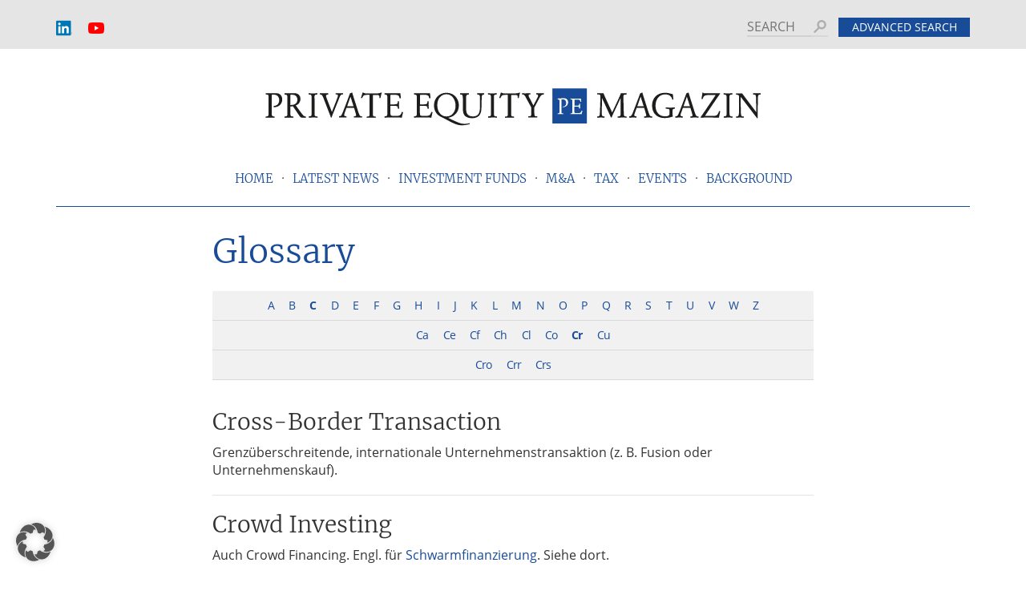

--- FILE ---
content_type: text/html; charset=UTF-8
request_url: https://www.pe-magazin.com/glossar/prefix:cr/
body_size: 76643
content:
<!DOCTYPE html>
<html lang="en-US">
<head >
<meta charset="UTF-8" />
<meta name="viewport" content="width=device-width, initial-scale=1" />
<meta name='robots' content='noindex, follow' />

	<!-- This site is optimized with the Yoast SEO Premium plugin v26.5 (Yoast SEO v26.5) - https://yoast.com/wordpress/plugins/seo/ -->
	<title>Glossar Archiv | PE-Magazin</title>
	<link rel="canonical" href="https://www.pe-magazin.de/glossar/" />
	<meta property="og:locale" content="en_US" />
	<meta property="og:type" content="website" />
	<meta property="og:title" content="Glossar Archiv" />
	<meta property="og:url" content="https://www.pe-magazin.de/glossar/" />
	<meta property="og:site_name" content="Private Equity Magazin" />
	<meta property="og:image" content="https://www.pe-magazin.com/wp-content/uploads/2017/06/PE_MAG_logo_cropped_150dpi-1.png" />
	<meta property="og:image:width" content="3259" />
	<meta property="og:image:height" content="277" />
	<meta property="og:image:type" content="image/png" />
	<meta name="twitter:card" content="summary_large_image" />
	<meta name="twitter:site" content="@pe_magazin" />
	<script type="application/ld+json" class="yoast-schema-graph">{"@context":"https://schema.org","@graph":[{"@type":"CollectionPage","@id":"https://www.pe-magazin.de/glossar/","url":"https://www.pe-magazin.de/glossar/","name":"Glossar Archiv | PE-Magazin","isPartOf":{"@id":"https://www.pe-magazin.de/#website"},"breadcrumb":{"@id":"https://www.pe-magazin.de/glossar/#breadcrumb"},"inLanguage":"en-US"},{"@type":"BreadcrumbList","@id":"https://www.pe-magazin.de/glossar/#breadcrumb","itemListElement":[{"@type":"ListItem","position":1,"name":"Startseite","item":"https://www.pe-magazin.de/"},{"@type":"ListItem","position":2,"name":"Glossar"}]},{"@type":"WebSite","@id":"https://www.pe-magazin.de/#website","url":"https://www.pe-magazin.de/","name":"Private Equity Magazin","description":"The magazine for private equity-professionals | Private Funds • M&amp;A • Tax","publisher":{"@id":"https://www.pe-magazin.de/#organization"},"alternateName":"PE-Magazin","potentialAction":[{"@type":"SearchAction","target":{"@type":"EntryPoint","urlTemplate":"https://www.pe-magazin.de/?s={search_term_string}"},"query-input":{"@type":"PropertyValueSpecification","valueRequired":true,"valueName":"search_term_string"}}],"inLanguage":"en-US"},{"@type":"Organization","@id":"https://www.pe-magazin.de/#organization","name":"P+P Training GmbH","alternateName":"P+ Training","url":"https://www.pe-magazin.de/","logo":{"@type":"ImageObject","inLanguage":"en-US","@id":"https://www.pe-magazin.de/#/schema/logo/image/","url":"https://www.pe-magazin.de/wp-content/uploads/2023/07/PP-Training-Logo_positiv_RGB-scaled.jpg","contentUrl":"https://www.pe-magazin.de/wp-content/uploads/2023/07/PP-Training-Logo_positiv_RGB-scaled.jpg","width":2560,"height":1801,"caption":"P+P Training GmbH"},"image":{"@id":"https://www.pe-magazin.de/#/schema/logo/image/"},"sameAs":["https://x.com/pe_magazin","https://www.linkedin.com/company/pe-magazin","https://www.youtube.com/channel/UC1LZUdjWTlqogqr6C-Vuu0Q/","https://open.spotify.com/show/6fHzQkeqUi37QH1ZuEOU6C?si=9Orsy5XsTRqLF6ppQOrgnQ&nd=1","https://podcasts.apple.com/de/podcast/private-equity-talk/id1508345770","https://www.google.com/podcasts?feed=aHR0cHM6Ly93d3cucGUtbWFnYXppbi5kZS9mZWVkL3BvZGNhc3Qv","https://blubrry.com/private_equity_talk/","https://www.deezer.com/show/3446592","https://tunein.com/podcasts/Business--Economics-Podcasts/Private-Equity-Talk-p1634513/","https://music.amazon.de/podcasts/d6b0f995-fa74-4055-b772-da39ec4fb338/private-equity-talk","https://www.podchaser.com/podcasts/private-equity-talk-1168076","https://podcastindex.org/podcast/404447","https://subscribebyemail.com/www.pe-magazin.de/feed/podcast/","https://www.subscribeonandroid.com/www.pe-magazin.de/feed/podcast/","https://www.pe-magazin.de/feed/podcast/"]}]}</script>
	<!-- / Yoast SEO Premium plugin. -->


<link rel="alternate" type="text/calendar" title="Private Equity Magazin &raquo; iCal Feed" href="https://www.pe-magazin.com/termine/?ical=1" />
<script type="text/javascript" id="wpp-js" src="https://www.pe-magazin.com/wp-content/plugins/wordpress-popular-posts/assets/js/wpp.min.js?ver=7.3.6" data-sampling="0" data-sampling-rate="100" data-api-url="https://www.pe-magazin.com/wp-json/wordpress-popular-posts" data-post-id="0" data-token="2895f79b17" data-lang="0" data-debug="0"></script>
<style id='wp-img-auto-sizes-contain-inline-css' type='text/css'>
img:is([sizes=auto i],[sizes^="auto," i]){contain-intrinsic-size:3000px 1500px}
/*# sourceURL=wp-img-auto-sizes-contain-inline-css */
</style>
<link rel='stylesheet' id='tribe-events-pro-mini-calendar-block-styles-css' href='https://www.pe-magazin.com/wp-content/plugins/events-calendar-pro/build/css/tribe-events-pro-mini-calendar-block.css?ver=7.7.11' type='text/css' media='all' />
<style id='wp-emoji-styles-inline-css' type='text/css'>

	img.wp-smiley, img.emoji {
		display: inline !important;
		border: none !important;
		box-shadow: none !important;
		height: 1em !important;
		width: 1em !important;
		margin: 0 0.07em !important;
		vertical-align: -0.1em !important;
		background: none !important;
		padding: 0 !important;
	}
/*# sourceURL=wp-emoji-styles-inline-css */
</style>
<link rel='stylesheet' id='wp-block-library-css' href='https://www.pe-magazin.com/wp-includes/css/dist/block-library/style.min.css?ver=6.9' type='text/css' media='all' />
<style id='global-styles-inline-css' type='text/css'>
:root{--wp--preset--aspect-ratio--square: 1;--wp--preset--aspect-ratio--4-3: 4/3;--wp--preset--aspect-ratio--3-4: 3/4;--wp--preset--aspect-ratio--3-2: 3/2;--wp--preset--aspect-ratio--2-3: 2/3;--wp--preset--aspect-ratio--16-9: 16/9;--wp--preset--aspect-ratio--9-16: 9/16;--wp--preset--color--black: #000000;--wp--preset--color--cyan-bluish-gray: #abb8c3;--wp--preset--color--white: #ffffff;--wp--preset--color--pale-pink: #f78da7;--wp--preset--color--vivid-red: #cf2e2e;--wp--preset--color--luminous-vivid-orange: #ff6900;--wp--preset--color--luminous-vivid-amber: #fcb900;--wp--preset--color--light-green-cyan: #7bdcb5;--wp--preset--color--vivid-green-cyan: #00d084;--wp--preset--color--pale-cyan-blue: #8ed1fc;--wp--preset--color--vivid-cyan-blue: #0693e3;--wp--preset--color--vivid-purple: #9b51e0;--wp--preset--gradient--vivid-cyan-blue-to-vivid-purple: linear-gradient(135deg,rgb(6,147,227) 0%,rgb(155,81,224) 100%);--wp--preset--gradient--light-green-cyan-to-vivid-green-cyan: linear-gradient(135deg,rgb(122,220,180) 0%,rgb(0,208,130) 100%);--wp--preset--gradient--luminous-vivid-amber-to-luminous-vivid-orange: linear-gradient(135deg,rgb(252,185,0) 0%,rgb(255,105,0) 100%);--wp--preset--gradient--luminous-vivid-orange-to-vivid-red: linear-gradient(135deg,rgb(255,105,0) 0%,rgb(207,46,46) 100%);--wp--preset--gradient--very-light-gray-to-cyan-bluish-gray: linear-gradient(135deg,rgb(238,238,238) 0%,rgb(169,184,195) 100%);--wp--preset--gradient--cool-to-warm-spectrum: linear-gradient(135deg,rgb(74,234,220) 0%,rgb(151,120,209) 20%,rgb(207,42,186) 40%,rgb(238,44,130) 60%,rgb(251,105,98) 80%,rgb(254,248,76) 100%);--wp--preset--gradient--blush-light-purple: linear-gradient(135deg,rgb(255,206,236) 0%,rgb(152,150,240) 100%);--wp--preset--gradient--blush-bordeaux: linear-gradient(135deg,rgb(254,205,165) 0%,rgb(254,45,45) 50%,rgb(107,0,62) 100%);--wp--preset--gradient--luminous-dusk: linear-gradient(135deg,rgb(255,203,112) 0%,rgb(199,81,192) 50%,rgb(65,88,208) 100%);--wp--preset--gradient--pale-ocean: linear-gradient(135deg,rgb(255,245,203) 0%,rgb(182,227,212) 50%,rgb(51,167,181) 100%);--wp--preset--gradient--electric-grass: linear-gradient(135deg,rgb(202,248,128) 0%,rgb(113,206,126) 100%);--wp--preset--gradient--midnight: linear-gradient(135deg,rgb(2,3,129) 0%,rgb(40,116,252) 100%);--wp--preset--font-size--small: 13px;--wp--preset--font-size--medium: 20px;--wp--preset--font-size--large: 36px;--wp--preset--font-size--x-large: 42px;--wp--preset--spacing--20: 0.44rem;--wp--preset--spacing--30: 0.67rem;--wp--preset--spacing--40: 1rem;--wp--preset--spacing--50: 1.5rem;--wp--preset--spacing--60: 2.25rem;--wp--preset--spacing--70: 3.38rem;--wp--preset--spacing--80: 5.06rem;--wp--preset--shadow--natural: 6px 6px 9px rgba(0, 0, 0, 0.2);--wp--preset--shadow--deep: 12px 12px 50px rgba(0, 0, 0, 0.4);--wp--preset--shadow--sharp: 6px 6px 0px rgba(0, 0, 0, 0.2);--wp--preset--shadow--outlined: 6px 6px 0px -3px rgb(255, 255, 255), 6px 6px rgb(0, 0, 0);--wp--preset--shadow--crisp: 6px 6px 0px rgb(0, 0, 0);}:where(.is-layout-flex){gap: 0.5em;}:where(.is-layout-grid){gap: 0.5em;}body .is-layout-flex{display: flex;}.is-layout-flex{flex-wrap: wrap;align-items: center;}.is-layout-flex > :is(*, div){margin: 0;}body .is-layout-grid{display: grid;}.is-layout-grid > :is(*, div){margin: 0;}:where(.wp-block-columns.is-layout-flex){gap: 2em;}:where(.wp-block-columns.is-layout-grid){gap: 2em;}:where(.wp-block-post-template.is-layout-flex){gap: 1.25em;}:where(.wp-block-post-template.is-layout-grid){gap: 1.25em;}.has-black-color{color: var(--wp--preset--color--black) !important;}.has-cyan-bluish-gray-color{color: var(--wp--preset--color--cyan-bluish-gray) !important;}.has-white-color{color: var(--wp--preset--color--white) !important;}.has-pale-pink-color{color: var(--wp--preset--color--pale-pink) !important;}.has-vivid-red-color{color: var(--wp--preset--color--vivid-red) !important;}.has-luminous-vivid-orange-color{color: var(--wp--preset--color--luminous-vivid-orange) !important;}.has-luminous-vivid-amber-color{color: var(--wp--preset--color--luminous-vivid-amber) !important;}.has-light-green-cyan-color{color: var(--wp--preset--color--light-green-cyan) !important;}.has-vivid-green-cyan-color{color: var(--wp--preset--color--vivid-green-cyan) !important;}.has-pale-cyan-blue-color{color: var(--wp--preset--color--pale-cyan-blue) !important;}.has-vivid-cyan-blue-color{color: var(--wp--preset--color--vivid-cyan-blue) !important;}.has-vivid-purple-color{color: var(--wp--preset--color--vivid-purple) !important;}.has-black-background-color{background-color: var(--wp--preset--color--black) !important;}.has-cyan-bluish-gray-background-color{background-color: var(--wp--preset--color--cyan-bluish-gray) !important;}.has-white-background-color{background-color: var(--wp--preset--color--white) !important;}.has-pale-pink-background-color{background-color: var(--wp--preset--color--pale-pink) !important;}.has-vivid-red-background-color{background-color: var(--wp--preset--color--vivid-red) !important;}.has-luminous-vivid-orange-background-color{background-color: var(--wp--preset--color--luminous-vivid-orange) !important;}.has-luminous-vivid-amber-background-color{background-color: var(--wp--preset--color--luminous-vivid-amber) !important;}.has-light-green-cyan-background-color{background-color: var(--wp--preset--color--light-green-cyan) !important;}.has-vivid-green-cyan-background-color{background-color: var(--wp--preset--color--vivid-green-cyan) !important;}.has-pale-cyan-blue-background-color{background-color: var(--wp--preset--color--pale-cyan-blue) !important;}.has-vivid-cyan-blue-background-color{background-color: var(--wp--preset--color--vivid-cyan-blue) !important;}.has-vivid-purple-background-color{background-color: var(--wp--preset--color--vivid-purple) !important;}.has-black-border-color{border-color: var(--wp--preset--color--black) !important;}.has-cyan-bluish-gray-border-color{border-color: var(--wp--preset--color--cyan-bluish-gray) !important;}.has-white-border-color{border-color: var(--wp--preset--color--white) !important;}.has-pale-pink-border-color{border-color: var(--wp--preset--color--pale-pink) !important;}.has-vivid-red-border-color{border-color: var(--wp--preset--color--vivid-red) !important;}.has-luminous-vivid-orange-border-color{border-color: var(--wp--preset--color--luminous-vivid-orange) !important;}.has-luminous-vivid-amber-border-color{border-color: var(--wp--preset--color--luminous-vivid-amber) !important;}.has-light-green-cyan-border-color{border-color: var(--wp--preset--color--light-green-cyan) !important;}.has-vivid-green-cyan-border-color{border-color: var(--wp--preset--color--vivid-green-cyan) !important;}.has-pale-cyan-blue-border-color{border-color: var(--wp--preset--color--pale-cyan-blue) !important;}.has-vivid-cyan-blue-border-color{border-color: var(--wp--preset--color--vivid-cyan-blue) !important;}.has-vivid-purple-border-color{border-color: var(--wp--preset--color--vivid-purple) !important;}.has-vivid-cyan-blue-to-vivid-purple-gradient-background{background: var(--wp--preset--gradient--vivid-cyan-blue-to-vivid-purple) !important;}.has-light-green-cyan-to-vivid-green-cyan-gradient-background{background: var(--wp--preset--gradient--light-green-cyan-to-vivid-green-cyan) !important;}.has-luminous-vivid-amber-to-luminous-vivid-orange-gradient-background{background: var(--wp--preset--gradient--luminous-vivid-amber-to-luminous-vivid-orange) !important;}.has-luminous-vivid-orange-to-vivid-red-gradient-background{background: var(--wp--preset--gradient--luminous-vivid-orange-to-vivid-red) !important;}.has-very-light-gray-to-cyan-bluish-gray-gradient-background{background: var(--wp--preset--gradient--very-light-gray-to-cyan-bluish-gray) !important;}.has-cool-to-warm-spectrum-gradient-background{background: var(--wp--preset--gradient--cool-to-warm-spectrum) !important;}.has-blush-light-purple-gradient-background{background: var(--wp--preset--gradient--blush-light-purple) !important;}.has-blush-bordeaux-gradient-background{background: var(--wp--preset--gradient--blush-bordeaux) !important;}.has-luminous-dusk-gradient-background{background: var(--wp--preset--gradient--luminous-dusk) !important;}.has-pale-ocean-gradient-background{background: var(--wp--preset--gradient--pale-ocean) !important;}.has-electric-grass-gradient-background{background: var(--wp--preset--gradient--electric-grass) !important;}.has-midnight-gradient-background{background: var(--wp--preset--gradient--midnight) !important;}.has-small-font-size{font-size: var(--wp--preset--font-size--small) !important;}.has-medium-font-size{font-size: var(--wp--preset--font-size--medium) !important;}.has-large-font-size{font-size: var(--wp--preset--font-size--large) !important;}.has-x-large-font-size{font-size: var(--wp--preset--font-size--x-large) !important;}
/*# sourceURL=global-styles-inline-css */
</style>

<style id='classic-theme-styles-inline-css' type='text/css'>
/*! This file is auto-generated */
.wp-block-button__link{color:#fff;background-color:#32373c;border-radius:9999px;box-shadow:none;text-decoration:none;padding:calc(.667em + 2px) calc(1.333em + 2px);font-size:1.125em}.wp-block-file__button{background:#32373c;color:#fff;text-decoration:none}
/*# sourceURL=/wp-includes/css/classic-themes.min.css */
</style>
<link rel='stylesheet' id='contact-form-7-css' href='https://www.pe-magazin.com/wp-content/plugins/contact-form-7/includes/css/styles.css?ver=6.1.4' type='text/css' media='all' />
<link rel='stylesheet' id='encyclopedia-css' href='https://www.pe-magazin.com/wp-content/plugins/encyclopedia-pro/assets/css/encyclopedia.css?ver=6.9' type='text/css' media='all' />
<link rel='stylesheet' id='encyclopedia-tooltips-css' href='https://www.pe-magazin.com/wp-content/plugins/encyclopedia-pro/assets/css/tooltips.css?ver=6.9' type='text/css' media='all' />
<link rel='stylesheet' id='fvp-frontend-css' href='https://www.pe-magazin.com/wp-content/plugins/featured-video-plus/styles/frontend.css?ver=2.3.3' type='text/css' media='all' />
<link rel='stylesheet' id='lh-popular-style-css' href='https://www.pe-magazin.com/wp-content/plugins/lh-mostread/style/style.css?ver=6.9' type='text/css' media='all' />
<link rel='stylesheet' id='category-posts-pro-bxslider-css-css' href='https://www.pe-magazin.com/wp-content/plugins/term-and-category-based-posts-widget/js/bxslider/jquery.bxslider.tiptop.css?ver=4.9.14' type='text/css' media='all' />
<link rel='stylesheet' id='search-filter-plugin-styles-css' href='https://www.pe-magazin.com/wp-content/plugins/search-filter-pro/public/assets/css/search-filter.min.css?ver=2.5.21' type='text/css' media='all' />
<link rel='stylesheet' id='pemag-style-css' href='https://www.pe-magazin.com/wp-content/themes/pemag/css/style.min.css?ver=1.5.1' type='text/css' media='all' />
<link rel='stylesheet' id='newsletter-css' href='https://www.pe-magazin.com/wp-content/plugins/newsletter/style.css?ver=9.1.0' type='text/css' media='all' />
<link rel='stylesheet' id='borlabs-cookie-custom-css' href='https://www.pe-magazin.com/wp-content/cache/borlabs-cookie/1/borlabs-cookie-1-en.css?ver=3.3.21.1-1870' type='text/css' media='all' />
<link rel='stylesheet' id='font-awesome-css' href='https://www.pe-magazin.com/wp-content/plugins/simple-podcast-press/responsive_audio_player/css/font-awesome.css?ver=7.5' type='text/css' media='all' />
<link rel='stylesheet' id='player-buttons-css' href='https://www.pe-magazin.com/wp-content/plugins/simple-podcast-press/responsive_audio_player/css/player-buttons.css?ver=7.5' type='text/css' media='all' />
<link rel='stylesheet' id='bar-ui-css' href='https://www.pe-magazin.com/wp-content/plugins/simple-podcast-press/responsive_audio_player/css/bar-ui.css?ver=7.5' type='text/css' media='all' />
<link rel='stylesheet' id='model-ui-css' href='https://www.pe-magazin.com/wp-content/plugins/simple-podcast-press/responsive_audio_player/css/jquery.modal.min.css?ver=7.5' type='text/css' media='all' />
<link rel='stylesheet' id='popover-css-css' href='https://www.pe-magazin.com/wp-content/plugins/simple-podcast-press/responsive_audio_player/css/jquery.webui-popover.min.css?ver=7.5' type='text/css' media='all' />
<link rel='stylesheet' id='jquery-reveal-css-css' href='https://www.pe-magazin.com/wp-content/plugins/simple-podcast-press/responsive_audio_player/css/reveal.css?ver=7.5' type='text/css' media='all' />
<link rel='stylesheet' id='spp-clickable-tweet-css' href='https://www.pe-magazin.com/wp-content/plugins/simple-podcast-press/responsive_audio_player/css/spp-tweet-styles.css?ver=7.5' type='text/css' media='all' />
<script type="text/javascript" id="wpml-cookie-js-extra">
/* <![CDATA[ */
var wpml_cookies = {"wp-wpml_current_language":{"value":"en","expires":1,"path":"/"}};
var wpml_cookies = {"wp-wpml_current_language":{"value":"en","expires":1,"path":"/"}};
//# sourceURL=wpml-cookie-js-extra
/* ]]> */
</script>
<script type="text/javascript" src="https://www.pe-magazin.com/wp-content/plugins/sitepress-multilingual-cms/res/js/cookies/language-cookie.js?ver=486900" id="wpml-cookie-js" defer="defer" data-wp-strategy="defer"></script>
<script type="text/javascript" src="https://www.pe-magazin.com/wp-includes/js/jquery/jquery.min.js?ver=3.7.1" id="jquery-core-js"></script>
<script type="text/javascript" src="https://www.pe-magazin.com/wp-includes/js/jquery/jquery-migrate.min.js?ver=3.4.1" id="jquery-migrate-js"></script>
<script type="text/javascript" src="https://www.pe-magazin.com/wp-content/plugins/featured-video-plus/js/jquery.fitvids.min.js?ver=master-2015-08" id="jquery.fitvids-js"></script>
<script type="text/javascript" id="fvp-frontend-js-extra">
/* <![CDATA[ */
var fvpdata = {"ajaxurl":"https://www.pe-magazin.com/wp-admin/admin-ajax.php","nonce":"5e2680c05a","fitvids":"1","dynamic":"","overlay":"","opacity":"0.75","color":"b","width":"640"};
//# sourceURL=fvp-frontend-js-extra
/* ]]> */
</script>
<script type="text/javascript" src="https://www.pe-magazin.com/wp-content/plugins/featured-video-plus/js/frontend.min.js?ver=2.3.3" id="fvp-frontend-js"></script>
<script type="text/javascript" src="https://www.pe-magazin.com/wp-content/plugins/pg-cookie-time-overwrite/js/script.js?ver=6.9" id="pg_cookie_time_overwrite__script-js"></script>
<script data-no-optimize="1" data-no-minify="1" data-cfasync="false" type="text/javascript" src="https://www.pe-magazin.com/wp-content/cache/borlabs-cookie/1/borlabs-cookie-config-en.json.js?ver=3.3.21.1-43" id="borlabs-cookie-config-js"></script>
<script data-no-optimize="1" data-no-minify="1" data-cfasync="false" type="text/javascript" src="https://www.pe-magazin.com/wp-content/plugins/borlabs-cookie/assets/javascript/borlabs-cookie-prioritize.min.js?ver=3.3.21.1" id="borlabs-cookie-prioritize-js"></script>
<script type="text/javascript" src="https://www.pe-magazin.com/wp-content/plugins/simple-podcast-press/responsive_audio_player/js/soundmanager2.js?ver=6.9" id="soundmanager2-js-js"></script>
<script type="text/javascript" src="https://www.pe-magazin.com/wp-content/plugins/simple-podcast-press/responsive_audio_player/js/bar-ui.js?ver=6.9" id="resp-player-js-js"></script>
<script type="text/javascript" src="https://www.pe-magazin.com/wp-content/plugins/simple-podcast-press/responsive_audio_player/js/sm_timestamp.js?ver=6.9" id="timestamp-js-js"></script>
<script type="text/javascript" src="https://www.pe-magazin.com/wp-content/plugins/simple-podcast-press/responsive_audio_player/js/transcript.js?ver=6.9" id="transcript-js-js"></script>
<script type="text/javascript" src="https://www.pe-magazin.com/wp-content/plugins/simple-podcast-press/responsive_audio_player/js/jquery.webui-popover.min.js?ver=6.9" id="popover-js-js"></script>
<script type="text/javascript" src="https://www.pe-magazin.com/wp-content/plugins/simple-podcast-press/responsive_audio_player/js/jquery.reveal.js?ver=6.9" id="jquery-reveal-js"></script>
<script type="text/javascript" id="wpml-xdomain-data-js-extra">
/* <![CDATA[ */
var wpml_xdomain_data = {"css_selector":"wpml-ls-item","ajax_url":"https://www.pe-magazin.com/wp-admin/admin-ajax.php","current_lang":"en","_nonce":"1ff4f060bd"};
//# sourceURL=wpml-xdomain-data-js-extra
/* ]]> */
</script>
<script type="text/javascript" src="https://www.pe-magazin.com/wp-content/plugins/sitepress-multilingual-cms/res/js/xdomain-data.js?ver=486900" id="wpml-xdomain-data-js" defer="defer" data-wp-strategy="defer"></script>
		<style>
		#category-posts-pro-2-internal .cat-post-default .cat-post-thumbnail .cat-post-crop img {height: 750px;}
#category-posts-pro-2-internal .cat-post-default .cat-post-thumbnail .cat-post-crop img {width: 1000px;}
#category-posts-pro-2-internal .cat-post-alternating .cat-post-thumbnail .cat-post-crop img {height: 150px;}
#category-posts-pro-2-internal .cat-post-alternating .cat-post-thumbnail .cat-post-crop img {width: 150px;}
#category-posts-pro-2-internal .cat-post-thumbnail .cat-post-crop img {object-fit: cover; max-width: 100%; display: block;}
#category-posts-pro-2-internal .cat-post-thumbnail .cat-post-crop-not-supported img {width: 100%;}
#category-posts-pro-2-internal .cat-post-default .cat-post-thumbnail {max-width:100%;}
#category-posts-pro-2-internal .cat-post-alternating .cat-post-thumbnail {max-width:100%;}
#category-posts-pro-2-internal .cat-post-item img {margin: initial;}
#category-posts-pro-3-internal .cat-post-default .cat-post-thumbnail .cat-post-crop img {height: 750px;}
#category-posts-pro-3-internal .cat-post-default .cat-post-thumbnail .cat-post-crop img {width: 1000px;}
#category-posts-pro-3-internal .cat-post-alternating .cat-post-thumbnail .cat-post-crop img {height: 150px;}
#category-posts-pro-3-internal .cat-post-alternating .cat-post-thumbnail .cat-post-crop img {width: 150px;}
#category-posts-pro-3-internal .cat-post-thumbnail .cat-post-crop img {object-fit: cover; max-width: 100%; display: block;}
#category-posts-pro-3-internal .cat-post-thumbnail .cat-post-crop-not-supported img {width: 100%;}
#category-posts-pro-3-internal .cat-post-default .cat-post-thumbnail {max-width:100%;}
#category-posts-pro-3-internal .cat-post-alternating .cat-post-thumbnail {max-width:100%;}
#category-posts-pro-3-internal .cat-post-item img {margin: initial;}
#category-posts-pro-4-internal .cat-post-default .cat-post-thumbnail .cat-post-crop img {height: 750px;}
#category-posts-pro-4-internal .cat-post-default .cat-post-thumbnail .cat-post-crop img {width: 1000px;}
#category-posts-pro-4-internal .cat-post-alternating .cat-post-thumbnail .cat-post-crop img {height: 150px;}
#category-posts-pro-4-internal .cat-post-alternating .cat-post-thumbnail .cat-post-crop img {width: 150px;}
#category-posts-pro-4-internal .cat-post-thumbnail .cat-post-crop img {object-fit: cover; max-width: 100%; display: block;}
#category-posts-pro-4-internal .cat-post-thumbnail .cat-post-crop-not-supported img {width: 100%;}
#category-posts-pro-4-internal .cat-post-default .cat-post-thumbnail {max-width:100%;}
#category-posts-pro-4-internal .cat-post-alternating .cat-post-thumbnail {max-width:100%;}
#category-posts-pro-4-internal .cat-post-item img {margin: initial;}
#category-posts-pro-5-internal .cat-post-default .cat-post-thumbnail .cat-post-crop img {height: 750px;}
#category-posts-pro-5-internal .cat-post-default .cat-post-thumbnail .cat-post-crop img {width: 1000px;}
#category-posts-pro-5-internal .cat-post-alternating .cat-post-thumbnail .cat-post-crop img {height: 150px;}
#category-posts-pro-5-internal .cat-post-alternating .cat-post-thumbnail .cat-post-crop img {width: 150px;}
#category-posts-pro-5-internal .cat-post-thumbnail .cat-post-crop img {object-fit: cover; max-width: 100%; display: block;}
#category-posts-pro-5-internal .cat-post-thumbnail .cat-post-crop-not-supported img {width: 100%;}
#category-posts-pro-5-internal .cat-post-default .cat-post-thumbnail {max-width:100%;}
#category-posts-pro-5-internal .cat-post-alternating .cat-post-thumbnail {max-width:100%;}
#category-posts-pro-5-internal .cat-post-item img {margin: initial;}
		</style>
		<link rel="https://api.w.org/" href="https://www.pe-magazin.com/wp-json/" /><link rel="EditURI" type="application/rsd+xml" title="RSD" href="https://www.pe-magazin.com/xmlrpc.php?rsd" />
<meta name="generator" content="WordPress 6.9" />
<meta name="generator" content="WPML ver:4.8.6 stt:1,3;" />

<!-- This site is using AdRotate v5.17 to display their advertisements - https://ajdg.solutions/ -->
<!-- AdRotate CSS -->
<style type="text/css" media="screen">
	.g { margin:0px; padding:0px; overflow:hidden; line-height:1; zoom:1; }
	.g img { height:auto; }
	.g-col { position:relative; float:left; }
	.g-col:first-child { margin-left: 0; }
	.g-col:last-child { margin-right: 0; }
	@media only screen and (max-width: 480px) {
		.g-col, .g-dyn, .g-single { width:100%; margin-left:0; margin-right:0; }
	}
</style>
<!-- /AdRotate CSS -->

<meta name="tec-api-version" content="v1"><meta name="tec-api-origin" content="https://www.pe-magazin.com"><link rel="alternate" href="https://www.pe-magazin.com/wp-json/tribe/events/v1/" />            <style id="wpp-loading-animation-styles">@-webkit-keyframes bgslide{from{background-position-x:0}to{background-position-x:-200%}}@keyframes bgslide{from{background-position-x:0}to{background-position-x:-200%}}.wpp-widget-block-placeholder,.wpp-shortcode-placeholder{margin:0 auto;width:60px;height:3px;background:#dd3737;background:linear-gradient(90deg,#dd3737 0%,#571313 10%,#dd3737 100%);background-size:200% auto;border-radius:3px;-webkit-animation:bgslide 1s infinite linear;animation:bgslide 1s infinite linear}</style>
            <script data-borlabs-cookie-script-blocker-ignore>
if ('0' === '1' && ('0' === '1' || '1' === '1')) {
    window['gtag_enable_tcf_support'] = true;
}
window.dataLayer = window.dataLayer || [];
if (typeof gtag !== 'function') {
    function gtag() {
        dataLayer.push(arguments);
    }
}
gtag('set', 'developer_id.dYjRjMm', true);
if ('0' === '1' || '1' === '1') {
    if (window.BorlabsCookieGoogleConsentModeDefaultSet !== true) {
        let getCookieValue = function (name) {
            return document.cookie.match('(^|;)\\s*' + name + '\\s*=\\s*([^;]+)')?.pop() || '';
        };
        let cookieValue = getCookieValue('borlabs-cookie-gcs');
        let consentsFromCookie = {};
        if (cookieValue !== '') {
            consentsFromCookie = JSON.parse(decodeURIComponent(cookieValue));
        }
        let defaultValues = {
            'ad_storage': 'denied',
            'ad_user_data': 'denied',
            'ad_personalization': 'denied',
            'analytics_storage': 'denied',
            'functionality_storage': 'denied',
            'personalization_storage': 'denied',
            'security_storage': 'denied',
            'wait_for_update': 500,
        };
        gtag('consent', 'default', { ...defaultValues, ...consentsFromCookie });
    }
    window.BorlabsCookieGoogleConsentModeDefaultSet = true;
    let borlabsCookieConsentChangeHandler = function () {
        window.dataLayer = window.dataLayer || [];
        if (typeof gtag !== 'function') { function gtag(){dataLayer.push(arguments);} }

        let getCookieValue = function (name) {
            return document.cookie.match('(^|;)\\s*' + name + '\\s*=\\s*([^;]+)')?.pop() || '';
        };
        let cookieValue = getCookieValue('borlabs-cookie-gcs');
        let consentsFromCookie = {};
        if (cookieValue !== '') {
            consentsFromCookie = JSON.parse(decodeURIComponent(cookieValue));
        }

        consentsFromCookie.analytics_storage = BorlabsCookie.Consents.hasConsent('google-analytics') ? 'granted' : 'denied';

        BorlabsCookie.CookieLibrary.setCookie(
            'borlabs-cookie-gcs',
            JSON.stringify(consentsFromCookie),
            BorlabsCookie.Settings.automaticCookieDomainAndPath.value ? '' : BorlabsCookie.Settings.cookieDomain.value,
            BorlabsCookie.Settings.cookiePath.value,
            BorlabsCookie.Cookie.getPluginCookie().expires,
            BorlabsCookie.Settings.cookieSecure.value,
            BorlabsCookie.Settings.cookieSameSite.value
        );
    }
    document.addEventListener('borlabs-cookie-consent-saved', borlabsCookieConsentChangeHandler);
    document.addEventListener('borlabs-cookie-handle-unblock', borlabsCookieConsentChangeHandler);
}
if ('0' === '1') {
    gtag("js", new Date());
    gtag("config", "UA-106138129-2", {"anonymize_ip": true});

    (function (w, d, s, i) {
        var f = d.getElementsByTagName(s)[0],
            j = d.createElement(s);
        j.async = true;
        j.src =
            "https://www.googletagmanager.com/gtag/js?id=" + i;
        f.parentNode.insertBefore(j, f);
    })(window, document, "script", "UA-106138129-2");
}
</script><script data-no-optimize="1" data-no-minify="1" data-cfasync="false" data-borlabs-cookie-script-blocker-ignore>
    (function () {
        if ('0' === '1' && '1' === '1') {
            window['gtag_enable_tcf_support'] = true;
        }
        window.dataLayer = window.dataLayer || [];
        if (typeof window.gtag !== 'function') {
            window.gtag = function () {
                window.dataLayer.push(arguments);
            };
        }
        gtag('set', 'developer_id.dYjRjMm', true);
        if ('1' === '1') {
            let getCookieValue = function (name) {
                return document.cookie.match('(^|;)\\s*' + name + '\\s*=\\s*([^;]+)')?.pop() || '';
            };
            const gtmRegionsData = '[{"google-tag-manager-cm-region":"","google-tag-manager-cm-default-ad-storage":"denied","google-tag-manager-cm-default-ad-personalization":"denied","google-tag-manager-cm-default-ad-user-data":"denied","google-tag-manager-cm-default-analytics-storage":"denied","google-tag-manager-cm-default-functionality-storage":"denied","google-tag-manager-cm-default-personalization-storage":"denied","google-tag-manager-cm-default-security-storage":"denied"}]';
            let gtmRegions = [];
            if (gtmRegionsData !== '\{\{ google-tag-manager-cm-regional-defaults \}\}') {
                gtmRegions = JSON.parse(gtmRegionsData);
            }
            let defaultRegion = null;
            for (let gtmRegionIndex in gtmRegions) {
                let gtmRegion = gtmRegions[gtmRegionIndex];
                if (gtmRegion['google-tag-manager-cm-region'] === '') {
                    defaultRegion = gtmRegion;
                } else {
                    gtag('consent', 'default', {
                        'ad_storage': gtmRegion['google-tag-manager-cm-default-ad-storage'],
                        'ad_user_data': gtmRegion['google-tag-manager-cm-default-ad-user-data'],
                        'ad_personalization': gtmRegion['google-tag-manager-cm-default-ad-personalization'],
                        'analytics_storage': gtmRegion['google-tag-manager-cm-default-analytics-storage'],
                        'functionality_storage': gtmRegion['google-tag-manager-cm-default-functionality-storage'],
                        'personalization_storage': gtmRegion['google-tag-manager-cm-default-personalization-storage'],
                        'security_storage': gtmRegion['google-tag-manager-cm-default-security-storage'],
                        'region': gtmRegion['google-tag-manager-cm-region'].toUpperCase().split(','),
						'wait_for_update': 500,
                    });
                }
            }
            let cookieValue = getCookieValue('borlabs-cookie-gcs');
            let consentsFromCookie = {};
            if (cookieValue !== '') {
                consentsFromCookie = JSON.parse(decodeURIComponent(cookieValue));
            }
            let defaultValues = {
                'ad_storage': defaultRegion === null ? 'denied' : defaultRegion['google-tag-manager-cm-default-ad-storage'],
                'ad_user_data': defaultRegion === null ? 'denied' : defaultRegion['google-tag-manager-cm-default-ad-user-data'],
                'ad_personalization': defaultRegion === null ? 'denied' : defaultRegion['google-tag-manager-cm-default-ad-personalization'],
                'analytics_storage': defaultRegion === null ? 'denied' : defaultRegion['google-tag-manager-cm-default-analytics-storage'],
                'functionality_storage': defaultRegion === null ? 'denied' : defaultRegion['google-tag-manager-cm-default-functionality-storage'],
                'personalization_storage': defaultRegion === null ? 'denied' : defaultRegion['google-tag-manager-cm-default-personalization-storage'],
                'security_storage': defaultRegion === null ? 'denied' : defaultRegion['google-tag-manager-cm-default-security-storage'],
                'wait_for_update': 500,
            };
            gtag('consent', 'default', {...defaultValues, ...consentsFromCookie});
            gtag('set', 'ads_data_redaction', true);
        }

        if ('0' === '1') {
            let url = new URL(window.location.href);

            if ((url.searchParams.has('gtm_debug') && url.searchParams.get('gtm_debug') !== '') || document.cookie.indexOf('__TAG_ASSISTANT=') !== -1 || document.documentElement.hasAttribute('data-tag-assistant-present')) {
                /* GTM block start */
                (function(w,d,s,l,i){w[l]=w[l]||[];w[l].push({'gtm.start':
                        new Date().getTime(),event:'gtm.js'});var f=d.getElementsByTagName(s)[0],
                    j=d.createElement(s),dl=l!='dataLayer'?'&l='+l:'';j.async=true;j.src=
                    'https://www.googletagmanager.com/gtm.js?id='+i+dl;f.parentNode.insertBefore(j,f);
                })(window,document,'script','dataLayer','GTM-WMNM252');
                /* GTM block end */
            } else {
                /* GTM block start */
                (function(w,d,s,l,i){w[l]=w[l]||[];w[l].push({'gtm.start':
                        new Date().getTime(),event:'gtm.js'});var f=d.getElementsByTagName(s)[0],
                    j=d.createElement(s),dl=l!='dataLayer'?'&l='+l:'';j.async=true;j.src=
                    'https://www.pe-magazin.com/wp-content/uploads/borlabs-cookie/' + i + '.js?ver=not-set-yet';f.parentNode.insertBefore(j,f);
                })(window,document,'script','dataLayer','GTM-WMNM252');
                /* GTM block end */
            }
        }


        let borlabsCookieConsentChangeHandler = function () {
            window.dataLayer = window.dataLayer || [];
            if (typeof window.gtag !== 'function') {
                window.gtag = function() {
                    window.dataLayer.push(arguments);
                };
            }

            let consents = BorlabsCookie.Cookie.getPluginCookie().consents;

            if ('1' === '1') {
                let gtmConsents = {};
                let customConsents = {};

				let services = BorlabsCookie.Services._services;

				for (let service in services) {
					if (service !== 'borlabs-cookie') {
						customConsents['borlabs_cookie_' + service.replaceAll('-', '_')] = BorlabsCookie.Consents.hasConsent(service) ? 'granted' : 'denied';
					}
				}

                if ('0' === '1') {
                    gtmConsents = {
                        'analytics_storage': BorlabsCookie.Consents.hasConsentForServiceGroup('statistics') === true ? 'granted' : 'denied',
                        'functionality_storage': BorlabsCookie.Consents.hasConsentForServiceGroup('statistics') === true ? 'granted' : 'denied',
                        'personalization_storage': BorlabsCookie.Consents.hasConsentForServiceGroup('marketing') === true ? 'granted' : 'denied',
                        'security_storage': BorlabsCookie.Consents.hasConsentForServiceGroup('statistics') === true ? 'granted' : 'denied',
                    };
                } else {
                    gtmConsents = {
                        'ad_storage': BorlabsCookie.Consents.hasConsentForServiceGroup('marketing') === true ? 'granted' : 'denied',
                        'ad_user_data': BorlabsCookie.Consents.hasConsentForServiceGroup('marketing') === true ? 'granted' : 'denied',
                        'ad_personalization': BorlabsCookie.Consents.hasConsentForServiceGroup('marketing') === true ? 'granted' : 'denied',
                        'analytics_storage': BorlabsCookie.Consents.hasConsentForServiceGroup('statistics') === true ? 'granted' : 'denied',
                        'functionality_storage': BorlabsCookie.Consents.hasConsentForServiceGroup('statistics') === true ? 'granted' : 'denied',
                        'personalization_storage': BorlabsCookie.Consents.hasConsentForServiceGroup('marketing') === true ? 'granted' : 'denied',
                        'security_storage': BorlabsCookie.Consents.hasConsentForServiceGroup('statistics') === true ? 'granted' : 'denied',
                    };
                }
                BorlabsCookie.CookieLibrary.setCookie(
                    'borlabs-cookie-gcs',
                    JSON.stringify(gtmConsents),
                    BorlabsCookie.Settings.automaticCookieDomainAndPath.value ? '' : BorlabsCookie.Settings.cookieDomain.value,
                    BorlabsCookie.Settings.cookiePath.value,
                    BorlabsCookie.Cookie.getPluginCookie().expires,
                    BorlabsCookie.Settings.cookieSecure.value,
                    BorlabsCookie.Settings.cookieSameSite.value
                );
                gtag('consent', 'update', {...gtmConsents, ...customConsents});
            }


            for (let serviceGroup in consents) {
                for (let service of consents[serviceGroup]) {
                    if (!window.BorlabsCookieGtmPackageSentEvents.includes(service) && service !== 'borlabs-cookie') {
                        window.dataLayer.push({
                            event: 'borlabs-cookie-opt-in-' + service,
                        });
                        window.BorlabsCookieGtmPackageSentEvents.push(service);
                    }
                }
            }
            let afterConsentsEvent = document.createEvent('Event');
            afterConsentsEvent.initEvent('borlabs-cookie-google-tag-manager-after-consents', true, true);
            document.dispatchEvent(afterConsentsEvent);
        };
        window.BorlabsCookieGtmPackageSentEvents = [];
        document.addEventListener('borlabs-cookie-consent-saved', borlabsCookieConsentChangeHandler);
        document.addEventListener('borlabs-cookie-handle-unblock', borlabsCookieConsentChangeHandler);
    })();
</script><link rel="icon" href="https://www.pe-magazin.com/wp-content/uploads/2017/06/cropped-pe_mag_icon-150x150.png" sizes="32x32" />
<link rel="icon" href="https://www.pe-magazin.com/wp-content/uploads/2017/06/cropped-pe_mag_icon-300x300.png" sizes="192x192" />
<link rel="apple-touch-icon" href="https://www.pe-magazin.com/wp-content/uploads/2017/06/cropped-pe_mag_icon-300x300.png" />
<meta name="msapplication-TileImage" content="https://www.pe-magazin.com/wp-content/uploads/2017/06/cropped-pe_mag_icon-300x300.png" />
		<style type="text/css" id="wp-custom-css">
			.borlabsCookieText, .tnp-widget {
	display:none;
}

/*Podcast*/
.player_container{margin-bottom:15px;}
		</style>
		<!-- Matomo -->
<script>
  var _paq = window._paq = window._paq || [];
  /* tracker methods like "setCustomDimension" should be called before "trackPageView" */
  _paq.push(['disableCookies']);
  _paq.push(['trackPageView']);
  _paq.push(['enableLinkTracking']);
  (function() {
    var u="https://matomo.pe-magazin.de/";
    _paq.push(['setTrackerUrl', u+'matomo.php']);
    _paq.push(['setSiteId', '1']);
    var d=document, g=d.createElement('script'), s=d.getElementsByTagName('script')[0];
    g.async=true; g.src=u+'matomo.js'; s.parentNode.insertBefore(g,s);
  })();
</script>
<!-- End Matomo Code -->
</head>
<body class="archive post-type-archive post-type-archive-encyclopedia wp-custom-logo wp-theme-genesis wp-child-theme-pemag tribe-no-js header-image full-width-content genesis-breadcrumbs-hidden preload no-js"><div class="site-container" id="top"><ul class="genesis-skip-link"><li><a href="#genesis-nav-primary" class="screen-reader-shortcut"> Skip to primary navigation</a></li><li><a href="#genesis-content" class="screen-reader-shortcut"> Skip to main content</a></li></ul><div class="site-before-header"><div class="header-widget-area--social"><a class="header-link-linkedin nopr" href="https://www.linkedin.com/showcase/english-version-private-equity-magazin" target="_blank">LinkedIn</a><a class="header-link-youtube nopr" href="https://www.youtube.com/channel/UC1LZUdjWTlqogqr6C-Vuu0Q/videos" target="_blank">YouTube</a></div><div class="site-before-header-logo"><a href="https://www.pe-magazin.com/" class="custom-logo-link" rel="home"><img src="https://www.pe-magazin.com/wp-content/uploads/2017/07/PE_MAG_logo.svg" class="custom-logo" alt="Private Equity Magazin" decoding="async" /></a></div><div class="header-widget-area--right"><div class="search"><form class="search-form" method="get" action="https://www.pe-magazin.com/" role="search"><label class="search-form-label screen-reader-text" for="searchform-1">Search</label><input class="search-form-input" type="search" name="s" id="searchform-1" placeholder="Search"><input class="search-form-submit" type="submit" value="Search"><meta content="https://www.pe-magazin.com/?s={s}"></form></div><div class="header-widget-area--advanced-search"><a class="header-link-advanced-search nopr" href="https://www.pe-magazin.com/category/aktuelles/?filter">Advanced search</a></div></div></div><header class="site-header"><div class="wrap"><div class="title-area"><p class="site-title"><a href="https://www.pe-magazin.com/">Private Equity Magazin</a></p><div class="site-logo"><a href="https://www.pe-magazin.com/" class="custom-logo-link" rel="home"><img src="https://www.pe-magazin.com/wp-content/uploads/2017/07/PE_MAG_logo.svg" class="custom-logo" alt="Private Equity Magazin" decoding="async" /></a></div><p class="site-description">The magazine for private equity-professionals | Private Funds • M&amp;A • Tax</p></div><div class="widget-area header-widget-area"><div class="header-widget-area--nav"><button class="site-header__menu-toggle menu-button js-menu-button nopr" aria-controls="genesis-nav-primary" aria-pressed="false"><span class="menu-button__layout"><span class="menu-button__label">Menu</span><span aria-hidden="true" class="menu-button__icon"><span class="menu-button__lines"></span></span></span></button></div></div></div></header><nav class="nav-primary" aria-label="Main" id="genesis-nav-primary"><div class="wrap"><ul id="menu-header-menu-englisch" class="menu genesis-nav-menu menu-primary js-superfish"><li id="menu-item-19235" class="menu-item menu-item-type-custom menu-item-object-custom menu-item-19235"><a href="/"><span >Home</span></a></li>
<li id="menu-item-19236" class="menu-item menu-item-type-taxonomy menu-item-object-category menu-item-has-children menu-item-19236"><a href="https://www.pe-magazin.com/category/latest-news/"><span >Latest news</span></a><span class="icon"></span>
<ul class="sub-menu">
	<li id="menu-item-27621" class="menu-item menu-item-type-post_type menu-item-object-page menu-item-27621"><a href="https://www.pe-magazin.com/topic-pages/"><span >Topic pages</span></a></li>
</ul>
</li>
<li id="menu-item-19568" class="menu-item menu-item-type-taxonomy menu-item-object-category menu-item-19568"><a href="https://www.pe-magazin.com/category/articles-investment-funds/"><span >Investment Funds</span></a></li>
<li id="menu-item-19570" class="menu-item menu-item-type-taxonomy menu-item-object-category menu-item-19570"><a href="https://www.pe-magazin.com/category/articles-mergers-and-acquisitions/"><span >M&amp;A</span></a></li>
<li id="menu-item-19569" class="menu-item menu-item-type-taxonomy menu-item-object-category menu-item-19569"><a href="https://www.pe-magazin.com/category/articles-tax/"><span >Tax</span></a></li>
<li id="menu-item-19969" class="menu-item menu-item-type-post_type_archive menu-item-object-tribe_events menu-item-19969"><a href="https://www.pe-magazin.com/termine/"><span >Events</span></a></li>
<li id="menu-item-19242" class="menu-item menu-item-type-custom menu-item-object-custom menu-item-has-children menu-item-19242"><a><span >Background</span></a><span class="icon"></span>
<ul class="sub-menu">
	<li id="menu-item-19599" class="menu-item menu-item-type-post_type menu-item-object-page menu-item-19599"><a href="https://www.pe-magazin.com/authors/"><span >Authors</span></a></li>
	<li id="menu-item-19609" class="menu-item menu-item-type-post_type menu-item-object-page menu-item-19609"><a href="https://www.pe-magazin.com/about-us/"><span >About us</span></a></li>
	<li id="menu-item-19246" class="menu-item menu-item-type-post_type menu-item-object-page menu-item-19246"><a href="https://www.pe-magazin.com/mupet-en/"><span >MUPET</span></a></li>
	<li id="menu-item-19247" class="menu-item menu-item-type-post_type menu-item-object-page menu-item-19247"><a href="https://www.pe-magazin.com/contact/"><span >Contact</span></a></li>
</ul>
</li>
<li class="right search"><form class="search-form" method="get" action="https://www.pe-magazin.com/" role="search"><label class="search-form-label screen-reader-text" for="searchform-2">Search</label><input class="search-form-input" type="search" name="s" id="searchform-2" placeholder="Search"><input class="search-form-submit" type="submit" value="Search"><meta content="https://www.pe-magazin.com/?s={s}"></form></li><li class="header-widget-area--advanced-search"><a class="header-link-advanced-search nopr" href="https://www.pe-magazin.com/category/aktuelles/?filter">Advanced search</a></li><li class="nav-primary--social"><a class="header-link-newsletter nopr" href="/newsletter" target="_self">Monthly Updates</a><a class="header-link-podcast nopr" href="/podcasts" target="_self">Podcast</a><a class="header-link-linkedin nopr" href="https://www.linkedin.com/showcase/english-version-private-equity-magazin" target="_blank">LinkedIn</a><a class="header-link-youtube nopr" href="https://www.youtube.com/channel/UC1LZUdjWTlqogqr6C-Vuu0Q/videos" target="_blank">YouTube</a></li></ul></div></nav><div class="site-inner"><div class="wrap"><div class="content-sidebar-wrap"><main class="content" id="genesis-content"><div class="archive-description encyclopedia-archive-description encyclopedia-description"><h1 class="archive-title">Glossary</h1></div><div class="encyclopedia-prefix-filters ">
            <div class="filter-level level-1">
                            <span class="filter  ">
                                            <a href="https://www.pe-magazin.com/glossar/prefix:a/" class="filter-link">A</a>
                                    </span>
                            <span class="filter  ">
                                            <a href="https://www.pe-magazin.com/glossar/prefix:b/" class="filter-link">B</a>
                                    </span>
                            <span class="filter current-filter  ">
                                            <a href="https://www.pe-magazin.com/glossar/prefix:c/" class="filter-link">C</a>
                                    </span>
                            <span class="filter  ">
                                            <a href="https://www.pe-magazin.com/glossar/prefix:d/" class="filter-link">D</a>
                                    </span>
                            <span class="filter  ">
                                            <a href="https://www.pe-magazin.com/glossar/prefix:e/" class="filter-link">E</a>
                                    </span>
                            <span class="filter  ">
                                            <a href="https://www.pe-magazin.com/glossar/prefix:f/" class="filter-link">F</a>
                                    </span>
                            <span class="filter  ">
                                            <a href="https://www.pe-magazin.com/glossar/prefix:g/" class="filter-link">G</a>
                                    </span>
                            <span class="filter  ">
                                            <a href="https://www.pe-magazin.com/glossar/prefix:h/" class="filter-link">H</a>
                                    </span>
                            <span class="filter  ">
                                            <a href="https://www.pe-magazin.com/glossar/prefix:i/" class="filter-link">I</a>
                                    </span>
                            <span class="filter  ">
                                            <a href="https://www.pe-magazin.com/glossar/prefix:j/" class="filter-link">J</a>
                                    </span>
                            <span class="filter  ">
                                            <a href="https://www.pe-magazin.com/glossar/prefix:k/" class="filter-link">K</a>
                                    </span>
                            <span class="filter  ">
                                            <a href="https://www.pe-magazin.com/glossar/prefix:l/" class="filter-link">L</a>
                                    </span>
                            <span class="filter  ">
                                            <a href="https://www.pe-magazin.com/glossar/prefix:m/" class="filter-link">M</a>
                                    </span>
                            <span class="filter  ">
                                            <a href="https://www.pe-magazin.com/glossar/prefix:n/" class="filter-link">N</a>
                                    </span>
                            <span class="filter  ">
                                            <a href="https://www.pe-magazin.com/glossar/prefix:o/" class="filter-link">O</a>
                                    </span>
                            <span class="filter  ">
                                            <a href="https://www.pe-magazin.com/glossar/prefix:p/" class="filter-link">P</a>
                                    </span>
                            <span class="filter  ">
                                            <a href="https://www.pe-magazin.com/glossar/prefix:q/" class="filter-link">Q</a>
                                    </span>
                            <span class="filter  ">
                                            <a href="https://www.pe-magazin.com/glossar/prefix:r/" class="filter-link">R</a>
                                    </span>
                            <span class="filter  ">
                                            <a href="https://www.pe-magazin.com/glossar/prefix:s/" class="filter-link">S</a>
                                    </span>
                            <span class="filter  ">
                                            <a href="https://www.pe-magazin.com/glossar/prefix:t/" class="filter-link">T</a>
                                    </span>
                            <span class="filter  ">
                                            <a href="https://www.pe-magazin.com/glossar/prefix:u/" class="filter-link">U</a>
                                    </span>
                            <span class="filter  ">
                                            <a href="https://www.pe-magazin.com/glossar/prefix:v/" class="filter-link">V</a>
                                    </span>
                            <span class="filter  ">
                                            <a href="https://www.pe-magazin.com/glossar/prefix:w/" class="filter-link">W</a>
                                    </span>
                            <span class="filter  ">
                                            <a href="https://www.pe-magazin.com/glossar/prefix:z/" class="filter-link">Z</a>
                                    </span>
                    </div>
            <div class="filter-level level-2">
                            <span class="filter  ">
                                            <a href="https://www.pe-magazin.com/glossar/prefix:ca/" class="filter-link">Ca</a>
                                    </span>
                            <span class="filter  ">
                                            <a href="https://www.pe-magazin.com/glossar/prefix:ce/" class="filter-link">Ce</a>
                                    </span>
                            <span class="filter  ">
                                            <a href="https://www.pe-magazin.com/glossar/prefix:cf/" class="filter-link">Cf</a>
                                    </span>
                            <span class="filter  ">
                                            <a href="https://www.pe-magazin.com/glossar/prefix:ch/" class="filter-link">Ch</a>
                                    </span>
                            <span class="filter  ">
                                            <a href="https://www.pe-magazin.com/glossar/prefix:cl/" class="filter-link">Cl</a>
                                    </span>
                            <span class="filter  ">
                                            <a href="https://www.pe-magazin.com/glossar/prefix:co/" class="filter-link">Co</a>
                                    </span>
                            <span class="filter current-filter  ">
                                            <a href="https://www.pe-magazin.com/glossar/prefix:cr/" class="filter-link">Cr</a>
                                    </span>
                            <span class="filter  ">
                                            <a href="https://www.pe-magazin.com/glossar/prefix:cu/" class="filter-link">Cu</a>
                                    </span>
                    </div>
            <div class="filter-level level-3">
                            <span class="filter  ">
                                            <a href="https://www.pe-magazin.com/glossar/prefix:cro/" class="filter-link">Cro</a>
                                    </span>
                            <span class="filter  ">
                                            <a href="https://www.pe-magazin.com/glossar/prefix:crr/" class="filter-link">Crr</a>
                                    </span>
                            <span class="filter  ">
                                            <a href="https://www.pe-magazin.com/glossar/prefix:crs/" class="filter-link">Crs</a>
                                    </span>
                    </div>
    </div><article class="post-18011 encyclopedia type-encyclopedia status-publish entry" aria-label="Cross-Border Transaction"><header class="entry-header"><h2 class="entry-title"><a class="entry-title-link" rel="bookmark" href="https://www.pe-magazin.com/glossar/cross-border-transaction/">Cross-Border Transaction</a></h2>
</header><div class="entry-content"><p>Grenz&uuml;berschreitende, internationale Unternehmenstransaktion (z. B. Fusion oder Unternehmenskauf).</p>
</div></article><article class="post-18012 encyclopedia type-encyclopedia status-publish entry" aria-label="Crowd Investing"><header class="entry-header"><h2 class="entry-title"><a class="entry-title-link" rel="bookmark" href="https://www.pe-magazin.com/glossar/crowd-investing/">Crowd Investing</a></h2>
</header><div class="entry-content"><p>Auch Crowd Financing. Engl. f&uuml;r <a href="https://www.pe-magazin.com/glossar/schwarmfinanzierung/" target="_self" title="Auch Crowd Investing bzw. Crowd Financing. Eine Finanzierungsform eines Unternehmens, Projekts oder Produkts, bei der sich eine Vielzahl von (Privat-)Anlegern beteiligen. Im Sonderfall des Crowd Investing wird eine Vielzahl von Anlegern, durch die Finanzierung eines Unternehmens, an dessen wirtschaftlichem Erfolg beteiligt." class="encyclopedia">Schwarmfinanzierung</a>. Siehe dort.</p>
</div></article><article class="post-18013 encyclopedia type-encyclopedia status-publish entry" aria-label="CRR"><header class="entry-header"><h2 class="entry-title"><a class="entry-title-link" rel="bookmark" href="https://www.pe-magazin.com/glossar/crr/">CRR</a></h2>
</header><div class="entry-content"><p>Abk. f&uuml;r die Verordnung (EU) Nr. 575/2013 zum Thema Capital Requirements Regulation. Engl. f&uuml;r Kapitalad&auml;quanzverordnung, die im Rahmen von Basel III zusammen mit der Eigenkapitalrichtlinie (Richtlinie 2013/36/EU vom 26. Juni <a class="read-more" href="https://www.pe-magazin.com/glossar/crr/" rel="nofollow">more&#8230;</a></p>
</div></article><article class="post-18014 encyclopedia type-encyclopedia status-publish entry" aria-label="CRS"><header class="entry-header"><h2 class="entry-title"><a class="entry-title-link" rel="bookmark" href="https://www.pe-magazin.com/glossar/crs/">CRS</a></h2>
</header><div class="entry-content"><p>Engl. Abk. f&uuml;r Common Reporting Standard. Internationales, von der OECD initiiertes Regelwerk, das Teil des internationalen automatischen Austauschs von (Steuer-)Informationen und Finanzkonten ist. Angelehnt an vergleichbare Regelung des US-Rechts (<a href="https://www.pe-magazin.com/glossar/fatca/" target="_self" title="Engl. Abk. f&uuml;r Foreign Account Tax Compliance Act. Teil eines umfangreichen US-amerikanischen Gesetzes, um Steuerflucht und Steuerhinterziehung bei US Steuerpflichtigen zu bek&auml;mpfen. Die USA haben f&uuml;r die Umsetzung mit einer Vielzahl von Staaten v&ouml;lkerrechtliche Vertr&auml;ge geschlossen, die in nationales Recht umgesetzt wurden. FATCA (und auch CRS) verpflichten deutsche Fonds und KVGs, ihre Anleger steuerrechtlich einzuordnen&hellip;" class="encyclopedia">FATCA</a>). <a class="read-more" href="https://www.pe-magazin.com/glossar/crs/" rel="nofollow">more&#8230;</a></p>
</div></article></main></div></div></div><div class="site-before-footer"><div class="wrap"><a class="to-top nopr" href="#top"><span class="visuallyhidden">Top</span></a></div></div><footer class="site-footer"><div class="wrap"><div class="site-footer__layout"><nav class="site-footer__nav"><div class="site-footer__logo"><a href="https://www.pe-magazin.com/" class="custom-logo-link" rel="home"><img src="https://www.pe-magazin.com/wp-content/uploads/2017/07/PE_MAG_logo.svg" class="custom-logo" alt="Private Equity Magazin" decoding="async" /></a></div><div class="site-footer__menu footer-nav nopr"><ul id="menu-footer-menu-englisch" class="menu"><li id="menu-item-19249" class="menu-item menu-item-type-post_type menu-item-object-page menu-item-19249"><a href="https://www.pe-magazin.com/contact/">Contact</a></li>
<li id="menu-item-19250" class="menu-item menu-item-type-post_type menu-item-object-page menu-item-19250"><a href="https://www.pe-magazin.com/imprint/">Imprint</a></li>
<li id="menu-item-22154" class="menu-item menu-item-type-post_type menu-item-object-page menu-item-22154"><a href="https://www.pe-magazin.com/data-protection-policy/">Data Protection Policy</a></li>
<li id="menu-item-30751" class="borlabs-cookie-preference menu-item menu-item-type-custom menu-item-object-custom menu-item-30751"><a target="_blank" href="#">Cookie Settings</a></li>
</ul></div></nav><div class="site-footer__social"><div class="site-footer__socialinner"><a class="linkedin-link nopr" href="https://www.linkedin.com/company/pe-magazin" target="_blank">Follow us on LinkedIn</a><a class="youtube-link nopr" href="https://www.youtube.com/channel/UC1LZUdjWTlqogqr6C-Vuu0Q/videos" target="_blank">Follow us on YouTube</a></div></div><div class="site-footer__sender"><div class="site-footer__widgets"><section id="text-2" class="widget widget_text"><div class="widget-wrap"><h3 class="widgettitle widget-title">The experts of Private Equity</h3>
			<div class="textwidget"></div>
		</div></section>
</div></div></div></div></footer></div><script type="speculationrules">
{"prefetch":[{"source":"document","where":{"and":[{"href_matches":"/*"},{"not":{"href_matches":["/wp-*.php","/wp-admin/*","/wp-content/uploads/*","/wp-content/*","/wp-content/plugins/*","/wp-content/themes/pemag/*","/wp-content/themes/genesis/*","/*\\?(.+)"]}},{"not":{"selector_matches":"a[rel~=\"nofollow\"]"}},{"not":{"selector_matches":".no-prefetch, .no-prefetch a"}}]},"eagerness":"conservative"}]}
</script>
		<script>
		( function ( body ) {
			'use strict';
			body.className = body.className.replace( /\btribe-no-js\b/, 'tribe-js' );
		} )( document.body );
		</script>
		<script type="module" src="https://www.pe-magazin.com/wp-content/plugins/borlabs-cookie/assets/javascript/borlabs-cookie.min.js?ver=3.3.21.1" id="borlabs-cookie-core-js-module" data-cfasync="false" data-no-minify="1" data-no-optimize="1"></script>
<!--googleoff: all--><div data-nosnippet data-borlabs-cookie-consent-required='true' id='BorlabsCookieBox'></div><div id='BorlabsCookieWidget' class='brlbs-cmpnt-container'></div><!--googleon: all--><script> /* <![CDATA[ */var tribe_l10n_datatables = {"aria":{"sort_ascending":": activate to sort column ascending","sort_descending":": activate to sort column descending"},"length_menu":"Show _MENU_ entries","empty_table":"No data available in table","info":"Showing _START_ to _END_ of _TOTAL_ entries","info_empty":"Showing 0 to 0 of 0 entries","info_filtered":"(filtered from _MAX_ total entries)","zero_records":"No matching records found","search":"Search:","all_selected_text":"All items on this page were selected. ","select_all_link":"Select all pages","clear_selection":"Clear Selection.","pagination":{"all":"All","next":"Next","previous":"Previous"},"select":{"rows":{"0":"","_":": Selected %d rows","1":": Selected 1 row"}},"datepicker":{"dayNames":["Sunday","Monday","Tuesday","Wednesday","Thursday","Friday","Saturday"],"dayNamesShort":["Sun","Mon","Tue","Wed","Thu","Fri","Sat"],"dayNamesMin":["S","M","T","W","T","F","S"],"monthNames":["January","February","March","April","May","June","July","August","September","October","November","December"],"monthNamesShort":["January","February","March","April","May","June","July","August","September","October","November","December"],"monthNamesMin":["Jan","Feb","Mar","Apr","May","Jun","Jul","Aug","Sep","Oct","Nov","Dec"],"nextText":"Next","prevText":"Prev","currentText":"Today","closeText":"Done","today":"Today","clear":"Clear"}};/* ]]> */ </script><script type="text/javascript" src="https://www.pe-magazin.com/wp-content/plugins/the-events-calendar/common/build/js/user-agent.js?ver=da75d0bdea6dde3898df" id="tec-user-agent-js"></script>
<script type="text/javascript" id="adrotate-clicker-js-extra">
/* <![CDATA[ */
var click_object = {"ajax_url":"https://www.pe-magazin.com/wp-admin/admin-ajax.php"};
//# sourceURL=adrotate-clicker-js-extra
/* ]]> */
</script>
<script type="text/javascript" src="https://www.pe-magazin.com/wp-content/plugins/adrotate/library/jquery.clicker.js" id="adrotate-clicker-js"></script>
<script type="text/javascript" src="https://www.pe-magazin.com/wp-includes/js/dist/hooks.min.js?ver=dd5603f07f9220ed27f1" id="wp-hooks-js"></script>
<script type="text/javascript" src="https://www.pe-magazin.com/wp-includes/js/dist/i18n.min.js?ver=c26c3dc7bed366793375" id="wp-i18n-js"></script>
<script type="text/javascript" id="wp-i18n-js-after">
/* <![CDATA[ */
wp.i18n.setLocaleData( { 'text direction\u0004ltr': [ 'ltr' ] } );
//# sourceURL=wp-i18n-js-after
/* ]]> */
</script>
<script type="text/javascript" src="https://www.pe-magazin.com/wp-content/plugins/contact-form-7/includes/swv/js/index.js?ver=6.1.4" id="swv-js"></script>
<script type="text/javascript" id="contact-form-7-js-before">
/* <![CDATA[ */
var wpcf7 = {
    "api": {
        "root": "https:\/\/www.pe-magazin.com\/wp-json\/",
        "namespace": "contact-form-7\/v1"
    },
    "cached": 1
};
//# sourceURL=contact-form-7-js-before
/* ]]> */
</script>
<script type="text/javascript" src="https://www.pe-magazin.com/wp-content/plugins/contact-form-7/includes/js/index.js?ver=6.1.4" id="contact-form-7-js"></script>
<script type="text/javascript" src="https://www.pe-magazin.com/wp-content/plugins/encyclopedia-pro/assets/js/tooltipster.bundle.min.js?ver=4.2.6" id="tooltipster-js"></script>
<script type="text/javascript" id="encyclopedia-tooltips-js-extra">
/* <![CDATA[ */
var Encyclopedia_Tooltips = {"animation_duration":"350","delay":"300","trigger":"hover"};
//# sourceURL=encyclopedia-tooltips-js-extra
/* ]]> */
</script>
<script type="text/javascript" src="https://www.pe-magazin.com/wp-content/plugins/encyclopedia-pro/assets/js/tooltips.js" id="encyclopedia-tooltips-js"></script>
<script type="text/javascript" src="https://www.pe-magazin.com/wp-content/plugins/pixelines-email-protector/pixeline-email-protector.js?ver=1757931861" id="pxln-email-protector-js"></script>
<script type="text/javascript" src="https://www.pe-magazin.com/wp-content/plugins/term-and-category-based-posts-widget/js/bxslider/jquery.bxslider.min.js?ver=4.9.14" id="category-posts-pro-bxslider-js"></script>
<script type="text/javascript" src="https://www.pe-magazin.com/wp-content/themes/genesis/lib/js/skip-links.min.js?ver=3.6.1" id="skip-links-js"></script>
<script type="text/javascript" id="pemag-app-js-extra">
/* <![CDATA[ */
var wp_env = {"templateUrl":"https://www.pe-magazin.com/wp-content/themes/pemag","lang":"en"};
//# sourceURL=pemag-app-js-extra
/* ]]> */
</script>
<script type="text/javascript" src="https://www.pe-magazin.com/wp-content/themes/pemag/js/app.min.js?ver=1.5.1" id="pemag-app-js"></script>
<script type="text/javascript" id="newsletter-js-extra">
/* <![CDATA[ */
var newsletter_data = {"action_url":"https://www.pe-magazin.com/wp-admin/admin-ajax.php"};
//# sourceURL=newsletter-js-extra
/* ]]> */
</script>
<script type="text/javascript" src="https://www.pe-magazin.com/wp-content/plugins/newsletter/main.js?ver=9.1.0" id="newsletter-js"></script>
<script type="text/javascript" src="https://www.pe-magazin.com/wp-content/plugins/simple-podcast-press/responsive_audio_player/js/jquery.modal.min.js?ver=6.9" id="jquery-model-js"></script>
<script id="wp-emoji-settings" type="application/json">
{"baseUrl":"https://s.w.org/images/core/emoji/17.0.2/72x72/","ext":".png","svgUrl":"https://s.w.org/images/core/emoji/17.0.2/svg/","svgExt":".svg","source":{"concatemoji":"https://www.pe-magazin.com/wp-includes/js/wp-emoji-release.min.js?ver=6.9"}}
</script>
<script type="module">
/* <![CDATA[ */
/*! This file is auto-generated */
const a=JSON.parse(document.getElementById("wp-emoji-settings").textContent),o=(window._wpemojiSettings=a,"wpEmojiSettingsSupports"),s=["flag","emoji"];function i(e){try{var t={supportTests:e,timestamp:(new Date).valueOf()};sessionStorage.setItem(o,JSON.stringify(t))}catch(e){}}function c(e,t,n){e.clearRect(0,0,e.canvas.width,e.canvas.height),e.fillText(t,0,0);t=new Uint32Array(e.getImageData(0,0,e.canvas.width,e.canvas.height).data);e.clearRect(0,0,e.canvas.width,e.canvas.height),e.fillText(n,0,0);const a=new Uint32Array(e.getImageData(0,0,e.canvas.width,e.canvas.height).data);return t.every((e,t)=>e===a[t])}function p(e,t){e.clearRect(0,0,e.canvas.width,e.canvas.height),e.fillText(t,0,0);var n=e.getImageData(16,16,1,1);for(let e=0;e<n.data.length;e++)if(0!==n.data[e])return!1;return!0}function u(e,t,n,a){switch(t){case"flag":return n(e,"\ud83c\udff3\ufe0f\u200d\u26a7\ufe0f","\ud83c\udff3\ufe0f\u200b\u26a7\ufe0f")?!1:!n(e,"\ud83c\udde8\ud83c\uddf6","\ud83c\udde8\u200b\ud83c\uddf6")&&!n(e,"\ud83c\udff4\udb40\udc67\udb40\udc62\udb40\udc65\udb40\udc6e\udb40\udc67\udb40\udc7f","\ud83c\udff4\u200b\udb40\udc67\u200b\udb40\udc62\u200b\udb40\udc65\u200b\udb40\udc6e\u200b\udb40\udc67\u200b\udb40\udc7f");case"emoji":return!a(e,"\ud83e\u1fac8")}return!1}function f(e,t,n,a){let r;const o=(r="undefined"!=typeof WorkerGlobalScope&&self instanceof WorkerGlobalScope?new OffscreenCanvas(300,150):document.createElement("canvas")).getContext("2d",{willReadFrequently:!0}),s=(o.textBaseline="top",o.font="600 32px Arial",{});return e.forEach(e=>{s[e]=t(o,e,n,a)}),s}function r(e){var t=document.createElement("script");t.src=e,t.defer=!0,document.head.appendChild(t)}a.supports={everything:!0,everythingExceptFlag:!0},new Promise(t=>{let n=function(){try{var e=JSON.parse(sessionStorage.getItem(o));if("object"==typeof e&&"number"==typeof e.timestamp&&(new Date).valueOf()<e.timestamp+604800&&"object"==typeof e.supportTests)return e.supportTests}catch(e){}return null}();if(!n){if("undefined"!=typeof Worker&&"undefined"!=typeof OffscreenCanvas&&"undefined"!=typeof URL&&URL.createObjectURL&&"undefined"!=typeof Blob)try{var e="postMessage("+f.toString()+"("+[JSON.stringify(s),u.toString(),c.toString(),p.toString()].join(",")+"));",a=new Blob([e],{type:"text/javascript"});const r=new Worker(URL.createObjectURL(a),{name:"wpTestEmojiSupports"});return void(r.onmessage=e=>{i(n=e.data),r.terminate(),t(n)})}catch(e){}i(n=f(s,u,c,p))}t(n)}).then(e=>{for(const n in e)a.supports[n]=e[n],a.supports.everything=a.supports.everything&&a.supports[n],"flag"!==n&&(a.supports.everythingExceptFlag=a.supports.everythingExceptFlag&&a.supports[n]);var t;a.supports.everythingExceptFlag=a.supports.everythingExceptFlag&&!a.supports.flag,a.supports.everything||((t=a.source||{}).concatemoji?r(t.concatemoji):t.wpemoji&&t.twemoji&&(r(t.twemoji),r(t.wpemoji)))});
//# sourceURL=https://www.pe-magazin.com/wp-includes/js/wp-emoji-loader.min.js
/* ]]> */
</script>
<template id="brlbs-cmpnt-cb-template-contact-form-seven-recaptcha">
 <div class="brlbs-cmpnt-container brlbs-cmpnt-content-blocker brlbs-cmpnt-with-individual-styles" data-borlabs-cookie-content-blocker-id="contact-form-seven-recaptcha" data-borlabs-cookie-content=""><div class="brlbs-cmpnt-cb-preset-b brlbs-cmpnt-cb-cf7-recaptcha"> <div class="brlbs-cmpnt-cb-thumbnail" style="background-image: url('https://www.pe-magazin.de/wp-content/uploads/borlabs-cookie/1/bct-google-recaptcha-main.png')"></div> <div class="brlbs-cmpnt-cb-main"> <div class="brlbs-cmpnt-cb-content"> <p class="brlbs-cmpnt-cb-description">You need to load content from <strong>reCAPTCHA</strong> to submit the form. Please note that doing so will share data with third-party providers.</p> <a class="brlbs-cmpnt-cb-provider-toggle" href="#" data-borlabs-cookie-show-provider-information role="button">More Information</a> </div> <div class="brlbs-cmpnt-cb-buttons"> <a class="brlbs-cmpnt-cb-btn" href="#" data-borlabs-cookie-unblock role="button">Unblock content</a> <a class="brlbs-cmpnt-cb-btn" href="#" data-borlabs-cookie-accept-service role="button" style="display: inherit">Accept required service and unblock content</a> </div> </div> </div></div>
</template>
<script>
(function() {
    if (!document.querySelector('script[data-borlabs-cookie-script-blocker-id="contact-form-seven-recaptcha"]')) {
        return;
    }

    const template = document.querySelector("#brlbs-cmpnt-cb-template-contact-form-seven-recaptcha");
    const formsToInsertBlocker = document.querySelectorAll('form.wpcf7-form');

    for (const form of formsToInsertBlocker) {
        const blocked = template.content.cloneNode(true).querySelector('.brlbs-cmpnt-container');
        form.after(blocked);

        const btn = form.querySelector('.wpcf7-submit')
        if (btn) {
            btn.disabled = true
        }
    }
})();
</script><template id="brlbs-cmpnt-cb-template-contact-form-seven-turnstile">
 <div class="brlbs-cmpnt-container brlbs-cmpnt-content-blocker brlbs-cmpnt-with-individual-styles" data-borlabs-cookie-content-blocker-id="contact-form-seven-turnstile" data-borlabs-cookie-content=""><div class="brlbs-cmpnt-cb-preset-b"> <div class="brlbs-cmpnt-cb-thumbnail" style="background-image: url('https://www.pe-magazin.de/wp-content/uploads/borlabs-cookie/1/bct-cloudflare-turnstile-main.png')"></div> <div class="brlbs-cmpnt-cb-main"> <div class="brlbs-cmpnt-cb-content"> <p class="brlbs-cmpnt-cb-description">You are currently viewing a placeholder content from <strong>Turnstile</strong>. To access the actual content, click the button below. Please note that doing so will share data with third-party providers.</p> <a class="brlbs-cmpnt-cb-provider-toggle" href="#" data-borlabs-cookie-show-provider-information role="button">More Information</a> </div> <div class="brlbs-cmpnt-cb-buttons"> <a class="brlbs-cmpnt-cb-btn" href="#" data-borlabs-cookie-unblock role="button">Unblock content</a> <a class="brlbs-cmpnt-cb-btn" href="#" data-borlabs-cookie-accept-service role="button" style="display: inherit">Accept required service and unblock content</a> </div> </div> </div></div>
</template>
<script>
(function() {
    const template = document.querySelector("#brlbs-cmpnt-cb-template-contact-form-seven-turnstile");
    const divsToInsertBlocker = document.querySelectorAll('body:has(script[data-borlabs-cookie-script-blocker-id="contact-form-seven-turnstile"]) .wpcf7-turnstile');
    for (const div of divsToInsertBlocker) {
        const cb = template.content.cloneNode(true).querySelector('.brlbs-cmpnt-container');
        div.after(cb);

        const form = div.closest('.wpcf7-form');
        const btn = form?.querySelector('.wpcf7-submit');
        if (btn) {
            btn.disabled = true
        }
    }
})()
</script><template id="brlbs-cmpnt-cb-template-facebook-content-blocker">
 <div class="brlbs-cmpnt-container brlbs-cmpnt-content-blocker brlbs-cmpnt-with-individual-styles" data-borlabs-cookie-content-blocker-id="facebook-content-blocker" data-borlabs-cookie-content=""><div class="brlbs-cmpnt-cb-preset-b brlbs-cmpnt-cb-facebook"> <div class="brlbs-cmpnt-cb-thumbnail" style="background-image: url('https://www.pe-magazin.de/wp-content/uploads/borlabs-cookie/1/cb-facebook-main.png')"></div> <div class="brlbs-cmpnt-cb-main"> <div class="brlbs-cmpnt-cb-content"> <p class="brlbs-cmpnt-cb-description">You are currently viewing a placeholder content from <strong>Facebook</strong>. To access the actual content, click the button below. Please note that doing so will share data with third-party providers.</p> <a class="brlbs-cmpnt-cb-provider-toggle" href="#" data-borlabs-cookie-show-provider-information role="button">More Information</a> </div> <div class="brlbs-cmpnt-cb-buttons"> <a class="brlbs-cmpnt-cb-btn" href="#" data-borlabs-cookie-unblock role="button">Unblock content</a> <a class="brlbs-cmpnt-cb-btn" href="#" data-borlabs-cookie-accept-service role="button" style="display: inherit">Accept required service and unblock content</a> </div> </div> </div></div>
</template>
<script>
(function() {
        const template = document.querySelector("#brlbs-cmpnt-cb-template-facebook-content-blocker");
        const divsToInsertBlocker = document.querySelectorAll('div.fb-video[data-href*="//www.facebook.com/"], div.fb-post[data-href*="//www.facebook.com/"]');
        for (const div of divsToInsertBlocker) {
            const blocked = template.content.cloneNode(true).querySelector('.brlbs-cmpnt-container');
            blocked.dataset.borlabsCookieContent = btoa(unescape(encodeURIComponent(div.outerHTML)));
            div.replaceWith(blocked);
        }
})()
</script></body></html>


--- FILE ---
content_type: text/css
request_url: https://www.pe-magazin.com/wp-content/plugins/lh-mostread/style/style.css?ver=6.9
body_size: -113
content:
.widget .lh-popular-posts {
    counter-reset: a;
}

.widget .lh-popular-posts li {
    position: relative;
    padding-left: 2rem !important;
}

.widget .lh-popular-posts  li::before {
    font-size: 1.6rem;
    position: absolute;
    left: 0;
    content: counter(a);
    counter-increment: a;
    color: #194c98;
}

.widget .lh-popular-posts  a {
    font-family: Merriweather,serif;
    color: #333;
}

--- FILE ---
content_type: text/css
request_url: https://www.pe-magazin.com/wp-content/themes/pemag/css/style.min.css?ver=1.5.1
body_size: 19683
content:
@charset "UTF-8";@font-face{font-family:Merriweather;font-style:normal;font-weight:300;font-display:swap;src:url(/wp-content/themes/pemag/src/fonts/Merriweather/merriweather-v20-latin-300.eot);src:local("Merriweather Light"),local("Merriweather-Light"),url(/wp-content/themes/pemag/src/fonts/Merriweather/merriweather-v20-latin-300.eot?#iefix) format("embedded-opentype"),url(/wp-content/themes/pemag/src/fonts/Merriweather/merriweather-v20-latin-300.woff2) format("woff2"),url(/wp-content/themes/pemag/src/fonts/Merriweather/merriweather-v20-latin-300.woff) format("woff"),url(/wp-content/themes/pemag/src/fonts/Merriweather/merriweather-v20-latin-300.ttf) format("truetype"),url(/wp-content/themes/pemag/src/fonts/Merriweather/merriweather-v20-latin-300.svg#Merriweather) format("svg")}@font-face{font-family:Merriweather;font-style:normal;font-weight:400;font-display:swap;src:url(/wp-content/themes/pemag/src/fonts/Merriweather/merriweather-v20-latin-regular.eot);src:local("Merriweather Regular"),local("Merriweather-Regular"),url(/wp-content/themes/pemag/src/fonts/Merriweather/merriweather-v20-latin-regular.eot?#iefix) format("embedded-opentype"),url(/wp-content/themes/pemag/src/fonts/Merriweather/merriweather-v20-latin-regular.woff2) format("woff2"),url(/wp-content/themes/pemag/src/fonts/Merriweather/merriweather-v20-latin-regular.woff) format("woff"),url(/wp-content/themes/pemag/src/fonts/Merriweather/merriweather-v20-latin-regular.ttf) format("truetype"),url(/wp-content/themes/pemag/src/fonts/Merriweather/merriweather-v20-latin-regular.svg#Merriweather) format("svg")}@font-face{font-family:Merriweather;font-style:normal;font-weight:700;font-display:swap;src:url(/wp-content/themes/pemag/src/fonts/Merriweather/merriweather-v20-latin-700.eot);src:local("Merriweather Bold"),local("Merriweather-Bold"),url(/wp-content/themes/pemag/src/fonts/Merriweather/merriweather-v20-latin-700.eot?#iefix) format("embedded-opentype"),url(/wp-content/themes/pemag/src/fonts/Merriweather/merriweather-v20-latin-700.woff2) format("woff2"),url(/wp-content/themes/pemag/src/fonts/Merriweather/merriweather-v20-latin-700.woff) format("woff"),url(/wp-content/themes/pemag/src/fonts/Merriweather/merriweather-v20-latin-700.ttf) format("truetype"),url(/wp-content/themes/pemag/src/fonts/Merriweather/merriweather-v20-latin-700.svg#Merriweather) format("svg")}@font-face{font-family:Open Sans;font-style:normal;font-weight:300;font-display:swap;src:url(/wp-content/themes/pemag/src/fonts/OpenSans/open-sans-v16-latin-300.eot);src:local("Open Sans Light"),local("OpenSans-Light"),url(/wp-content/themes/pemag/src/fonts/OpenSans/open-sans-v16-latin-300.eot?#iefix) format("embedded-opentype"),url(/wp-content/themes/pemag/src/fonts/OpenSans/open-sans-v16-latin-300.woff2) format("woff2"),url(/wp-content/themes/pemag/src/fonts/OpenSans/open-sans-v16-latin-300.woff) format("woff"),url(/wp-content/themes/pemag/src/fonts/OpenSans/open-sans-v16-latin-300.ttf) format("truetype"),url(/wp-content/themes/pemag/src/fonts/OpenSans/open-sans-v16-latin-300.svg#OpenSans) format("svg")}@font-face{font-family:Open Sans;font-style:normal;font-weight:400;font-display:swap;src:url(/wp-content/themes/pemag/src/fonts/OpenSans/open-sans-v16-latin-regular.eot);src:local("Open Sans Regular"),local("OpenSans-Regular"),url(/wp-content/themes/pemag/src/fonts/OpenSans/open-sans-v16-latin-regular.eot?#iefix) format("embedded-opentype"),url(/wp-content/themes/pemag/src/fonts/OpenSans/open-sans-v16-latin-regular.woff2) format("woff2"),url(/wp-content/themes/pemag/src/fonts/OpenSans/open-sans-v16-latin-regular.woff) format("woff"),url(/wp-content/themes/pemag/src/fonts/OpenSans/open-sans-v16-latin-regular.ttf) format("truetype"),url(/wp-content/themes/pemag/src/fonts/OpenSans/open-sans-v16-latin-regular.svg#OpenSans) format("svg")}@font-face{font-family:Open Sans;font-style:normal;font-weight:700;font-display:swap;src:url(/wp-content/themes/pemag/src/fonts/OpenSans/open-sans-v16-latin-700.eot);src:local("Open Sans Bold"),local("OpenSans-Bold"),url(/wp-content/themes/pemag/src/fonts/OpenSans/open-sans-v16-latin-700.eot?#iefix) format("embedded-opentype"),url(/wp-content/themes/pemag/src/fonts/OpenSans/open-sans-v16-latin-700.woff2) format("woff2"),url(/wp-content/themes/pemag/src/fonts/OpenSans/open-sans-v16-latin-700.woff) format("woff"),url(/wp-content/themes/pemag/src/fonts/OpenSans/open-sans-v16-latin-700.ttf) format("truetype"),url(/wp-content/themes/pemag/src/fonts/OpenSans/open-sans-v16-latin-700.svg#OpenSans) format("svg")}@font-face{font-family:Bembo;font-display:swap;src:url(/wp-content⁩/themes⁩/pemag⁩/src⁩/fonts⁩/BemboStd/BemboStd.oft)}@font-face{font-family:Bembo Bold;font-display:swap;src:url(/wp-content⁩/themes⁩/pemag⁩/src⁩/fonts⁩/BemboStd/BemboStd-Bold.oft)}@font-face{font-family:Bembo SemiboldItalic;font-display:swap;src:url(/wp-content⁩/themes⁩/pemag⁩/src⁩/fonts⁩/BemboStd/BemboStd-SemiboldItalic.oft)}@font-face{font-family:Roboto;font-display:swap;src:url(/wp-content⁩/themes⁩/pemag⁩/src⁩/fonts⁩/Roboto/Roboto-Regular.ttf)}@font-face{font-family:Roboto Italic;font-display:swap;src:url(/wp-content⁩/themes⁩/pemag⁩/src⁩/fonts⁩/Roboto/Roboto-Italic.ttf)}@font-face{font-family:Roboto Bold;font-display:swap;src:url(/wp-content⁩/themes⁩/pemag⁩/src⁩/fonts⁩/Roboto/Roboto-Bold.ttf)}@font-face{font-family:Roboto BoldItalic;font-display:swap;src:url(/wp-content⁩/themes⁩/pemag⁩/src⁩/fonts⁩/Roboto/Roboto-BoldItalic.ttf)}@font-face{font-family:Roboto Light;font-display:swap;src:url(/wp-content⁩/themes⁩/pemag⁩/src⁩/fonts⁩/Roboto/Roboto-Light.ttf)}@font-face{font-family:Roboto LightItalic;font-display:swap;src:url(/wp-content⁩/themes⁩/pemag⁩/src⁩/fonts⁩/Roboto/Roboto-LightItalic.ttf)}@font-face{font-family:Roboto Medium;font-display:swap;src:url(/wp-content⁩/themes⁩/pemag⁩/src⁩/fonts⁩/Roboto/Roboto-Medium.ttf)}@font-face{font-family:Roboto MediumItalic;font-display:swap;src:url(/wp-content⁩/themes⁩/pemag⁩/src⁩/fonts⁩/Roboto/Roboto-MediumItalic.ttf)}@font-face{font-family:Roboto Thin;font-display:swap;src:url(/wp-content⁩/themes⁩/pemag⁩/src⁩/fonts⁩/Roboto/Roboto-Thin.ttf)}@font-face{font-family:Roboto ThinItalic;font-display:swap;src:url(/wp-content⁩/themes⁩/pemag⁩/src⁩/fonts⁩/Roboto/Roboto-ThinItalic.ttf)}html{line-height:1.15;-ms-text-size-adjust:100%;-webkit-text-size-adjust:100%;height:100%}*,:after,:before{box-sizing:border-box}article,aside,figcaption,figure,footer,header,main,nav,section{display:block}hr{box-sizing:content-box;height:0;overflow:visible}pre{font-family:monospace,monospace;font-size:1em}a{background-color:transparent;-webkit-text-decoration-skip:objects}abbr[title]{border-bottom:none;text-decoration:underline;text-decoration:underline dotted}b,strong{font-weight:inherit;font-weight:bolder}code,kbd,samp{font-family:monospace,monospace;font-size:1em}dfn{font-style:italic}mark{background-color:#ff0;color:#000}small{font-size:80%}sub,sup{font-size:75%;line-height:0;position:relative;vertical-align:baseline}sub{bottom:-.25em}sup{top:-.5em}audio,video{display:inline-block}audio:not([controls]){display:none;height:0}img{border-style:none}svg:not(:root){overflow:hidden}button,input,optgroup,select,textarea{margin:0}button,input{overflow:visible}button,select{text-transform:none}select:-moz-focusring{color:transparent;text-shadow:0 0 0 #000}option:not(:checked){color:#000}[type=reset],[type=submit],button,html [type=button]{-webkit-appearance:button}[type=button]::-moz-focus-inner,[type=reset]::-moz-focus-inner,[type=submit]::-moz-focus-inner,button::-moz-focus-inner{border-style:none;padding:0}[type=button]:-moz-focusring,[type=reset]:-moz-focusring,[type=submit]:-moz-focusring,button:-moz-focusring{outline:1px dotted ButtonText}legend{box-sizing:border-box;color:inherit;display:table;max-width:100%;padding:0;white-space:normal}progress{display:inline-block;vertical-align:baseline}textarea{overflow:auto}[type=checkbox],[type=radio]{box-sizing:border-box;padding:0}[type=number]::-webkit-inner-spin-button,[type=number]::-webkit-outer-spin-button{height:auto}[type=search]{-webkit-appearance:textfield;outline-offset:-2px}[type=search]::-webkit-search-cancel-button,[type=search]::-webkit-search-decoration{-webkit-appearance:none}::-webkit-file-upload-button{-webkit-appearance:button;font:inherit}details,menu{display:block}summary{display:list-item}canvas{display:inline-block}[hidden],template{display:none}body,figure,h1,h2,h3,h4,h5,h6,html,p{margin:0;padding:0;border:0;font-size:100%;font:inherit;vertical-align:baseline}nav li,nav ol,nav ul{list-style:none;margin:0;padding:0}button{font-size:inherit;cursor:pointer}button:focus{outline:none}button::-moz-focus-inner{border:0}*{-webkit-font-smoothing:antialiased;-moz-osx-font-smoothing:grayscale}nav *{-webkit-tap-highlight-color:rgba(0,0,0,0)}.tns-outer{padding:0!important}.tns-outer [hidden]{display:none!important}.tns-outer [aria-controls],.tns-outer [data-action]{cursor:pointer}.tns-slider{-webkit-transition:all 0s;-moz-transition:all 0s;transition:all 0s}.tns-slider>.tns-item{-webkit-box-sizing:border-box;-moz-box-sizing:border-box;box-sizing:border-box}.tns-horizontal.tns-subpixel{white-space:nowrap}.tns-horizontal.tns-subpixel>.tns-item{display:inline-block;vertical-align:top;white-space:normal}.tns-horizontal.tns-no-subpixel:after{content:"";display:table;clear:both}.tns-horizontal.tns-no-subpixel>.tns-item{float:left}.tns-horizontal.tns-carousel.tns-no-subpixel>.tns-item{margin-right:-100%}.tns-gallery,.tns-no-calc{position:relative;left:0}.tns-gallery{min-height:1px}.tns-gallery>.tns-item{position:absolute;left:-100%;-webkit-transition:transform 0s,opacity 0s;-moz-transition:transform 0s,opacity 0s;transition:transform 0s,opacity 0s}.tns-gallery>.tns-slide-active{position:relative;left:auto!important}.tns-gallery>.tns-moving{-webkit-transition:all .25s;-moz-transition:all .25s;transition:all .25s}.tns-autowidth{display:inline-block}.tns-lazy-img{-webkit-transition:opacity .6s;-moz-transition:opacity .6s;transition:opacity .6s;opacity:.6}.tns-lazy-img.tns-complete{opacity:1}.tns-ah{-webkit-transition:height 0s;-moz-transition:height 0s;transition:height 0s}.tns-ovh{overflow:hidden}.tns-visually-hidden{position:absolute;left:-10000em}.tns-transparent{opacity:0;visibility:hidden}.tns-fadeIn{opacity:1;filter:alpha(opacity=100);z-index:0}.tns-fadeOut,.tns-normal{opacity:0;filter:alpha(opacity=0);z-index:-1}.tns-vpfix{white-space:nowrap}.tns-vpfix>div,.tns-vpfix>li{display:inline-block}.tns-t-subp2{margin:0 auto;width:310px;position:relative;height:10px;overflow:hidden}.tns-t-ct{width:2333.33333%;position:absolute;right:0}.tns-t-ct:after{content:"";display:table;clear:both}.tns-t-ct>div{width:1.42857%;height:10px;float:left}.tns-controls [data-controls=next],.tns-controls [data-controls=prev]{width:50px;height:50px;text-indent:-9999px;border:0;position:absolute;top:4rem;left:8px;z-index:10;padding:0;outline:none;overflow:hidden;background-color:#fff;border-radius:50%;-webkit-box-shadow:0 0 10px 0 rgba(0,0,0,.5);-moz-box-shadow:0 0 10px 0 rgba(0,0,0,.5);box-shadow:0 0 10px 0 rgba(0,0,0,.5)}@media (max-width:600px){.tns-controls [data-controls=next],.tns-controls [data-controls=prev]{display:none}}.tns-controls [data-controls=next]:before,.tns-controls [data-controls=prev]:before{content:"";position:absolute;left:0;top:0;right:0;bottom:0;-webkit-mask:url(/wp-content/themes/pemag/images/arrow-left.svg) no-repeat 50% 50%;mask:url(/wp-content/themes/pemag/images/arrow-left.svg) no-repeat 50% 50%;-webkit-mask-size:30%;mask-size:30%;background-color:#194c98}.tns-controls :hover[data-controls=next],.tns-controls :hover[data-controls=prev]{background-color:#194c98}.tns-controls [data-controls=next]:hover:before,.tns-controls [data-controls=prev]:hover:before{background-color:#fff}.tns-controls [data-controls=next][disabled]:before,.tns-controls [data-controls=prev][disabled]:before{background-color:#999}.tns-controls [disabled]:hover[data-controls=next],.tns-controls [disabled]:hover[data-controls=prev]{background-color:#fff}.tns-controls:focus{outline:none}.tns-controls [data-controls=next]{-ms-transform:rotate(180deg);transform:rotate(180deg);right:8px;left:auto}.m-youtube_loader{width:100%;height:360px;background-color:#194c98;color:#fff;text-align:center;cursor:pointer}.m-youtube_loader iframe{border:0}.m-youtube_loader.y-loaded{width:auto;height:auto;background-color:transparent}.m-youtube_loader_text{padding-top:100px;padding-bottom:90px}.m-youtube_loader_loader{font-size:24px;margin-bottom:20px;display:block;cursor:pointer}.m-youtube_loader_description{display:block;width:86%;margin:0 auto}.m-youtube_loader_description a{display:block;margin-top:15px;font-weight:700;color:#fff}.m-youtube_loader_description a:hover{text-decoration:underline!important}body{-webkit-transition:all .1s ease-out;transition:all .1s ease-out;min-width:320px;background:#fff}@media (min-width:1120px){body{padding-top:257px}body.frontpage{padding-top:252px}}input[type=search]::-webkit-search-cancel-button,input[type=search]::-webkit-search-results-button{display:none}hr{height:1px;border:0;background:#333;margin:0}a{text-decoration:none;color:#194c98}a:active,a:focus,a:hover{text-decoration:underline}.link-newsletter-icon:before,.nav-primary--social .header-link-newsletter:before,.site-before-header .header-widget-area--social .header-link-newsletter:before,.site-footer__social .newsletter-link:before{display:inline-block;width:2rem;height:2rem;margin-right:.4rem;content:"";vertical-align:sub;background-image:url(/wp-content/themes/pemag/images/icon_newsletter.svg);background-size:2rem 2rem}.link-podcast-icon:before,.nav-primary--social .header-link-podcast:before,.site-before-header .header-widget-area--social .header-link-podcast:before,.site-footer__social .podcast-icon:before{display:inline-block;width:2rem;height:2rem;margin-right:.4rem;content:"";vertical-align:sub;background-image:url(/wp-content/themes/pemag/images/icon_podcast.svg);background-size:2rem 2rem}.link-podcast-talk-icon:before,.site-footer__social .podcast-talk-icon:before{display:inline-block;width:2rem;height:2rem;margin-right:.4rem;content:"";vertical-align:sub;background-image:url(/wp-content/uploads/2020/04/podcast_channel_artwork-150x150.jpg);background-size:2rem 2rem}.link-facebook-icon:before,.m-social-share-bar__facebook:before{display:inline-block;width:2rem;height:2rem;margin-right:.4rem;content:"";vertical-align:sub;background-image:url(/wp-content/themes/pemag/images/sm-facebook.svg);background-size:2rem 2rem}.link-linkedin-icon:before,.m-social-share-bar__linkedin:before,.nav-primary--social .header-link-linkedin:before,.site-before-header .header-widget-area--social .header-link-linkedin:before,.site-footer__social .linkedin-link:before{display:inline-block;width:2rem;height:2rem;margin-right:.4rem;content:"";vertical-align:sub;background-image:url(/wp-content/themes/pemag/images/sm-linkedin.svg);background-size:2rem 2rem}.link-youtube-icon:before,.nav-primary--social .header-link-youtube:before,.site-before-header .header-widget-area--social .header-link-youtube:before,.site-footer__social .youtube-link:before{display:inline-block;width:2rem;height:2rem;margin-right:.6rem;content:"";vertical-align:sub;background-image:url(/wp-content/themes/pemag/images/sm-youtube.svg);background-size:2rem 2rem}.link-xing-icon:before,.m-social-share-bar__xing:before,.site-footer__social .xing-link:before{display:inline-block;width:2rem;height:2rem;margin-right:.6rem;content:"";vertical-align:sub;background-image:url(/wp-content/themes/pemag/images/sm-xing.svg);background-size:2rem 2rem}.link-whatsapp-icon:before,.m-social-share-bar__whapsapp:before{display:inline-block;width:2rem;height:2rem;margin-right:.4rem;content:"";vertical-align:sub;background-image:url(/wp-content/themes/pemag/images/icon_whatsapp.svg);background-size:2rem 2rem}.link-clone-icon:before,.m-social-share-bar__url:before{display:inline-block;width:2rem;height:2rem;margin-right:.4rem;content:"";vertical-align:sub;background-image:url(/wp-content/themes/pemag/images/icon_clone.svg);background-size:2rem 2rem}.link-share-icon:before,.m-social-share-bar__share:before{display:inline-block;width:2.4rem;height:2.4rem;content:"";vertical-align:sub;background-image:url(/wp-content/themes/pemag/images/icon_share.svg);background-size:2.4rem 2.4rem}.link-spotify-icon:before,.nav-primary--social .header-link-spotify:before,.site-before-header .header-widget-area--social .header-link-spotify:before,.site-footer__social .spotify-link:before{display:inline-block;width:2rem;height:2rem;margin-right:.6rem;content:"";vertical-align:sub;background-image:url(/wp-content/themes/pemag/images/sm-spotify.svg);background-size:2rem 2rem}.link-apple-podcast-icon:before,.site-footer__social .apple-podcast-link:before{display:inline-block;width:2rem;height:2rem;margin-right:.6rem;content:"";vertical-align:sub;background-image:url(/wp-content/themes/pemag/images/sm-apple-podcast.svg);background-size:2rem 2rem}.link-google-podcast-icon:before,.site-footer__social .google-podcast-link:before{display:inline-block;width:2rem;height:2rem;margin-right:.6rem;content:"";vertical-align:sub;background-image:url(/wp-content/themes/pemag/images/sm-google-podcast.svg);background-size:2rem 2rem}td,th{text-align:left;font-weight:400}html{font-size:62.5%;line-height:1.4}body,button,input,select,textarea{font-family:Open Sans,sans-serif;font-size:1.6rem;color:#333}.wp-caption img{display:block}.entry-featured-img figcaption,.wp-caption-text{font-family:Open Sans,sans-serif;font-size:1.4rem;text-align:left;color:#194c98;padding-top:.5em}.clearfix{zoom:1}.clearfix:after,.clearfix:before{content:".";display:block;height:0;overflow:hidden;visibility:hidden}.clearfix:after{clear:both}.visuallyhidden,.visuallyhidden-focusable{border:0;clip:rect(0 0 0 0);height:1px;margin:-1px;overflow:hidden;padding:0;position:absolute;width:1px}.visuallyhidden-focusable:active,.visuallyhidden-focusable:focus{position:static;overflow:visible;clip:auto;width:auto;height:auto;margin:0}.hidden{display:none!important}.hidden,.invisible{visibility:hidden}.mupet-archive-widget__text a:after,.page-template-pemag-mupet .mupet-content a:after,.sidebar .teaser-link a:after,.site-before-footer .to-top:before,.widget.widget_widget_crp .crp_related_widget a:after{background-repeat:no-repeat;content:"";display:inline-block;background-image:url("data:image/svg+xml;charset=utf8,%3Csvg xmlns='http://www.w3.org/2000/svg' width='7.669' height='6.938' viewBox='0 0 7.669 6.938'%3E%3Cpath fill='%23194c98' d='M4.2 6.938l-.68-.686 2.36-2.355-.713.076H.012L0 2.965h5.167l.715.082L3.522.69 4.2 0l3.47 3.475L4.2 6.938z'/%3E%3C/svg%3E");background-size:.8rem .8rem;width:.8rem;height:.8rem}.menu-button{display:inline-block;margin:0;padding:.2rem 0;cursor:pointer;color:inherit;border:none;border-radius:0;background:#f2f2f2;-webkit-focus-ring-color:transparent}.menu-button:active,.menu-button:focus,.menu-button:hover{outline:0}@media (min-width:601px){.menu-button{padding:.6rem 0}}.menu-button__layout{display:-ms-flexbox;display:flex;-ms-flex-align:center;align-items:center}.menu-button__label{font-size:1.4rem;font-weight:700;display:block;padding:0 .2rem 0 .6rem;color:#333}.menu-button__icon{display:block;padding:1.1rem .55rem;cursor:pointer;-webkit-user-select:none;-moz-user-select:none;-ms-user-select:none;user-select:none;transition:.2s;border-radius:.275rem}.menu-button__icon:active{transition:0}.menu-button__lines{position:relative}.menu-button__lines,.menu-button__lines:after,.menu-button__lines:before{display:block;width:2.2rem;height:.275rem;transition:.2s;border-radius:.1375rem;background:#333}.menu-button__lines:after,.menu-button__lines:before{position:absolute;left:0;content:"";-ms-transform-origin:.1375rem center;transform-origin:.1375rem center}.menu-button__lines:before{top:.55rem}.menu-button__lines:after{top:-.55rem}.menu-button[aria-pressed=true] .menu-button__icon{transform:scale3d(.8,.8,.8)}.menu-button[aria-pressed=true] .menu-button__lines:after,.menu-button[aria-pressed=true] .menu-button__lines:before{top:0;width:1.22222rem}.menu-button[aria-pressed=true] .menu-button__lines:before{-ms-transform:rotate(40deg);transform:rotate(40deg)}.menu-button[aria-pressed=true] .menu-button__lines:after{-ms-transform:rotate(-40deg);transform:rotate(-40deg)}a[rel=tag]{display:inline-block;background:#194c98;color:#fff;font-size:1.4rem;border-radius:1.2rem;padding:.4rem 1rem;line-height:1.2;white-space:nowrap}a[rel=tag]:active,a[rel=tag]:focus,a[rel=tag]:hover{text-decoration:none;background:#333}.archive-title{font-size:20px;font-size:2rem;margin-bottom:0}.section-title{font-size:1rem;font-weight:700;line-height:1.4;color:#333;position:relative}.section-title:before{content:"";display:block;position:absolute;top:.8rem;left:0;width:100%;border-top:1px solid #333}.section-title span{display:inline-block;padding:0 1rem 0 0;background:#fff;position:relative}.blank-link{color:currentcolor}.blank-link:active,.blank-link:focus,.blank-link:hover{text-decoration:none}.archive .entry,.search .entry{zoom:1;padding:2rem 0;border-bottom:1px solid #e4e4e4}.archive .entry:after,.archive .entry:before,.search .entry:after,.search .entry:before{content:".";display:block;height:0;overflow:hidden;visibility:hidden}.archive .entry:after,.search .entry:after{clear:both}.archive .entry:first-child,.search .entry:first-child{padding-top:0}.archive .entry p,.search .entry p{margin:0}.archive .entry img.alignleft,.search .entry img.alignleft{margin-bottom:0}.archive .content-sidebar-wrap,.search .content-sidebar-wrap{padding-top:0}.archive .entry{margin:0;padding:2rem 0}.archive .entry:not(.type-encyclopedia){margin:0 0 3.5rem;padding:0;border:0}.archive .entry.tribe_events{margin-bottom:2.5rem}.post-type-archive-encyclopedia .content:before{display:none}.archive-title{font-family:Merriweather,serif;font-size:3rem;font-weight:400;line-height:1.3;color:#194c98}@media (min-width:1120px){.archive-title{font-size:4.2rem;font-weight:300;line-height:1.2}}.archive-description{padding:2rem 0}.archive-description p{margin:1em 0 0}@media (max-width:600px){.archive .entry img.alignleft,.search .entry img.alignleft{width:100%;height:auto;display:block;float:none;margin:0 0 .8rem}}@media (min-width:601px){.archive .entry img.alignleft,.search .entry img.alignleft{width:17rem}.archive .entry-image-link~.entry-header,.search .entry-image-link~.entry-header{overflow:hidden}.archive .entry-image-link~.entry-content,.search .entry-image-link~.entry-content{padding-left:19.4rem}.archive-description{padding:5rem 0 2.5rem}.content .archive-description{padding-top:3rem}}.archive:not(.post-type-archive-encyclopedia) .content{display:-ms-flexbox;display:flex;-ms-flex-wrap:wrap;flex-wrap:wrap}.archive .entry.post:not(.type-encyclopedia),.archive .entry.tribe_events{position:relative}.archive .entry.post:not(.type-encyclopedia):hover img,.archive .entry.tribe_events:hover img{opacity:.95}.archive .entry.post:not(.type-encyclopedia):nth-child(3n+1) img.alignleft,.archive .entry.tribe_events:nth-child(3n+1) img.alignleft{min-height:52.5rem}.archive .entry.post:not(.type-encyclopedia):nth-child(3n+1) .entry-header .entry-title,.archive .entry.tribe_events:nth-child(3n+1) .entry-header .entry-title{font-size:2.7rem}.archive .entry.post:not(.type-encyclopedia):nth-child(3n+2),.archive .entry.post:not(.type-encyclopedia):nth-child(3n+3),.archive .entry.tribe_events:nth-child(3n+2),.archive .entry.tribe_events:nth-child(3n+3){-ms-flex:0 0 50%;flex:0 0 50%;max-width:calc(50% - 2rem);padding:0;border:0}.archive .entry.post:not(.type-encyclopedia):nth-child(3n+2),.archive .entry.tribe_events:nth-child(3n+2){margin-right:2rem}.archive .entry.post:not(.type-encyclopedia):nth-child(3n+3),.archive .entry.tribe_events:nth-child(3n+3){margin-left:2rem}.archive .entry.post:not(.type-encyclopedia) img.alignleft,.archive .entry.tribe_events img.alignleft{width:100%;float:none;vertical-align:bottom;margin-right:0;min-height:24.5rem;-o-object-fit:cover;object-fit:cover;max-width:100%}.archive .entry.post:not(.type-encyclopedia) a.entry-image-link,.archive .entry.tribe_events a.entry-image-link{display:block}.archive .entry.post:not(.type-encyclopedia) .entry-header,.archive .entry.tribe_events .entry-header{position:absolute;margin:0;padding:1.5rem;left:0;right:0;bottom:0;z-index:2}.archive .entry.post:not(.type-encyclopedia) .entry-header .entry-title,.archive .entry.tribe_events .entry-header .entry-title{font-size:2.3rem;margin:0}.archive .entry.post:not(.type-encyclopedia) .entry-header .entry-title a,.archive .entry.tribe_events .entry-header .entry-title a{-webkit-hyphens:auto;-moz-hyphens:auto;-ms-hyphens:auto;hyphens:auto;-webkit-hyphenate-character:"-";-webkit-hyphenate-limit-before:3;-webkit-hyphenate-limit-after:3;-webkit-hyphenate-limit-chars:7 3 3;-webkit-hyphenate-limit-lines:3;-webkit-hyphenate-limit-last:none;-webkit-hyphenate-limit-zone:8%;-moz-hyphenate-limit-chars:7 3 3;-moz-hyphenate-limit-lines:3;-moz-hyphenate-limit-last:none;-moz-hyphenate-limit-zone:8%;-ms-hyphenate-limit-chars:7 3 3;-ms-hyphenate-limit-lines:3;-ms-hyphenate-limit-last:none;-ms-hyphenate-limit-zone:8%;hyphenate-limit-chars:7 3 3;hyphenate-limit-lines:3;hyphenate-limit-last:none;hyphenate-limit-zone:8%;display:block;color:#fff}.archive .entry.post:not(.type-encyclopedia) .entry-header .entry-title a:hover,.archive .entry.tribe_events .entry-header .entry-title a:hover{text-decoration:none}.archive .entry.post:not(.type-encyclopedia):after,.archive .entry.tribe_events:after{position:absolute;content:"";left:0;right:0;top:41%;bottom:0;z-index:1;height:auto;overflow:hidden;visibility:visible;cursor:pointer;background:-moz-linear-gradient(top,transparent 0,rgba(0,0,0,.7) 50%,#000 100%);background:-webkit-linear-gradient(top,transparent,rgba(0,0,0,.7) 50%,#000);background:linear-gradient(180deg,transparent 0,rgba(0,0,0,.7) 50%,#000);filter:progid:DXImageTransform.Microsoft.gradient(startColorstr="#00000000",endColorstr="#000000",GradientType=0)}.archive .entry.post:not(.type-encyclopedia) .entry-content,.archive .entry.post:not(.type-encyclopedia) .entry-date,.archive .entry.post:not(.type-encyclopedia) .entry-meta,.archive .entry.tribe_events .entry-content,.archive .entry.tribe_events .entry-date,.archive .entry.tribe_events .entry-meta{display:none}.archive .entry.tribe_events:after{top:70%;bottom:-2.5rem;z-index:-1;background:-moz-linear-gradient(top,transparent 0,#e5e5e5 100%);background:-webkit-linear-gradient(top,transparent,#e5e5e5);background:linear-gradient(180deg,transparent 0,#e5e5e5);filter:progid:DXImageTransform.Microsoft.gradient(startColorstr="#00000000",endColorstr="#e5e5e5",GradientType=0)}@media (max-width:1119px){.archive .entry.post:not(.type-encyclopedia) img.alignleft,.archive .entry.tribe_events img.alignleft{min-height:32.7rem}}@media (max-width:768px){.archive .entry.post:not(.type-encyclopedia):nth-child(3n+1) img.alignleft,.archive .entry.tribe_events:nth-child(3n+1) img.alignleft{min-height:44.8rem}.archive .entry.post:not(.type-encyclopedia):nth-child(3n+1) .entry-header .entry-title,.archive .entry.tribe_events:nth-child(3n+1) .entry-header .entry-title{font-size:2.3rem}.archive .entry.post:not(.type-encyclopedia) img.alignleft,.archive .entry.tribe_events img.alignleft{min-height:20.1rem}.archive .entry.post:not(.type-encyclopedia) .entry-header .entry-title,.archive .entry.tribe_events .entry-header .entry-title{font-size:2rem}.archive .entry.tribe_events{margin-bottom:1.5rem}.archive .entry.tribe_events:after{bottom:-1.5rem}}@media (max-width:600px){.archive .entry.post:not(.type-encyclopedia):nth-child(3n+2),.archive .entry.post:not(.type-encyclopedia):nth-child(3n+3),.archive .entry.tribe_events:nth-child(3n+2),.archive .entry.tribe_events:nth-child(3n+3){-ms-flex:0 0 100%;flex:0 0 100%;max-width:100%;margin-left:0;margin-right:0}.archive .entry.post:not(.type-encyclopedia):nth-child(3n+1) img.alignleft,.archive .entry.tribe_events:nth-child(3n+1) img.alignleft{min-height:28rem}.archive .entry.post:not(.type-encyclopedia):nth-child(3n+1) .entry-header .entry-title,.archive .entry.tribe_events:nth-child(3n+1) .entry-header .entry-title{font-size:2rem}.archive .entry.post:not(.type-encyclopedia) img.alignleft,.archive .entry.tribe_events img.alignleft{min-height:28rem}}.author-card{display:-ms-flexbox;display:flex;padding:2rem 0;border-top:1px solid #e4e4e4;border-bottom:1px solid #333}.archive.author .author-card,.entry-footer .author-card{padding:1rem 0;border-bottom:0}.author-card>div{-ms-flex:0 0 50%;flex:0 0 50%;max-width:50%}.author-card__heading{font-size:1.4rem;font-weight:700;text-transform:uppercase;color:#194c98}.author-card__name{font-family:Merriweather,serif;font-size:2rem;font-weight:400;line-height:1.3}@media (min-width:1120px){.author-card__name{font-size:2.8rem;font-weight:300;line-height:1.2}}.author-card__name a{color:#333}.author-card__meta{font-size:1.4rem;margin:0;padding:0;list-style:none}.author-card__meta--description{font-weight:700;margin-bottom:1em}.author-card__name+.author-card__meta--description{margin-top:-1rem}.author-card__meta--profile-urls{color:#194c98}.author-card__name{margin:0 0 1rem}.author-card__image{overflow:hidden;margin:0}.author-card__image img{display:block;width:100%;height:auto;max-width:15rem}.archive .author-card__image img{margin:0 auto}.single .author-card__image img{float:right}.author-card__panel-1{-ms-flex-item-align:end;align-self:flex-end;padding:0 3rem 0 0}.author-card__panel-2{padding:0 0 0 3rem;border-left:1px solid #e4e4e4}@media (min-width:1120px){.author-card__name{margin:2rem 0 1rem}}.author .author-card{border-top:0}.author .author-articles,.author .content h2.section-title{display:none}.author .author-articles .entry:first-child{padding-top:2rem}.author .author-articles>div{display:none}.author .content .archive-description{margin-top:3rem;padding-top:0}.author .content-sidebar-wrap .content .author-articles{display:-ms-flexbox;display:flex;-ms-flex-wrap:wrap;flex-wrap:wrap}.content-banner{margin:40px 0;display:block}.content-banner .content-banner--image-desktop{display:none}.content-banner .content-banner--image-mobile{display:block;width:100%}@media (min-width:769px){.content-banner .content-banner--image-desktop{display:block}.content-banner .content-banner--image-mobile{display:none}}.button-link-wrapper--full .button-link{width:100%}.button-link-wrapper--centered{display:-ms-flexbox;display:flex}.button-link-wrapper--centered .button-link{width:auto;margin:0 auto}.button-link{display:inline-block;padding:0 20px;background-color:#194c98;color:#fff;text-align:center;font-family:Open Sans,sans-serif;font-weight:400;height:50px;line-height:50px;font-size:2rem}.button-link:hover{background-color:#79d0c7;text-decoration:none}#BorlabsCookieBox.cookie-box-layout-bar .cookie-box .container{padding:40px 0;display:-ms-flexbox;display:flex;-ms-flex-pack:justify;justify-content:space-between}#BorlabsCookieBox.cookie-box-layout-bar .cookie-box .container .cookie-box--texts{width:49%;padding-right:2%}#BorlabsCookieBox.cookie-box-layout-bar .cookie-box .container .cookie-box--clickables{width:49%;display:-ms-flexbox;display:flex;-ms-flex-align:end;align-items:flex-end}@media (max-width:800px){#BorlabsCookieBox.cookie-box-layout-bar .cookie-box .container{padding:10px 20px;-ms-flex-direction:column;flex-direction:column}#BorlabsCookieBox.cookie-box-layout-bar .cookie-box .container .cookie-box--texts{width:100%;font-size:.9em;margin-bottom:1em;padding-right:0}#BorlabsCookieBox.cookie-box-layout-bar .cookie-box .container .cookie-box--clickables{width:100%}}#BorlabsCookieBox.cookie-box-layout-bar .cookie-box .container .cookie-box--clickables-inner{width:100%;text-align:left}#BorlabsCookieBox.cookie-box-layout-bar .cookie-box .container .cookie-box--buttons a{display:inline-block;width:auto;cursor:pointer;margin-top:20px}#BorlabsCookieBox.cookie-box-layout-bar .cookie-box .container .cookie-box--buttons a.cookie-box--button-accept{margin-right:20px;background-color:#194c98;color:#fff}#BorlabsCookieBox.cookie-box-layout-bar .cookie-box .container .cookie-box--buttons a.cookie-box--button-accept:hover,#BorlabsCookieBox.cookie-box-layout-bar .cookie-box .container .cookie-box--buttons a.cookie-box--button-refuse:hover{background-color:#79d0c7}@media (max-width:800px){#BorlabsCookieBox.cookie-box-layout-bar .cookie-box .container .cookie-box--buttons a._brlbs-btn{padding:.5em 1em}}#BorlabsCookieBox.cookie-box-layout-bar .cookie-box .container .cookie-box--links{margin-bottom:10px}#BorlabsCookieBox.cookie-box-layout-bar .cookie-box .container .cookie-box--links a{display:block;color:#194c98}div.BorlabsCookie ._brlbs-video-youtube a._brlbs-btn{background-color:#194c98}div.BorlabsCookie ._brlbs-video-youtube a._brlbs-btn:hover{background-color:#fff}.tribe-mini-calendar-event .BorlabsCookie ._brlbs-content-blocker ._brlbs-embed ._brlbs-thumbnail{position:absolute;width:auto;height:100%}.tribe-mini-calendar-event .BorlabsCookie ._brlbs-content-blocker ._brlbs-embed ._brlbs-caption{position:relative;-ms-transform:none;transform:none}.ll-skin-melon .ui-datepicker{background:#194c98}.ll-skin-melon .ui-datepicker td{background:#f2f2f2}.ll-skin-melon .ui-datepicker td .ui-state-default{color:#194c98}.ll-skin-melon .ui-datepicker .ui-state-disabled .ui-state-default{color:#999}.entry.type-post .entry-header{display:-ms-flexbox;display:flex;-ms-flex-direction:column;flex-direction:column}.entry.type-post .entry-header .entry-meta{-ms-flex-order:-1;order:-1;margin:0 0 .4rem}.entry.type-post .entry-header .entry-date{margin:0 0 .5rem;color:#999;font-size:1.4rem}.entry-title{margin:0 0 1rem}.error404 .entry-title,.frontpage .entry-title,.page-template-default .entry-title,.single .entry-title{font-family:Merriweather,serif;font-size:3rem;font-weight:400;line-height:1.3}@media (min-width:1120px){.error404 .entry-title,.frontpage .entry-title,.page-template-default .entry-title,.single .entry-title{font-size:4.2rem;font-weight:300;line-height:1.2}}.archive .entry-title,.search .entry-title{font-family:Merriweather,serif;font-size:2rem;font-weight:400;line-height:1.3}@media (min-width:1120px){.archive .entry-title,.search .entry-title{font-size:2.8rem;font-weight:300;line-height:1.2}}.entry-title a{color:#333}.entry-featured-img img{display:block;width:100%;height:auto}.entry-meta{font-size:1.4rem;font-weight:700;color:#999}.entry-content,.single-tribe_events .tribe-events-content{zoom:1}.entry-content:after,.entry-content:before,.single-tribe_events .tribe-events-content:after,.single-tribe_events .tribe-events-content:before{content:".";display:block;height:0;overflow:hidden;visibility:hidden}.entry-content:after,.single-tribe_events .tribe-events-content:after{clear:both}.entry-content .quote-caption,.entry-content ol,.entry-content p,.entry-content ul,.single-tribe_events .tribe-events-content .quote-caption,.single-tribe_events .tribe-events-content ol,.single-tribe_events .tribe-events-content p,.single-tribe_events .tribe-events-content ul{margin-bottom:1em}.entry-content ol,.entry-content ul,.single-tribe_events .tribe-events-content ol,.single-tribe_events .tribe-events-content ul{margin-left:4rem}.entry-content ol li,.single-tribe_events .tribe-events-content ol li{list-style-type:decimal}.entry-content ul li,.single-tribe_events .tribe-events-content ul li{list-style-type:disc}.entry-content ol ol,.entry-content ul ul,.single-tribe_events .tribe-events-content ol ol,.single-tribe_events .tribe-events-content ul ul{margin-bottom:0}.entry-content h2:not([class]),.single-tribe_events .tribe-events-content h2:not([class]){font-family:Merriweather,serif;font-size:2rem;font-weight:400;line-height:1.3;margin:1.6em 0 .8em;color:#194c98;font-weight:300!important;clear:both}@media (min-width:1120px){.entry-content h2:not([class]),.single-tribe_events .tribe-events-content h2:not([class]){font-size:2.8rem;font-weight:300;line-height:1.2}}.entry-content h3:not([class]),.single-tribe_events .tribe-events-content h3:not([class]){font-weight:700!important;clear:both}.entry-content blockquote,.single-tribe_events .tribe-events-content blockquote{font-family:Open Sans,sans-serif;font-size:1.6em;line-height:1.3;float:left;min-width:25rem;max-width:50%;margin:0 2rem 0 0}@media (min-width:1120px){.entry-content blockquote,.single-tribe_events .tribe-events-content blockquote{margin-left:-5rem}}.single-tribe_events .tribe-events-single-event-title{font-family:Merriweather,serif;font-size:3rem;font-weight:400;line-height:1.3}@media (min-width:1120px){.single-tribe_events .tribe-events-single-event-title{font-size:4.2rem;font-weight:300;line-height:1.2}}.single-tribe_events .tribe-events-cost{border:0;clip:rect(0 0 0 0);height:1px;margin:-1px;overflow:hidden;padding:0;position:absolute;width:1px}.single-tribe_events .tribe-events-single{max-width:750px;margin:0 auto!important;padding:4rem 0!important}.single-tribe_events .tribe-events-back,.single-tribe_events .tribe-events-sub-nav{font-size:1.4rem;font-weight:700;margin:0 0 .4rem}.tribe-events-cal-links-hint{margin:1rem 0 0;color:#999;font-size:1.4rem}.tribe-events-event-url{word-wrap:break-word}#tribe-events-pg-template{padding:0}.tribe-events-list .type-tribe_events{position:relative;padding:3rem 0;border-top:1px solid #e4e4e4;border-bottom:0}.tribe-events-list .tribe-events-list-separator-month+.type-tribe_events{border-top:0}.tribe-events-list .tribe-events-event-cost{display:none}.tribe-events-list .tribe-events-list-separator-month{padding:0;border-top:1px solid #333;background:transparent}.tribe-events-list .tribe-events-list-separator-month span{border:0;clip:rect(0 0 0 0);height:1px;margin:-1px;overflow:hidden;padding:0;position:absolute;width:1px}.tribe-events-list .tribe-events-list-event-title{font-family:Merriweather,serif;font-size:2rem;font-weight:400;line-height:1.3}@media (min-width:1120px){.tribe-events-list .tribe-events-list-event-title{font-size:2.8rem;font-weight:300;line-height:1.2}}.tribe-events-list .tribe-events-list-event-title a{color:#333}.tribe-events-calendar th{color:#194c98;background:none}.tribe-events-calendar .tribe-events-othermonth div[id*=tribe-events-daynum-],.tribe-events-calendar .tribe-events-othermonth div[id*=tribe-events-daynum-] a{background:none}.tribe-events-calendar .tribe-events-calendar td.tribe-events-present div[id*=tribe-events-daynum-]>a,.tribe-events-calendar td.tribe-events-present div[id*=tribe-events-daynum-]{background:#194c98}.tribe-events-calendar td.tribe-events-thismonth.tribe-events-has-events{background:#f5f5f5}.tribe-events-calendar .tribe-events-month-event-title{font-weight:700!important}.tribe-events-calendar-list .tribe-events-calendar-list__event-row--featured .tribe-events-calendar-list__event-date-tag-datetime:after{top:0}.tribe-events-adv-list-widget .widget-wrap .tribe-event-featured{border-bottom:0;margin-top:0;padding-bottom:0}.tribe-events-adv-list-widget .widget-wrap .tribe-event-featured .tribe-mini-calendar-event{background:transparent;border-top:0;border-bottom:1px solid #e4e4e4;padding-bottom:1.2rem;-ms-transform:scaleY(-1);transform:scaleY(-1)}.tribe-events-adv-list-widget .widget-wrap .tribe-event-featured .tribe-mini-calendar-event .tribe-events-title{-ms-transform:scaleY(-1);transform:scaleY(-1)}.tribe-events-adv-list-widget .widget-wrap .tribe-event-featured .tribe-mini-calendar-event .tribe-events-title a{color:#333}.tribe-events-adv-list-widget .widget-wrap .tribe-event-featured .tribe-mini-calendar-event .tribe-events-title a:hover{color:#333;text-deoration:underline}.tribe-events-adv-list-widget .widget-wrap .tribe-event-featured .tribe-mini-calendar-event .tribe-events-duration{-ms-transform:scaleY(-1);transform:scaleY(-1);color:#194c98}.tribe-events-adv-list-widget .widget-wrap .tribe-event-featured .tribe-mini-calendar-event .tribe-event-image{-ms-transform:scaleY(-1);transform:scaleY(-1)}.tribe-events-adv-list-widget .widget-wrap .tribe-event-featured .list-info{padding:0}.tribe-events-list .tribe-events-loop .tribe-event-featured{background:transparent;margin-bottom:0;padding:3rem 0}.tribe-events-list .tribe-events-loop .tribe-event-featured .tribe-events-list-event-title{margin-top:0}.tribe-events-list .tribe-events-loop .tribe-event-featured .tribe-events-list-event-title a{color:#333}.tribe-events-list .tribe-events-loop .tribe-event-featured .tribe-events-list-event-title a:hover{color:#333;text-deoration:underline}.tribe-events-list .tribe-events-loop .tribe-event-featured .tribe-events-venue-details a{color:#194c98}.tribe-events-list .tribe-events-loop .tribe-event-featured .tribe-events-event-meta{font-weight:700;color:#333}.tribe-events-list .tribe-events-loop .tribe-event-featured .tribe-events-content{color:#333}.tribe-events-list .tribe-events-loop .tribe-event-featured .tribe-events-content a{color:#194c98}@media (min-width:769px){.tribe-events-list .tribe-events-loop .type-tribe_events.tribe-event-featured{padding:3rem 0 3rem 17rem}}@media (max-width:768px){.tribe-events-list .tribe-events-loop .type-tribe_events.tribe-event-featured .tribe-events-event-meta{background:#fafafa}}.tribe-events-page-title{font-family:Merriweather,serif;font-size:2rem;font-weight:400;line-height:1.3;color:#194c98}@media (min-width:1120px){.tribe-events-page-title{font-size:2.8rem;font-weight:300;line-height:1.2}}.tribe-events-event-meta.primary{width:100%}.tribe-events-event-meta abbr{text-decoration:none}.tribe-events-event-meta dd{margin-bottom:0}.tribe-events-event-meta a[rel=tag]{color:#fff;margin-bottom:4px}.tribe-events-event-meta a[rel=tag]:hover{color:#fff;background-color:#333}#tribe-events .tribe-events-button{color:#333;background-color:#f2f2f2}#tribe-events .tribe-events-button:active,#tribe-events .tribe-events-button:focus,#tribe-events .tribe-events-button:hover{color:#194c98;background-color:#f2f2f2}#tribe-bar-form{margin-top:-1px;border-bottom:1px solid #333}#tribe-bar-form .tribe-bar-submit input[type=submit]{color:#666;border:1px solid #666;background:transparent}#tribe-bar-views .tribe-bar-views-list .tribe-bar-views-option a,.tribe-bar-views-inner{background:#f5f5f5}#tribe-bar-form input[type=text]{line-height:1.4}.tribe-events-cal-links{display:-ms-flexbox;display:flex;-ms-flex-wrap:wrap;flex-wrap:wrap}.tribe-events-cal-links .tribe-events-gcal{-ms-flex-order:2;order:2;margin-right:0}.tribe-events-cal-links .tribe-events-ical{-ms-flex-order:1;order:1;margin-right:1rem}@media (max-width:768px){.tribe-events-list .tribe-events-list-event-title{margin-bottom:1rem}}@media (min-width:769px){.tribe-events-list .type-tribe_events{padding:3rem 0 3rem 17rem}.tribe-events-list .tribe-event-schedule-details{position:absolute;top:3rem;left:0;width:15rem;color:#194c98}.tribe-events-list .tribe-event-schedule-details .tribe-event-date-end{display:block}}.frontpage__featured-img{width:100vw}.frontpage__featured-img img{display:block;height:100%;width:100%;-o-object-fit:cover;object-fit:cover;font-family:"object-fit: cover;"}.frontpage__cta{position:absolute;top:1.2rem;left:1rem;width:110px;height:110px}.frontpage__cta .frontpage__cta__inner,.frontpage__cta .frontpage__cta__inner>.widget,.frontpage__cta .frontpage__cta__inner>.widget>.widget-wrap{width:100%;height:100%}.frontpage__cta .frontpage__cta__inner>.widget>.widget-wrap>div{display:table;width:100%;height:100%}.frontpage__cta a{display:block;padding:17px 15px 13px;background-color:#79d0c7;color:#fff;border-radius:50%;-moz-border-radius:50%;-webkit-border-radius:50%;text-align:center;vertical-align:middle;font-size:.8rem;line-height:1.2rem;font-weight:600;display:table-cell;text-decoration:none;transform:rotate(350deg);-webkit-transform:rotate(350deg);-moz-transform:rotate(350deg);-o-transform:rotate(350deg);-ms-transform:rotate(350deg)}.frontpage__cta a span{display:inline-block;padding-top:.5rem}.frontpage__cta a span:first-child{padding-top:0}.fp-footer-columns{padding:1rem 0;border-top:1px solid #333}.fp-footer-full-width__title{font-size:1rem;font-weight:700;line-height:1.4;color:#333;position:relative;text-transform:uppercase}.fp-footer-full-width__title:before{content:"";display:block;position:absolute;top:.8rem;left:0;width:100%;border-top:1px solid #333}.fp-footer-full-width__title span{display:inline-block;padding:0 1rem 0 0;background:#fff;position:relative}.fp-footer-full-width__layout{display:-ms-flexbox;display:flex;padding:3rem 0}.fp-footer-full-width__layout>.widget{margin:0 1rem}.fp-footer-full-width__layout>.widget:first-child{margin-left:0}.fp-footer-full-width__layout>.widget:last-child{margin-right:0}@media (max-width:600px){.frontpage .content-sidebar-wrap .content{margin-bottom:1rem}.fp-footer-full-width{display:none}.fp-footer-columns .widget{padding:2rem 0}.fp-footer-columns .widget:not(:last-child){border-bottom:1px solid #e4e4e4}}@media (min-width:601px){.frontpage .content-sidebar-wrap .content{margin-bottom:2rem}.frontpage__cta{width:175px;height:175px}.frontpage__cta a{font-size:1.3rem;line-height:1.8rem}.frontpage__cta a span{padding-top:1rem}.frontpage__cta a span:first-child{padding-top:0}.fp-footer-columns{display:-ms-flexbox;display:flex;-ms-flex-wrap:wrap;flex-wrap:wrap}.fp-footer-columns .widget{-ms-flex:0 0 33.33333%;flex:0 0 33.33333%;max-width:33.33333%;padding:3rem 1.5rem}.fp-footer-columns .widget:nth-child(3n+2),.fp-footer-columns .widget:nth-child(3n+3){border-left:1px solid #e4e4e4}}@media (max-width:1119px){.frontpage__featured-img{height:50vw;margin:0 -5vw 2rem}}@media (min-width:1120px){.frontpage__featured-img{position:absolute;z-index:0;top:0;left:0;height:45rem}.frontpage__featured-img+.content-sidebar-wrap{margin-top:30rem}.frontpage__cta{top:-2rem;left:2rem;z-index:101}.frontpage .content-sidebar-wrap{display:-ms-flexbox;display:flex;-ms-flex-wrap:wrap;flex-wrap:wrap}.frontpage .content-sidebar-wrap .content{-ms-flex:0 0 100%;flex:0 0 100%;margin:0 0 2rem}.frontpage .content-sidebar-wrap .sidebar{-ms-flex:0 0 33.33333%;flex:0 0 33.33333%;max-width:33.33333%;padding-left:10px}.fp-trend{-ms-flex:0 0 100%;flex:0 0 100%}.fp-widgets{-ms-flex:0 0 66.66667%;flex:0 0 66.66667%;max-width:66.66667%;padding-right:10px}.fp-widgets .widget .widget-wrap{zoom:1}.fp-widgets .widget .widget-wrap:after,.fp-widgets .widget .widget-wrap:before{content:".";display:block;height:0;overflow:hidden;visibility:hidden}.fp-widgets .widget .widget-wrap:after{clear:both}}@media (min-width:1198px){.frontpage__cta{left:calc(50vw - 570px);-ms-transform:translateX(-50%);transform:translateX(-50%);top:-7rem;width:250px;height:250px}.frontpage__cta a{font-size:1.7rem}}.frontpage .content-sidebar-wrap .entry-date a{color:#999}.frontpage .content-sidebar-wrap .entry-date a:hover{text-decoration:none}.frontpage .content-sidebar-wrap .entry-content a{color:#333}.frontpage .content-sidebar-wrap .entry-content a:hover{text-decoration:none}.content .ngg-gallery-thumbnail{margin:0;border:0}.content .ngg-gallery-thumbnail a{margin:0}.content .slideshowlink{text-align:right}.content .ngg-galleryoverview:not(.ngg-slideshow){display:-ms-flexbox!important;display:flex!important;-ms-flex-wrap:wrap;flex-wrap:wrap;width:auto;margin:0 -.5rem}.content .ngg-galleryoverview:not(.ngg-slideshow) .ngg-navigation,.content .ngg-galleryoverview:not(.ngg-slideshow) div.slideshowlink{-ms-flex-positive:0;flex-grow:0;-ms-flex-negative:0;flex-shrink:0;-ms-flex-preferred-size:calc(100% - 1rem);flex-basis:calc(100% - 1rem);margin:.5rem}.content .ngg-galleryoverview .ngg-gallery-thumbnail-box{float:none;margin:0;padding:.5rem}@media (max-width:600px){.content .ngg-galleryoverview .ngg-gallery-thumbnail-box{-ms-flex:0 0 50%;flex:0 0 50%;max-width:50%!important}}@media (min-width:601px){.content .ngg-galleryoverview .ngg-gallery-thumbnail-box{-ms-flex:0 0 33.33333%;flex:0 0 33.33333%;max-width:33.33333%!important}}@media (min-width:1120px){.content .ngg-galleryoverview .ngg-gallery-thumbnail-box{-ms-flex:0 0 20%;flex:0 0 20%;max-width:20%!important}}@media (min-width:1198px){.content .ngg-galleryoverview .ngg-gallery-thumbnail-box{-ms-flex:0 0 16.66667%;flex:0 0 16.66667%;max-width:16.66667%!important}}.content .ngg-galleryoverview .ngg-gallery-thumbnail-box img{display:block;width:100%;height:auto}.impact-widget__wrapper{padding:30px;border:0;background:#f2f2f2;margin-bottom:50px;width:100%}.impact-widget__heading{font-family:Merriweather,serif;font-weight:400;font-size:30px;color:#194c98;margin-top:5px;margin-bottom:30px;text-align:center}.impact-widget__section+.impact-widget__section{margin-top:20px;border-top:1px solid #c4c4c4;padding-top:10px}@media (min-width:769px) and (max-width:1119px){.impact-widget__section+.impact-widget__section{margin-top:30px;padding-top:25px}}.impact-widget__section_heading{font-family:Merriweather,serif;font-weight:400;font-size:20px;line-height:27px;color:#194c98;padding-bottom:5px}@media (min-width:769px){.impact-widget__section_heading{font-size:23px}}.impact-widget__section_text{font-family:Open Sans,sans-serif;font-weight:400;font-size:16px;line-height:22px;margin-bottom:13px}.impact-widget__section_link{display:inline-block;font-family:Open Sans,sans-serif;font-weight:400;font-size:14px;line-height:20px;text-transform:uppercase;padding:5px 13px;color:#fff;background-color:#194c98}.impact-widget__section_link:hover{text-decoration:none;background-color:#79d0c7}@media (min-width:769px) and (max-width:1119px){.impact-widget__section_link{float:right;margin-top:-45px}}.impact-widget__logo-wrapper{margin:auto;-ms-touch-action:auto;touch-action:auto;-webkit-user-select:none;-moz-user-select:none;-ms-user-select:none;user-select:none;-webkit-user-drag:none;width:80px}.mupet-archive-widget{display:-ms-flexbox;display:flex;margin:0 0 4rem;padding:2rem;background:#f2f2f2}.mupet-archive-widget__image{-ms-flex:0 0 37.5%;flex:0 0 37.5%;margin:0 1.4rem 0 0}.mupet-archive-widget__image img{display:block;width:100%;height:auto}.mupet-archive-widget__content{font-size:1.4rem;display:-ms-flexbox;display:flex;-ms-flex:1;flex:1;-ms-flex-direction:column;flex-direction:column}.mupet-archive-widget__text a{font-weight:700;text-transform:uppercase}.mupet-archive-widget__text a:after{margin-left:.3rem}.mupet-archive-widget__title{font-family:Merriweather,serif;font-size:1.8rem;font-weight:400;line-height:1.3;margin:0 0 auto;text-transform:uppercase;color:#194c98}@media (min-width:1120px){.mupet-archive-widget__title{font-size:2.2rem;font-weight:300;line-height:1.2}}.mupet-archive .archive-description{border-bottom:1px solid #333}.mupet-archive .terms{-webkit-columns:3 24rem;-moz-columns:3 24rem;columns:3 24rem;-webkit-column-gap:3rem;-moz-column-gap:3rem;column-gap:3rem;column-rule:1px solid #e4e4e4;padding:3rem 0}.mupet-archive .term-nav{font-size:1.4rem;margin:0 0 2rem;padding:.6rem 0;text-align:right;color:#194c98;border-bottom:1px solid #e4e4e4}.mupet-archive .term-nav *{display:inline}.mupet-archive .term-nav ul li{margin:0 0 0 1rem}.mupet-archive .terms__heading{margin-top:3rem;color:#666}.mupet-archive .terms__section-heading{margin:2rem 0 0}.mupet-archive .terms__section-description{margin:0 0 2rem}.mupet-archive .term{width:100%;break-inside:avoid;margin:0 0 2rem;transform:translateZ(0)}.mupet-archive .term:first-of-type:last-of-type{display:block}.mupet-archive .term .entry{margin:2rem 0;padding:0;border:0}.mupet-archive .term .entry-title{font-family:Open Sans,sans-serif;font-size:1.6rem;font-weight:700;line-height:1.4;margin:0}.mupet-archive .term .entry-title a{display:inline}.mupet-archive .term .term__title{font-family:Merriweather,serif;font-size:2rem;font-weight:400;line-height:1.3;color:#194c98}@media (min-width:1120px){.mupet-archive .term .term__title{font-size:2.8rem;font-weight:300;line-height:1.2}}.mupet-archive .term--text-block{margin-bottom:2rem}.mupet-archive .term--text-block a{font-weight:700;color:currentcolor}.mupet-archive .term--text-block h3{font-family:Merriweather,serif;font-size:2rem;font-weight:400;line-height:1.3;margin-bottom:2rem;color:#194c98}@media (min-width:1120px){.mupet-archive .term--text-block h3{font-size:2.8rem;font-weight:300;line-height:1.2}}.mupet-archive .mupet-downloads{padding:3rem 0;border-top:1px solid #e4e4e4}.mupet-archive .mupet-downloads__title{font-family:Merriweather,serif;font-size:2rem;font-weight:400;line-height:1.3;margin:0 0 1rem;text-transform:uppercase;color:#194c98}@media (min-width:1120px){.mupet-archive .mupet-downloads__title{font-size:2.8rem;font-weight:300;line-height:1.2}}.mupet-archive .mupet-downloads__items{display:-ms-flexbox;display:flex;-ms-flex-wrap:wrap;flex-wrap:wrap;margin:2rem -1rem 0}.mupet-archive .mupet-downloads__item{margin:1rem;text-align:center}.mupet-archive .mupet-downloads__item-image{width:8rem;margin:0 0 .4rem;border:1px solid #333;box-shadow:-2px 2px 0 0 hsla(0,0%,60%,.5)}.mupet-archive .mupet-downloads__item-image img{display:block}.mupet-archive .mupet-archive-teaser{padding:3rem 0;border-top:1px solid #e4e4e4}@media (min-width:601px){.mupet-archive .term-nav{margin:-4rem 0 2rem}}.mupet-contact{margin:0 0 4rem}.mupet-contact__image{margin:0 0 1.4rem}.mupet-contact__image img{display:block;width:100%;height:auto}.mupet-contact__header h3{color:#194c98;font-weight:700;font-size:1.4rem;margin:0 0 1.4rem}.mupet-contact__header h4{font-family:Merriweather,serif;font-size:1.8rem;font-weight:400;line-height:1.3;margin:0 0 1.4rem}@media (min-width:1120px){.mupet-contact__header h4{font-size:2.2rem;font-weight:300;line-height:1.2}}.mupet-contact__links{font-size:1.4rem}.mupet-contact__links th{padding:0 1rem 0 0}.page-template-pemag-mupet .entry-title{font-family:Bembo,serif;font-size:12vw;font-weight:400;line-height:1;text-align:center;color:#194c98}@media (min-width:1120px){.page-template-pemag-mupet .entry-title{font-size:15rem}}.page-template-pemag-mupet .entry-subtitle{font-family:Roboto,serif;font-size:1.6rem;line-height:1.4;position:relative;margin:0 0 1.4em;text-align:center;text-transform:uppercase;color:#333}.page-template-pemag-mupet .entry-subtitle:before{position:absolute;top:1.4rem;left:0;display:block;width:100%;content:"";border-top:1px solid #333}.page-template-pemag-mupet .entry-subtitle span{position:relative;display:inline-block;padding:0 1em;background:#fff}.page-template-pemag-mupet .entry-featured-img{margin:0 0 3rem}.page-template-pemag-mupet .mupet-content{font-family:Open Sans,sans-serif;font-size:1.6rem;margin:2.4rem 0 0;border-top:1px solid #333}.page-template-pemag-mupet .mupet-content a:after{margin-left:.3rem}.page-template-pemag-mupet .mupet-content__title{font-family:Merriweather,serif;font-size:2.2rem;font-weight:300;margin:0 0 .62rem;text-transform:uppercase;color:#194c98}.mupet-content__item{padding:2.4rem 0}.mupet-content__item:not(:last-child){border-bottom:1px solid #e4e4e4}@media (max-width:1119px){.page-template-pemag-mupet .content-sidebar-wrap{padding:3rem 0}}@media (min-width:601px){.page-template-pemag-mupet .entry-content{font-size:1.8rem}}@media (min-width:1120px){.page-template-pemag-mupet .entry{display:-ms-flexbox;display:flex;-ms-flex-wrap:wrap;flex-wrap:wrap}.page-template-pemag-mupet .entry .entry-header{-ms-flex:0 0 100%;flex:0 0 100%}.page-template-pemag-mupet .entry .entry-content{width:66.66667%;max-width:66.66667%;padding-right:10px}.page-template-pemag-mupet .entry .entry-sidebar{-ms-flex:0 0 33.33333%;flex:0 0 33.33333%;max-width:33.33333%;padding-left:10px}.page-template-pemag-mupet .entry .entry-subtitle{font-size:2rem}.page-template-pemag-mupet .entry-featured-img{margin:0 0 5rem}}.nav-primary{-webkit-transition:all .1s ease-out;transition:all .1s ease-out;clear:both;position:fixed;z-index:100;left:0;right:0;background-color:#fff}.menu-primary{font-family:Merriweather,serif;font-size:1.4rem;font-weight:300;line-height:1.5}.menu-primary>.menu-item>a{text-transform:uppercase}@media (min-width:1120px){.nav-primary{top:189px}body.admin-bar .nav-primary,body.frontpage .nav-primary{top:221px}body.frontpage.admin-bar .nav-primary{top:253px}body.has-scrolled .nav-primary{-webkit-box-shadow:0 2px 10px 0 rgba(62,67,104,.2);-moz-box-shadow:0 2px 10px 0 rgba(62,67,104,.2);box-shadow:0 2px 10px 0 rgba(62,67,104,.2);top:6.1rem!important}body.has-scrolled.admin-bar .nav-primary{top:calc(6.1rem + 32px)!important}}@media (max-width:1119px){body.has-scrolled .nav-primary{-webkit-box-shadow:none;-moz-box-shadow:none;box-shadow:none}}@media (max-width:1119px){.site-container{position:relative;overflow:hidden}.nav-primary{position:fixed;z-index:-1;right:0;left:0;height:100%;transition:all .2s linear;opacity:0;background:rgba(0,0,0,.6)}body.nav-open .nav-primary{z-index:999;opacity:1}.menu-primary{border-top:1px solid #194c98;position:absolute;z-index:1000;top:0;right:0;bottom:0;overflow:auto;width:28rem;padding:.4rem 5% 2rem 2rem;transition:transform .2s ease-out;-ms-transform:translateX(28rem);transform:translateX(28rem);background:#fff}body.nav-open .menu-primary{transition:transform .2s ease-in;-ms-transform:translateX(0);transform:translateX(0)}.menu-primary>.menu-item{padding:.6rem 0;border-top:1px solid #e4e4e4;position:relative}.menu-primary>.menu-item:first-child{border:0}.menu-primary>.menu-item>a:not([href]):hover{text-decoration:none}.menu-primary>.menu-item .icon{-moz-transform:rotate(-90deg);-o-transform:rotate(-90deg);-ms-transform:rotate(-90deg);-webkit-transform:rotate(-90deg);transform:rotate(-90deg);-webkit-transition:all .3s ease-out;transition:all .3s ease-out;position:absolute;right:0;top:.6rem;background-image:url(/wp-content/themes/pemag/images/arrow-left.svg);background-size:9px auto;background-repeat:no-repeat;background-position:3px 50%;display:block;width:18px;height:18px;cursor:pointer}.menu-primary>.menu-item.is-open .icon{-moz-transform:rotate(-270deg);-o-transform:rotate(-270deg);-ms-transform:rotate(-270deg);-webkit-transform:rotate(-270deg);transform:rotate(-270deg)}.menu-primary>.menu-item .sub-menu{display:none;font-size:1.2rem;margin:0 0 0 1.8rem}.menu-primary>.menu-item .sub-menu li{position:relative;padding:.6rem 0 0}.menu-primary>.menu-item .sub-menu li:before{position:absolute;top:.6rem;left:-1.2rem;content:"– ";color:#194c98}.menu-primary>.menu-item .sub-menu li .sub-menu{display:block}}@media (min-width:1120px){.nav-primary{text-align:center}.menu-primary{display:-ms-flexbox;display:flex;padding:2.3rem 0;-ms-flex-pack:center;justify-content:center}.menu-primary>.menu-item{position:relative}.menu-primary>.menu-item:not(:first-child):not(.right):before{display:inline-block;width:.8rem;content:"·";text-align:center}.menu-primary>.menu-item.menu-item-type-wpml_ls_menu_item+.menu-item:before{display:none}.menu-primary>.menu-item>a{margin:0 .8rem;font-size:1.5rem;white-space:nowrap;cursor:pointer}.menu-primary>.menu-item .icon{display:none}.menu-primary .current-menu-ancestor>a,.menu-primary .current-menu-item>a{font-weight:700}.menu-primary>.menu-item>.sub-menu{position:absolute;z-index:99;left:-9999px;width:20rem;margin:0 .8rem;padding:0 .8rem;transition:opacity .15s ease-in-out;text-align:left;opacity:0;background:#f2f2f2}.menu-primary>.menu-item>.sub-menu a{display:block;padding:.6rem 0;border-top:1px solid #fff}.menu-primary>.menu-item>.sub-menu li:first-child a{border-top:0}.menu-primary>.menu-item>.sub-menu .sub-menu{font-size:1.2rem;margin:-.6rem 0 0 1.8rem}.menu-primary>.menu-item>.sub-menu .sub-menu li{position:relative}.menu-primary>.menu-item>.sub-menu .sub-menu li:before{position:absolute;top:.7rem;left:-1.2rem;content:"– ";color:#194c98}.menu-primary .menu-item.hover>.sub-menu,.menu-primary .menu-item:focus>.sub-menu,.menu-primary .menu-item:hover>.sub-menu{left:auto;opacity:1}}.nav-primary--social{margin-top:18px}.nav-primary--social a{display:inline-block;width:2.6rem;font-size:0;line-height:0;margin-left:1.7rem;white-space:nowrap}.nav-primary--social a:first-child,.nav-primary--social a:nth-child(7){margin-left:0}.nav-primary--social a:nth-child(n+7){margin-top:18px}.nav-primary--social a.header-link-linkedin:before,.nav-primary--social a.header-link-spotify:before,.nav-primary--social a.header-link-youtube:before{width:2.6rem;height:2.6rem;background-size:2.6rem 2.6rem}.wp-caption,embed,iframe,img,object,video{max-width:100%}img{height:auto}.gallery{overflow:hidden;margin-bottom:2.8rem}.gallery-item{float:left;margin:0;padding:0 .4rem;text-align:center;width:100%}.gallery-columns-2 .gallery-item{width:50%}.gallery-columns-3 .gallery-item{width:33%}.gallery-columns-4 .gallery-item{width:25%}.gallery-columns-5 .gallery-item{width:20%}.gallery-columns-6 .gallery-item{width:16.6666%}.gallery-columns-7 .gallery-item{width:14.2857%}.gallery-columns-8 .gallery-item{width:12.5%}.gallery-columns-9 .gallery-item{width:11.1111%}.gallery-columns-2 .gallery-item:nth-child(odd),.gallery-columns-3 .gallery-item:nth-child(3n+1),.gallery-columns-4 .gallery-item:nth-child(4n+1),.gallery-columns-5 .gallery-item:nth-child(5n+1),.gallery-columns-6 .gallery-item:nth-child(6n+1),.gallery-columns-7 .gallery-item:nth-child(7n+1),.gallery-columns-8 .gallery-item:nth-child(8n+1),.gallery-columns-9 .gallery-item:nth-child(9n+1){clear:left}.gallery .gallery-item img{border:none;height:auto;margin:0}.screen-reader-shortcut,.screen-reader-text,.screen-reader-text span{border:0;clip:rect(0,0,0,0);height:1px;overflow:hidden;position:absolute!important;width:1px;word-wrap:normal!important}.screen-reader-shortcut:focus,.screen-reader-text:focus{clip:auto!important;display:block;font-size:1em;font-weight:700;height:auto;padding:2rem 2.3rem;text-decoration:none;width:auto;z-index:100000}.more-link{position:relative}.screen-reader-shortcut:focus,.screen-reader-text:focus{background-color:#fff}a.aligncenter img{display:block;margin:0 auto}.aligncenter,img.centered{display:block;margin:0 auto 2rem}a.alignnone,img.alignnone{margin-bottom:2rem}.alignleft{float:left;text-align:left}.alignright{float:right;text-align:right}a.alignleft,a.alignnone,a.alignright{max-width:100%}a.alignnone{display:inline-block}.wp-caption.alignleft,a.alignleft,img.alignleft{margin:0 2.4rem 1.6rem 0}.wp-caption.alignright,a.alignright,img.alignright{margin:0 0 2.4rem 1.6rem}.widget_calendar table{width:100%}.widget_calendar td,.widget_calendar th{text-align:center}.wp-audio-shortcode,.wp-playlist,.wp-video{margin:0 0 2.8rem}.genesis-skip-link{margin:0}.genesis-skip-link li{height:0;width:0;list-style:none}.page-template-default .entry-content{font-family:Open Sans,sans-serif}.page-template-default .entry-title{padding:2rem 0;color:#194c98}.page-template-default .content:before{display:block;margin:0 0 2rem;content:"";border-top:1px solid #333}.page-template-default .content-sidebar-wrap{padding-top:0}@media (min-width:601px){.page-template-default .entry-title{margin:0;padding:5rem 0 2rem}}.pagination{padding:2rem 0}.archive:not(.post-type-archive-encyclopedia) .pagination{width:100%;margin-top:3rem;border-top:1px solid #c4c4c4}.pagination ul{margin:0 auto;padding:0;list-style:none}.pagination li{display:inline}.pagination li a{font-size:1.4rem;line-height:1.2;display:inline-block;padding:.4rem 1rem;cursor:pointer}.pagination li a:active,.pagination li a:focus,.pagination li a:hover{text-decoration:none;color:#333;background:#f2f2f2}.pagination li.active a{color:#fff;background:#194c98}.podcast-sidebar-widget .sm2-playlist ul li{padding:0}.podcast-sidebar-widget .sm2-bar-ui>.sm2-main-controls{position:relative;display:block;height:160px;background-color:#f5f5f5;padding:15px 20px}.podcast-sidebar-widget .sm2-bar-ui>.sm2-main-controls .sm2-menu{display:none}.podcast-sidebar-widget .sm2-bar-ui>.sm2-main-controls .sm2-button-element .sm2-button-bd,.podcast-sidebar-widget .sm2-bar-ui>.sm2-main-controls .sm2-inline-element{min-width:2.5em;min-height:2.5em;background:none!important}.podcast-sidebar-widget .sm2-bar-ui>.sm2-main-controls>.sm2-inline-element.sm2-button-element:first-child{position:absolute;top:auto;bottom:17px}.podcast-sidebar-widget .sm2-bar-ui>.sm2-main-controls>.sm2-inline-element.sm2-button-element:first-child a.play-pause{display:block!important}.podcast-sidebar-widget .sm2-bar-ui>.sm2-main-controls>.sm2-inline-element.sm2-button-element:first-child #spp-player-background{border-radius:50%}.podcast-sidebar-widget .sm2-bar-ui>.sm2-main-controls>.sm2-inline-element.sm2-button-element:first-child .eq{left:3px;height:35px;-ms-transform:scale(.7);transform:scale(.7)}.podcast-sidebar-widget .sm2-bar-ui>.sm2-main-controls .sm2-inline-element.sm2-inline-status.progressbar{height:160px;position:absolute;left:0;right:0;bottom:0;padding:0}.podcast-sidebar-widget .sm2-bar-ui>.sm2-main-controls .sm2-inline-element.sm2-inline-status.progressbar .sm2-playlist{padding-left:100px;height:50%;border-bottom:1px solid #d8d8d8}.podcast-sidebar-widget .sm2-bar-ui>.sm2-main-controls .sm2-inline-element.sm2-inline-status.progressbar .sm2-playlist:before{position:absolute;left:0;content:"";width:80px;height:80px;background:url(/wp-content/uploads/2020/04/podcast_channel_artwork-150x150.jpg);background-size:cover}.podcast-sidebar-widget .sm2-bar-ui>.sm2-main-controls .sm2-inline-element.sm2-inline-status.progressbar .sm2-playlist .sm2-playlist-target{max-width:none}.podcast-sidebar-widget .sm2-bar-ui>.sm2-main-controls .sm2-inline-element.sm2-inline-status.progressbar .sm2-playlist .sm2-playlist-target ul.sm2-playlist-bd{top:15px}.podcast-sidebar-widget .sm2-bar-ui>.sm2-main-controls .sm2-inline-element.sm2-inline-status.progressbar .sm2-playlist .sm2-playlist-target ul.sm2-playlist-bd>li{white-space:break-spaces;height:auto;color:#333}.podcast-sidebar-widget .sm2-bar-ui>.sm2-main-controls .sm2-inline-element.sm2-inline-status.progressbar .sm2-progress{position:absolute;bottom:0}.podcast-sidebar-widget .sm2-bar-ui>.sm2-main-controls .sm2-inline-element.sm2-inline-status.progressbar .sm2-progress .sm2-progress-bd{position:absolute;width:calc(100% - 160px);top:auto;bottom:42px;left:70px}.podcast-sidebar-widget .sm2-bar-ui>.sm2-main-controls .sm2-inline-element.sm2-inline-status.progressbar .sm2-progress .sm2-progress-bd .sm2-progress-track{height:5px;background-color:#a1afc3}.podcast-sidebar-widget .sm2-bar-ui>.sm2-main-controls .sm2-inline-element.sm2-inline-status.progressbar .sm2-progress .sm2-progress-bd .sm2-progress-track .sm2-progress-ball{position:relative}.podcast-sidebar-widget .sm2-bar-ui>.sm2-main-controls .sm2-inline-element.sm2-inline-status.progressbar .sm2-progress .sm2-progress-bd .sm2-progress-track .sm2-progress-ball:after{content:"";position:absolute;top:-3px;bottom:-3px;left:0;width:11px;border-radius:50%;background-color:#194c98}.podcast-sidebar-widget .sm2-bar-ui>.sm2-main-controls .sm2-inline-element.sm2-inline-status.progressbar .sm2-progress .sm2-progress-bar{background-color:#194c98}.podcast-sidebar-widget .sm2-bar-ui>.sm2-main-controls .sm2-inline-element.sm2-inline-status.progressbar .sm2-progress .sm2-row.timestamp{display:block;position:absolute;height:auto;bottom:43px;right:0;width:100px}.podcast-sidebar-widget .sm2-bar-ui>.sm2-main-controls .sm2-inline-element.sm2-inline-status.progressbar .sm2-progress .sm2-row.timestamp .timestamp{color:#333}.podcast-sidebar-widget .sm2-bar-ui>.sm2-main-controls .sm2-inline-element.sm2-inline-status.progressbar .sm2-progress .sm2-row.timestamp .timestamp:before{color:#333!important}.podcast-content-widget{position:relative;height:80px}.podcast-content-widget .player_container+a{position:absolute;right:0;bottom:-4px;font-size:14px;z-index:9}@media (min-width:769px){.podcast-content-widget .player_container+a{right:2rem}}.podcast-content-widget .sm2-playlist ul li{padding:0}.podcast-content-widget .sm2-bar-ui>.sm2-main-controls{position:relative;display:block;background-color:#fff}.podcast-content-widget .sm2-bar-ui>.sm2-main-controls .sm2-menu,.podcast-content-widget .sm2-bar-ui>.sm2-main-controls .sm2-volume{display:none}.podcast-content-widget .sm2-bar-ui>.sm2-main-controls .sm2-button-element .sm2-button-bd,.podcast-content-widget .sm2-bar-ui>.sm2-main-controls .sm2-inline-element{width:80px;height:80px}.podcast-content-widget .sm2-bar-ui>.sm2-main-controls>.sm2-inline-element.sm2-button-element:first-child a.play-pause{display:block!important}.podcast-content-widget .sm2-bar-ui>.sm2-main-controls>.sm2-inline-element.sm2-button-element:first-child #spp-player-background{border-radius:50%}.podcast-content-widget .sm2-bar-ui>.sm2-main-controls>.sm2-inline-element.sm2-button-element:first-child .eq{left:20px;height:50px}.podcast-content-widget .sm2-bar-ui>.sm2-main-controls .sm2-inline-element.sm2-inline-status.progressbar{position:absolute;left:0;right:0;bottom:0;padding:0}.podcast-content-widget .sm2-bar-ui>.sm2-main-controls .sm2-inline-element.sm2-inline-status.progressbar .sm2-playlist{padding-left:100px}.podcast-content-widget .sm2-bar-ui>.sm2-main-controls .sm2-inline-element.sm2-inline-status.progressbar .sm2-playlist .sm2-playlist-target{max-width:none;height:1.5em}.podcast-content-widget .sm2-bar-ui>.sm2-main-controls .sm2-inline-element.sm2-inline-status.progressbar .sm2-playlist .sm2-playlist-target ul.sm2-playlist-bd{top:5px}.podcast-content-widget .sm2-bar-ui>.sm2-main-controls .sm2-inline-element.sm2-inline-status.progressbar .sm2-playlist .sm2-playlist-target ul.sm2-playlist-bd>li{color:#333}.podcast-content-widget .sm2-bar-ui>.sm2-main-controls .sm2-inline-element.sm2-inline-status.progressbar .sm2-playlist .sm2-playlist-target ul.sm2-playlist-bd>li marquee{height:100%;line-height:2rem}.podcast-content-widget .sm2-bar-ui>.sm2-main-controls .sm2-inline-element.sm2-inline-status.progressbar .sm2-progress{padding-left:100px;position:relative;height:auto}.podcast-content-widget .sm2-bar-ui>.sm2-main-controls .sm2-inline-element.sm2-inline-status.progressbar .sm2-progress .sm2-progress-bd{position:absolute;width:calc(100% - 140px);top:0;left:100px}.podcast-content-widget .sm2-bar-ui>.sm2-main-controls .sm2-inline-element.sm2-inline-status.progressbar .sm2-progress .sm2-progress-bd .sm2-progress-track{height:5px;background-color:#a1afc3}.podcast-content-widget .sm2-bar-ui>.sm2-main-controls .sm2-inline-element.sm2-inline-status.progressbar .sm2-progress .sm2-progress-bd .sm2-progress-track .sm2-progress-ball{position:relative}.podcast-content-widget .sm2-bar-ui>.sm2-main-controls .sm2-inline-element.sm2-inline-status.progressbar .sm2-progress .sm2-progress-bd .sm2-progress-track .sm2-progress-ball:after{content:"";position:absolute;top:-3px;bottom:-3px;left:0;width:11px;border-radius:50%;background-color:#194c98}.podcast-content-widget .sm2-bar-ui>.sm2-main-controls .sm2-inline-element.sm2-inline-status.progressbar .sm2-progress .sm2-progress-bar{background-color:#194c98}.podcast-content-widget .sm2-bar-ui>.sm2-main-controls .sm2-inline-element.sm2-inline-status.progressbar .sm2-progress .sm2-row.timestamp{display:block;position:relative;height:20px}.podcast-content-widget .sm2-bar-ui>.sm2-main-controls .sm2-inline-element.sm2-inline-status.progressbar .sm2-progress .sm2-row.timestamp .timestamp{color:#999}.podcast-content-widget .sm2-bar-ui>.sm2-main-controls .sm2-inline-element.sm2-inline-status.progressbar .sm2-progress .sm2-row.timestamp>.sm2-inline-duration{text-align:right;float:right;margin-top:-20px;left:auto}.podcast-content-widget .sm2-bar-ui>.sm2-main-controls .sm2-inline-element.sm2-inline-status.progressbar .sm2-progress .sm2-row.timestamp>.sm2-inline-duration:before{display:none}.podcast-content-widget .sm2-bar-ui>.sm2-main-controls .sm2-inline-element.sm2-inline-status.progressbar .sm2-progress .sm2-row.timestamp>.sm2-inline-time{position:absolute;left:0}.podcast-episodes-list table{width:100%}.podcast-newsletter-content{padding-bottom:5rem;display:-ms-flexbox;display:flex;-ms-flex-wrap:wrap;flex-wrap:wrap}@media (min-width:1120px){.podcast-newsletter-content{display:none}}.podcast-newsletter-content .podcast-content-widget{width:100%}.podcast-newsletter-content .podcast-content-widget .player_container{margin:0}@media (min-width:769px){.podcast-newsletter-content .podcast-content-widget{-ms-flex:0 0 50%;flex:0 0 50%;max-width:50%;margin:0;padding:0;border:0;padding-right:2rem}}.podcast-newsletter-content .newsletter-content-widget{width:100%;margin-top:5rem}.podcast-newsletter-content .newsletter-content-widget img{width:100%}@media (min-width:769px){.podcast-newsletter-content .newsletter-content-widget{-ms-flex:0 0 50%;flex:0 0 50%;max-width:50%;margin:0;padding:0;border:0;padding-left:2rem}}.page-id-19602 table,.page-id-19675 table{font-size:.8em}.page-id-19602 table tr td,.page-id-19602 table tr th,.page-id-19675 table tr td,.page-id-19675 table tr th{vertical-align:top;padding:.4em .6em}.nav-primary .search .search-form,.site-before-header .search .search-form{display:-ms-flexbox;display:flex}.nav-primary .search input[type=search],.site-before-header .search input[type=search]{font-size:1.6rem;height:2.1rem;padding:0 0 .3rem;transition:all .15s ease-in-out;border:0;border-bottom:2px solid #d1d1d1;border-radius:0;outline:0!important;background:transparent;-webkit-appearance:none;-moz-appearance:none;appearance:none}.nav-primary .search input[type=search]:-ms-input-placeholder,.site-before-header .search input[type=search]:-ms-input-placeholder{text-transform:uppercase}.nav-primary .search input[type=search]::placeholder,.site-before-header .search input[type=search]::placeholder{text-transform:uppercase}.nav-primary .search input[type=submit],.site-before-header .search input[type=submit]{padding:0;border-radius:0;background:transparent;-webkit-appearance:none;-moz-appearance:none;appearance:none;text-align:left;color:currentcolor;font:0/0 a;color:transparent;border:0;text-shadow:none;width:2.1rem;height:2.1rem;cursor:pointer;transition:all .15s ease-in-out;opacity:.7;border-bottom:2px solid #d1d1d1;background:url("data:image/svg+xml;charset=utf8,%3Csvg xmlns='http://www.w3.org/2000/svg' width='21' height='21' viewBox='87.1 89.9 21 21'%3E%3Cpath fill='%23999' d='M100.256 89.9c-4.163 0-7.551 3.388-7.551 7.551 0 1.666.544 3.207 1.461 4.458l-6.314 6.313a1.57 1.57 0 0 0 1.109 2.678c.401 0 .804-.153 1.109-.459l6.438-6.438a7.497 7.497 0 0 0 3.747.999c4.163 0 7.551-3.388 7.551-7.551s-3.387-7.551-7.55-7.551zm0 11.965c-2.434 0-4.413-1.98-4.413-4.414s1.979-4.413 4.413-4.413 4.413 1.979 4.413 4.413-1.979 4.414-4.413 4.414z'/%3E%3C/svg%3E") no-repeat top;background-size:1.6rem}.nav-primary .search input[type=submit]:active,.nav-primary .search input[type=submit]:focus,.nav-primary .search input[type=submit]:hover,.site-before-header .search input[type=submit]:active,.site-before-header .search input[type=submit]:focus,.site-before-header .search input[type=submit]:hover{opacity:1}.header-widget-area--advanced-search{margin-left:.8em}.nav-primary .header-widget-area--advanced-search{margin-top:.5em;margin-left:0}.header-widget-area--advanced-search .header-link-advanced-search{display:block;background-color:#194c98;color:#fff;text-transform:uppercase;text-align:center;padding:.5rem 1.65rem;font-size:1.4rem;line-height:1.4rem;font-family:Open Sans,sans-serif;font-weight:400;white-space:nowrap}.header-widget-area--advanced-search .header-link-advanced-search:hover{background-color:#79d0c7;text-decoration:none}@media (min-width:601px){.nav-primary .header-widget-area--advanced-search,.nav-primary .nav-primary--social,.nav-primary .search{display:none}}@media (max-width:1119px){.nav-primary .search{display:block;padding:0 0 1.2rem;border-top:1px solid #e4e4e4}.nav-primary .search input[type=search]{font-size:1.4rem;width:calc(100% - 2.1rem);height:3.4rem;padding:0 0 .3rem;border-bottom:1px solid #e4e4e4}.nav-primary .search input[type=submit]{height:3.4rem;background-position:50%;border-bottom:1px solid #e4e4e4}.nav-primary .header-widget-area--advanced-search{display:block}.nav-primary .header-widget-area--advanced-search .header-link-advanced-search{padding-top:.6em;padding-bottom:.6em}.nav-primary .nav-primary--social{display:block}}@media (min-width:1120px){.nav-primary .search,.site-before-header .search{margin-top:3px}.nav-primary .search input[type=search],.site-before-header .search input[type=search]{width:8rem}.nav-primary .search input[type=search]:focus,.site-before-header .search input[type=search]:focus{width:16rem}.nav-primary .search{margin-left:auto}}.sidebar .widget .widget-sidebar-videos .teaser-img{margin-bottom:.8rem}.sidebar .widget .widget-sidebar-videos .widget-sidebar-videos-link{display:block;position:relative}.sidebar .widget .widget-sidebar-videos .widget-sidebar-videos-link:hover .widget-sidebar-videos-title{display:block}.sidebar .widget .widget-sidebar-videos .widget-sidebar-videos-title{display:none;position:absolute;font-size:1.8rem;z-index:10;right:0;top:0;left:0;bottom:0;text-align:center;padding-top:33%;color:#fff}.sidebar .widget .widget-sidebar-videos .widget-sidebar-videos-title:after{content:"";position:absolute;z-index:-1;right:0;top:0;left:0;bottom:0;background-color:#194c98;-ms-filter:"progid:DXImageTransform.Microsoft.Alpha(Opacity=50)";filter:alpha(opacity=50);-moz-opacity:.5;-khtml-opacity:.5;opacity:.5}.sidebar .widget .widget-sidebar-videos ul.widget-sidebar-videos-thumbs{zoom:1}.sidebar .widget .widget-sidebar-videos ul.widget-sidebar-videos-thumbs:after,.sidebar .widget .widget-sidebar-videos ul.widget-sidebar-videos-thumbs:before{content:".";display:block;height:0;overflow:hidden;visibility:hidden}.sidebar .widget .widget-sidebar-videos ul.widget-sidebar-videos-thumbs:after{clear:both}.sidebar .widget .widget-sidebar-videos ul.widget-sidebar-videos-thumbs li{padding:0;border:0;float:left;width:calc((100% - 1.6rem) / 3);margin-left:.8rem}.sidebar .widget .widget-sidebar-videos ul.widget-sidebar-videos-thumbs li:first-child{margin-left:0}.sidebar .widget .widget-sidebar-videos ul.widget-sidebar-videos-thumbs li img{width:100%;height:auto;vertical-align:bottom}.sidebar .widget .widget-sidebar-videos ul.widget-sidebar-videos-thumbs li img.alignnone{margin:0}.sidebar .widget{margin:0 0 5rem}.sidebar .widget.widget_newsletterwidget{border:0;padding:4.2rem 1.3rem 3rem;background:url(/wp-content/themes/pemag/images/nl-box-bg.png) no-repeat;background-size:cover}.sidebar .widget.widget_newsletterwidget .widget-wrap>.tnp.tnp-subscription{display:none}.sidebar .widget.widget_newsletterwidget .newsletterwidget-inner{margin:0 auto;display:-ms-flexbox;display:flex;-ms-flex-direction:column;flex-direction:column;-ms-flex-align:center;align-items:center;overflow:hidden}.sidebar .widget.widget_newsletterwidget .newsletterwidget-head{background-color:rgba(25,76,152,.75);border-radius:12px;padding:40px 12px;text-align:center;width:100%;padding:15px 0;box-sizing:border-box}.sidebar .widget.widget_newsletterwidget .newsletterwidget-title{font-size:4.5rem;line-height:4.5rem;font-family:Merriweather,serif;font-weight:500;color:#fff}@media (min-width:1198px){.sidebar .widget.widget_newsletterwidget .newsletterwidget-title{font-size:5rem;line-height:5rem}}.sidebar .widget.widget_newsletterwidget .newsletterwidget-subtitle{font-size:1.4rem;letter-spacing:.08rem;color:#fff;margin-top:.3rem;margin-bottom:1.8em}@media (min-width:1198px){.sidebar .widget.widget_newsletterwidget .newsletterwidget-subtitle{letter-spacing:.16rem}}.sidebar .widget.widget_newsletterwidget .newsletterwidget-archivelink{color:#fff;font-size:1.45rem;text-decoration:underline;text-underline-offset:2px}.sidebar .widget.widget_newsletterwidget .newsletterwidget-archivelink:hover{text-decoration:none}.sidebar .widget.widget_newsletterwidget .tnp-field-privacy{text-align:left;color:#fff;font-size:1.05rem;line-height:1.3rem;margin-top:7rem;width:86%}.sidebar .widget.widget_newsletterwidget .tnp-field-privacy label{padding-left:0;margin:0;font-weight:inherit}.sidebar .widget.widget_newsletterwidget .tnp-field-privacy label>a.encyclopedia.tooltipstered{color:inherit}.sidebar .widget.widget_newsletterwidget .tnp-subscription{margin-bottom:0}.sidebar .widget.widget_newsletterwidget .tnp-subscription div.tnp-field.tnp-field-email{margin-bottom:.7rem}.sidebar .widget.widget_newsletterwidget .tnp-subscription div.tnp-field.tnp-field-button{margin-bottom:.8rem}.sidebar .widget.widget_newsletterwidget .tnp-subscription div.tnp-field:last-child{margin-bottom:0}.sidebar .widget.widget_newsletterwidget .tnp-subscription div.tnp-field input[type=email]{margin:0 auto;width:88%;font-size:1.4rem;padding:.35em .5em .5em;border-radius:20px;border:none;text-align:center;outline:0}.sidebar .widget.widget_newsletterwidget .tnp-subscription div.tnp-field input[type=submit]{width:88%;font-size:1.3rem;padding:.5em;border-radius:20px;border:none;color:#fff;background:#444;outline:0;cursor:pointer}.sidebar .widget .lh-popular-posts li:last-child{padding-bottom:0}.sidebar .sidebar-grid{margin-top:54px}.sidebar .sidebar-grid>section:first-child,.sidebar .sidebar-grid>section:nth-child(2),.sidebar .sidebar-grid>section:nth-child(3){display:none}@media (min-width:1120px){.sidebar .sidebar-grid>section:first-child,.sidebar .sidebar-grid>section:nth-child(2),.sidebar .sidebar-grid>section:nth-child(3){display:block}}@media (min-width:601px) and (max-width:1119px){.sidebar-grid{display:-ms-flexbox;display:flex;-ms-flex-wrap:wrap;flex-wrap:wrap;margin:0 -2rem}.sidebar-grid>*{-ms-flex:0 0 calc(50% - 4rem);flex:0 0 calc(50% - 4rem);max-width:calc(50% - 4rem);margin:0 2rem 4rem!important}.frontpage .sidebar-grid .widget_black_studio_tinymce{-ms-flex-order:5;order:5}}@media (max-width:1119px){.sidebar{margin-top:3rem}}.single .entry-byline{font-size:1.4rem}.single .entry-tools{zoom:1;font-size:1.4rem;padding:2.4rem 0;margin:2.4rem 0 0;border-top:1px solid #333}.single .entry-tools:after,.single .entry-tools:before{content:".";display:block;height:0;overflow:hidden;visibility:hidden}.single .entry-tools:after{clear:both}.single .entry-tools__print{float:right}.single .entry-tools__share{float:left;margin:-5px 5px -5px -5px}.single .entry-content{font-family:Merriweather,serif}.single .entry-tags ul{display:-ms-flexbox;display:flex;-ms-flex-wrap:wrap;flex-wrap:wrap;margin:-.5rem}.single .entry-tags li{margin:.5rem}.single .entry-header .entry-tags{margin:2.4rem 0 0}.single .entry-footer .entry-tags{margin:2.4rem 0 4.8rem}.single .entry-tools__printurl{display:none;font-family:Merriweather,serif;padding:3em 0}@media (min-width:601px){.single .entry-tools__printurl{font-size:1.8rem}}@media print{.single .entry-tools__printurl{display:block}}.error404 .entry-title,.single .entry-title{margin:0 0 3rem;line-height:1.4}.error404 .entry-header,.single .entry-header{margin:0 0 4.2rem}.error404 .entry-header .entry-meta,.single .entry-header .entry-meta{margin:0 0 3rem}.error404 .entry-content,.page-template-default .entry-content,.single .entry-content{line-height:1.666}.error404 .entry-excerpt,.page-template-default .entry-excerpt,.single .entry-excerpt{font-size:1.8rem;margin:0 0 3rem}.error404 .entry-featured-img,.page-template-default .entry-featured-img,.single .entry-featured-img{margin-bottom:3rem}.error404 figure.wp-caption,.page-template-default figure.wp-caption,.single figure.wp-caption{margin-bottom:1em}@media (max-width:600px){.error404 .entry,.page-template-default .entry,.single .entry{padding:3rem 0}}@media (min-width:601px){.error404 .entry-excerpt,.page-template-default .entry-excerpt,.single .entry-excerpt{font-size:2rem;margin:0 0 4.2rem}.error404 .entry-content,.page-template-default .entry-content,.single .entry-content{font-size:1.8rem}}.site-before-footer{zoom:1;font-size:1.4rem;margin:3rem 0 0;text-align:right;text-transform:uppercase}.site-before-footer:after,.site-before-footer:before{content:".";display:block;height:0;overflow:hidden;visibility:hidden}.site-before-footer:after{clear:both}.site-before-footer .to-top{position:fixed;z-index:10000;right:2rem;bottom:4rem;display:block;transition:all .1s;outline:2px solid transparent;background:#fff;box-shadow:0 0 1.2rem rgba(0,0,0,.25);opacity:0}body.has-scrolled .site-before-footer .to-top{opacity:1}.site-before-footer .to-top:active,.site-before-footer .to-top:focus,.site-before-footer .to-top:hover{outline:2px solid rgba(25,76,152,.5)}.site-before-footer .to-top:before{display:block;width:3rem;height:3rem;-ms-transform:rotate(-90deg);transform:rotate(-90deg);background-position:50%;background-size:1.5rem 1.5rem}@media (min-width:1120px){.site-before-footer{margin:4rem 0 0}}.site-before-header{background-color:#e5e5e5;padding:2.2rem 7rem 1.5rem;position:fixed;z-index:102;top:0;left:0;right:0;display:-ms-flexbox;display:flex;-ms-flex-pack:justify;justify-content:space-between}body.admin-bar .site-before-header{top:32px}.site-before-header .header-widget-area--social{display:-ms-flexbox;display:flex;font-size:1.6rem}.site-before-header .header-widget-area--social a{display:block;margin-right:2rem;white-space:nowrap}.site-before-header .site-before-header-logo{margin:0 20px}.site-before-header .site-before-header-logo a{-webkit-transition:all .1s ease-out;transition:all .1s ease-out;display:none;margin-top:-8px}body.has-scrolled .site-before-header .site-before-header-logo a{display:block}.site-before-header .site-before-header-logo a img{vertical-align:bottom}.header-widget-area--right{display:-ms-flexbox;display:flex;-ms-flex-pack:end;justify-content:flex-end}@media (min-width:1120px){.site-before-header-logo a{width:38rem}}@media (max-width:1519px){.header-widget-area--social{width:38%}.header-widget-area--social a{width:2rem;font-size:0;line-height:0;margin-top:3px}.header-widget-area--social a:before{margin-right:0!important}.header-widget-area--right{width:38%}}@media (min-width:1520px){.header-widget-area--social{width:30%}.header-widget-area--social a.header-link-linkedin,.header-widget-area--social a.header-link-spotify,.header-widget-area--social a.header-link-youtube{width:2rem;font-size:0;line-height:0;margin-top:3px}.header-widget-area--social a.header-link-linkedin:before,.header-widget-area--social a.header-link-spotify:before,.header-widget-area--social a.header-link-youtube:before{margin-right:0!important}.header-widget-area--social a.header-link-newsletter,.header-widget-area--social a.header-link-podcast{margin-top:2px}.has-scrolled .header-widget-area--social a.header-link-newsletter,.has-scrolled .header-widget-area--social a.header-link-podcast{width:2rem;font-size:0;line-height:0;margin-top:3px}.has-scrolled .header-widget-area--social a.header-link-newsletter:before,.has-scrolled .header-widget-area--social a.header-link-podcast:before{margin-right:0!important}.header-widget-area--right{width:30%}}@media (min-width:1198px){.site-before-header-logo a{width:38rem}}@media (max-width:1119px){.site-before-header{display:none}}.wrap{box-sizing:content-box;max-width:1140px;margin:0 auto;padding:0 5%}.site-inner{margin-top:-1px;padding-top:1px}.archive .site-inner .wrap,.error404 .site-inner .wrap,.page .site-inner .wrap,.search .site-inner .wrap,.single .site-inner .wrap,.site-inner{position:relative}.archive .site-inner .wrap:before,.error404 .site-inner .wrap:before,.page .site-inner .wrap:before,.search .site-inner .wrap:before,.single .site-inner .wrap:before{display:block;max-width:100%;margin:0 auto;content:"";border-top:1px solid #194c98}@media print{.archive .site-inner .wrap:before,.error404 .site-inner .wrap:before,.page .site-inner .wrap:before,.search .site-inner .wrap:before,.single .site-inner .wrap:before{display:none}}.content-sidebar-wrap{position:relative;z-index:1;clear:both;background:#fff}@media (min-width:601px){.full-width-content.error404 .content,.full-width-content.post-type-archive-encyclopedia .content,.full-width-content.single .content{max-width:750px;margin:0 auto}.content-sidebar-wrap{padding:4rem 0}.frontpage .content-sidebar-wrap{padding:4rem}}@media (min-width:1120px){.content-sidebar .content-sidebar-wrap{display:-ms-flexbox;display:flex;-ms-flex-wrap:wrap;flex-wrap:wrap;-ms-flex-align:start;align-items:flex-start}.content-sidebar .content-sidebar-wrap .content{width:66.66667%;max-width:66.66667%;padding-right:10px}.content-sidebar .content-sidebar-wrap .sidebar{-ms-flex:0 0 33.33333%;flex:0 0 33.33333%;max-width:33.33333%;padding-left:10px}.content-sidebar.archive .content-sidebar-wrap .content{padding-right:30px}}.site-footer{margin:1rem 0 0;padding:3rem 0;background:#f2f2f2}.site-footer__logo{max-width:58rem;margin-left:-.5rem;margin-bottom:1.5rem}.site-footer__menu{line-height:1}.site-footer__menu li{display:inline-block}.site-footer__menu a{font-size:1.4rem;font-size:1.3rem;text-transform:uppercase;color:#999}.site-footer__social{font-size:1.4rem;text-transform:uppercase;margin:0}.site-footer__social a{display:-ms-flexbox;display:flex;text-align:left;padding:1.5rem 1rem 0;width:33.3%}.site-footer__social a:nth-child(2n){width:33.3%}.site-footer__social .podcast-talk-icon{width:auto;display:inline-block;padding:0}.site-footer__social .podcast-wrapper{width:90%;padding:1.5rem 1rem 0;text-align:left;display:-ms-flexbox;display:flex}.site-footer__social .podcast-wrapper .podcast-footer-headline{color:#194c98}.site-footer__social .podcast-wrapper .podcast-footer-headline a.podcast-link{display:inline;width:auto;padding:0}.site-footer__social .podcast-wrapper .podcast-footer-headline a.podcast-link:after{content:"\A";white-space:break-spaces}.site-footer__social .podcast-wrapper .podcast-footer-headline .podcast-footer-channels a{width:15%;display:inline-block;padding:.8rem 0 0 .5rem}.site-footer__socialinner{display:-ms-flexbox;display:flex;-ms-flex-wrap:wrap;flex-wrap:wrap;-ms-flex-pack:start;justify-content:flex-start;margin-top:-1.3rem;margin-left:-1rem;margin-right:-1rem}.site-footer__sender{display:none}.site-footer__widgets .widget_text .widget-title{font-size:2rem;font-weight:300;line-height:1;text-transform:none;color:#999}@media (min-width:601px){.site-footer__social .podcast-wrapper{width:40%}}@media (max-width:768px){.site-footer__social a,.site-footer__social a:nth-child(2n){width:50%}}@media (max-width:600px){.site-footer__social a,.site-footer__social a:nth-child(2n){width:100%}.site-footer__social .podcast-wrapper .podcast-footer-headline .podcast-footer-channels a{width:12%}}@media (min-width:769px){.site-footer__social{display:inline-block;text-align:center;width:100%}.site-footer__social .podcast-wrapper{width:33.3%;padding:1.5rem 1rem 0;text-align:left;display:-ms-flexbox;display:flex}.site-footer__social .podcast-wrapper .podcast-footer-headline{color:#194c98}.site-footer__social .podcast-wrapper .podcast-footer-headline a.podcast-link:after{content:"\A";white-space:break-spaces}.site-footer__social .podcast-wrapper .podcast-footer-headline .podcast-footer-channels a{width:15%;display:inline-block;padding:.9rem 0 0 .5rem}}@media (max-width:1119px){.site-footer{text-align:center}.site-footer__social{margin:2.5rem auto 0}.site-footer__menu li{margin:0 1rem}.site-footer__logo{margin:0 auto}.site-footer__sender{margin:3rem 0 0}.site-footer__widgets .widget_media_image img{max-width:18rem!important;margin:0 auto}}@media (min-width:925px){.site-footer__social .podcast-wrapper .podcast-footer-headline a.podcast-link:after{content:""}}@media (min-width:1120px){.site-footer{padding-top:6rem;padding-bottom:6rem}.site-footer__layout{display:-ms-flexbox;display:flex;-ms-flex-pack:justify;justify-content:space-between;-ms-flex-align:start;align-items:flex-start;position:relative}.site-footer__nav{-ms-flex:0 0 49%;flex:0 0 49%}.site-footer__social{-ms-flex:0 0 46.5%;flex:0 0 46.5%;-ms-flex-pack:end;justify-content:flex-end;overflow:hidden}.site-footer__social a,.site-footer__social a:nth-child(2n){width:100%}.site-footer__social .podcast-wrapper{width:60%}.site-footer__socialinner{-ms-flex-direction:column;flex-direction:column}.site-footer__menu li{margin:0 1rem 0 0}.site-footer__widgets .widget_media_image{text-align:right}.site-footer__widgets .widget_media_image img{max-width:24rem!important}}@media (max-width:1197px){.site-footer__social{-ms-flex:0 0 43%;flex:0 0 43%}}@media (min-width:1198px){.site-footer__social a{width:46%}.site-footer__social a:nth-child(2n){width:54%}.site-footer__social .podcast-wrapper{width:50%;padding:1.5rem 1rem 0;text-align:left;display:-ms-flexbox;display:flex}.site-footer__social .podcast-wrapper .podcast-footer-headline{padding-right:15px}.site-footer__social .podcast-wrapper .podcast-footer-headline .podcast-footer-channels{margin-top:.2rem;display:inline-block}.site-footer__social .podcast-wrapper .podcast-footer-headline .podcast-footer-channels a{width:25%;display:inline;padding:0 0 0 .331rem}.site-footer__social .podcast-wrapper .podcast-footer-headline .podcast-footer-channels a:first-child{padding:0 0 0 1rem}.site-footer__socialinner{-ms-flex-direction:row;flex-direction:row}}.site-header{-webkit-transition:all .1s ease-out;transition:all .1s ease-out;padding:1rem 0;position:fixed;z-index:101;left:0;right:0;background-color:#fff}body.has-scrolled .site-header{padding:0;overflow:hidden}.site-description,.site-title{border:0;clip:rect(0 0 0 0);height:1px;margin:-1px;overflow:hidden;padding:0;position:absolute;width:1px}.title-area{text-align:center;-ms-flex:1 0 auto;flex:1 0 auto}.site-logo{-webkit-transition:all .1s ease-out;transition:all .1s ease-out;box-sizing:content-box;max-width:55rem;margin:0 auto;padding-top:8.3229%;height:0;position:relative;overflow:hidden}.frontpage .site-logo{max-width:90rem}.site-logo .custom-logo-link{position:absolute;top:0;left:0;display:block;width:100%;height:100%}.site-logo img{display:block;width:100%;height:auto}body.has-scrolled .site-logo{padding-top:0}@media (max-width:1119px){.site-header>.wrap{-ms-flex-pack:justify;justify-content:space-between}.site-header>.wrap,.site-header>.wrap .header-widget-area--nav{display:-ms-flexbox;display:flex;-ms-flex-align:center;align-items:center}.site-header>.wrap .header-widget-area--nav{margin:0 0 0 3rem}}@media (min-width:601px){.site-header{padding:2rem 0;top:0}body.has-scrolled .site-header{-webkit-box-shadow:0 2px 10px 0 rgba(62,67,104,.2);-moz-box-shadow:0 2px 10px 0 rgba(62,67,104,.2);box-shadow:0 2px 10px 0 rgba(62,67,104,.2);padding:2rem 0}body.admin-bar .site-header{top:32px}body.has-scrolled .site-logo{padding-top:8.3229%}}@media (min-width:1120px){.site-header{padding:4.5rem 0 2rem;top:6.1rem}body.has-scrolled .site-header{padding:0;overflow:hidden}body.admin-bar .site-header{top:calc(6.1rem + 32px)}.site-header .header-widget-area--nav{display:none}.site-logo{padding-right:4rem;padding-left:4rem;padding-top:5.5%}.frontpage .site-logo{padding-top:8.3229%}body.has-scrolled .site-logo{padding-top:0}}@media (max-width:600px){.site-header{top:0}body.has-scrolled .site-header{-webkit-box-shadow:0 2px 10px 0 rgba(62,67,104,.2);-moz-box-shadow:0 2px 10px 0 rgba(62,67,104,.2);box-shadow:0 2px 10px 0 rgba(62,67,104,.2);top:0;padding:1rem 0}body.admin-bar .site-header{top:32px}body.has-scrolled .site-logo{padding-top:8.3229%}}.m-social-share-bar{position:absolute;right:5px;top:5px;z-index:20}.m-social-share-bar.active .m-social-share-bar__list{display:-ms-flexbox;display:flex}.m-social-share-bar__share{display:block;position:absolute;right:5px;top:5px;z-index:10;font-size:0;line-height:0;background-color:#333;border-radius:50%;cursor:pointer;-webkit-box-shadow:0 0 10px 0 rgba(0,0,0,.5);-moz-box-shadow:0 0 10px 0 rgba(0,0,0,.5);box-shadow:0 0 10px 0 rgba(0,0,0,.5)}.m-social-share-bar__share:hover{background-color:#194c98}.m-social-share-bar__list{display:none;background-color:#fff;border-radius:20px;-webkit-box-shadow:0 0 10px 0 rgba(0,0,0,.5);-moz-box-shadow:0 0 10px 0 rgba(0,0,0,.5);box-shadow:0 0 10px 0 rgba(0,0,0,.5)}.widget .m-social-share-bar__list{padding:7px 38px 7px 8px}.m-social-share-bar__item,.m-social-share-bar__item--whapsapp{margin-left:7px}.m-social-share-bar__item--whapsapp:first-child,.m-social-share-bar__item:first-child{margin-left:0}.m-social-share-bar__item--whapsapp a,.m-social-share-bar__item a{display:block;width:2.1rem;height:2.1rem;font-size:0;line-height:0}.m-social-share-bar__item--whapsapp a:before,.m-social-share-bar__item a:before{width:2.1rem;height:2.1rem;background-size:2.1rem 2.1rem}.m-social-share-bar__item--whapsapp{display:none}@media (max-width:600px){.m-social-share-bar__item--whapsapp{display:block}}.archive.tag .archive-description .archive-title{margin-bottom:3rem}.archive.tag .archive-description p{font-size:1.8rem;width:100%}.archive.tag .archive-description p:last-child{margin-bottom:1.7rem}@media (min-width:769px){.archive.tag .archive-description p{font-size:2rem;width:64%}.archive.tag .archive-description p:last-child{margin-bottom:2.3rem}}@media (max-width:1119px){.archive.tag .archive-description p{width:100%}}.taglist-page .content-sidebar-wrap{padding-top:0}.taglist-page .sidebar .sidebar-grid{margin-top:19px}@media (max-width:1119px){.taglist-page .sidebar .sidebar-grid{margin-top:30px}}.taglist{zoom:1;margin-top:15px}.taglist:after,.taglist:before{content:".";display:block;height:0;overflow:hidden;visibility:hidden}.taglist:after{clear:both}.taglist-letter{font-family:Merriweather,serif;font-size:2rem;font-weight:400;line-height:1.3;margin:0 0 7px;color:#333}@media (min-width:1120px){.taglist-letter{font-size:2.8rem;font-weight:300;line-height:1.2}}.taglist-letter-items{margin:0 0 30px;padding:0;list-style:none;column-count:2}@media (max-width:600px){.taglist-letter-items{column-count:1}}.taglist-item{padding-right:30px;margin-bottom:7px;break-inside:avoid-column;-webkit-column-break-inside:avoid}.taglist-item:nth-child(odd){clear:both}@media (max-width:600px){.taglist-item{padding-right:0}}.taglist-linkto{position:relative;padding-left:1.7rem;clear:both;overflow:hidden}.taglist-linkto:before{content:"";width:0;height:0;border-style:solid;border-width:5px 0 5px 10px;border-color:transparent transparent transparent #194c98;display:inline-block;position:absolute;top:.5rem;left:0}.sidebar .teaser-title{font-size:1.4rem;font-weight:700;margin:2rem 0 1rem;text-align:center;text-transform:uppercase}.sidebar .widget-title+.teaser-title{margin-top:0}.sidebar .teaser-img{margin:0 0 1rem}.sidebar .teaser-img img{display:block;width:100%;height:auto;margin:0!important}.sidebar .teaser-link{text-align:center}.sidebar .teaser-link a{color:#333}.sidebar .teaser-link a:after{margin-left:.3rem}.after-entry .teaser{margin:4rem 0;padding:2rem;background:#f2f2f2}.after-entry .teaser+.teaser{margin-top:-2rem}.after-entry .teaser hr{width:3rem;margin:.4rem 0}@media print{.after-entry .teaser{padding:0;margin-bottom:0;background:transparent}}.after-entry .teaser-img{position:relative}.after-entry .teaser-img a{position:absolute;top:0;left:0;width:100%;height:100%;display:block;padding:1.5rem;color:#fff}.after-entry .teaser-img a:active,.after-entry .teaser-img a:focus,.after-entry .teaser-img a:hover{text-decoration:none}.after-entry .teaser-img img{display:block;width:100%;height:auto;margin:0!important}.after-entry .teaser-img figcaption{font-family:Merriweather,serif;font-size:2rem;font-weight:400;line-height:1.3;-webkit-hyphens:auto;-ms-hyphens:auto;hyphens:auto}@media (min-width:1120px){.after-entry .teaser-img figcaption{font-size:2.8rem;font-weight:300;line-height:1.2}}.after-entry .teaser-link{font-size:1.4rem}@media (max-width:600px){.after-entry{font-size:1.4rem}.after-entry .teaser-img{margin:0 0 1rem}}@media (min-width:601px){.after-entry .teaser{display:-ms-flexbox;display:flex}.after-entry .teaser-img{-ms-flex:0 0 37.5%;flex:0 0 37.5%;margin:0 3rem 0 0}.after-entry .teaser-content{-ms-flex-item-align:center;-ms-grid-row-align:center;align-self:center}}.top-tags{font-size:1.4rem;margin:0 0 1em;padding-bottom:1em;border-bottom:1px solid #e4e4e4;width:100%}.top-tags__heading{font-weight:700;display:inline}.top-tags__heading:after{content:":";margin-right:.5em}.top-tags__list,.top-tags__list li{display:inline}.top-tags__list li:not(:last-child){margin-right:.5em}.widget ol,.widget ul{margin:0;padding:0;list-style:none}.widget li{padding:0}.sidebar .widget{word-wrap:break-word}.sidebar .widget li{padding:1.2rem 0;border-top:1px solid #e4e4e4}.sidebar .widget li:last-child{padding-bottom:0}.widget-title{margin:0;text-transform:uppercase}.sidebar .widget:not(.widget_search_filter_register_widget) .widget-title{font-family:Merriweather,serif;font-size:2rem;font-weight:300;padding:0 0 1rem;text-align:center;color:#194c98}.sidebar .widget.widget_newsletterwidget .widget-title{padding-top:3rem}.after-entry .widget-title{font-size:1.4rem;font-weight:700;padding:1.6rem 0 2rem;color:#194c98;border-top:1px solid #333}.fp-widgets .widget-title,.sidebar .widget_search_filter_register_widget .widget-title{position:relative;font-size:1.8rem;font-weight:600;line-height:1.2;margin:0 0 0 -4rem;background-color:#194c98;cursor:pointer}.frontpage .fp-widgets .widget-title,.frontpage .sidebar .widget_search_filter_register_widget .widget-title{font-size:1.4rem;font-weight:400;background-color:transparent;cursor:default}.fp-widgets .widget-title span,.sidebar .widget_search_filter_register_widget .widget-title span{display:block;padding:1.6rem 1.8rem 1.7rem 4rem;color:#fff}.frontpage .fp-widgets .widget-title span,.frontpage .sidebar .widget_search_filter_register_widget .widget-title span{display:inline-block;padding:.6rem 1.8rem .7rem 4rem;background-color:#194c98;-webkit-box-shadow:1px 1px 4px 0 #c2c2c2;-moz-box-shadow:1px 1px 4px 0 #c2c2c2;box-shadow:1px 1px 4px 0 #c2c2c2}.archive .fp-widgets .widget-title:after,.archive .sidebar .widget_search_filter_register_widget .widget-title:after{position:absolute;right:2.2rem;top:2.2rem;content:"";width:0;height:0;border-style:solid;border-width:12px 12px 0;border-color:#fff transparent transparent}.sidebar .widget.widget_search_filter_register_widget.active .widget-title:after{top:2rem;border-width:0 12px 12px;border-color:transparent transparent #fff}.fp-widgets .widget-title span{min-width:16.5rem;display:inline-block}.sidebar .widget_search_filter_register_widget .widget-title{margin-left:0}.sidebar .widget_search_filter_register_widget .widget-title span{padding-left:1.8rem}.widget_tag_cloud .widget-title{display:none}.sidebar .widget.widget_text{padding:2rem;border:0;background:#f2f2f2}.sidebar .widget.widget_text .widget-title{padding:0 0 .6rem}.fp-trend .widget.widget_black_studio_tinymce .widget-wrap{zoom:1}.fp-trend .widget.widget_black_studio_tinymce .widget-wrap:after,.fp-trend .widget.widget_black_studio_tinymce .widget-wrap:before{content:".";display:block;height:0;overflow:hidden;visibility:hidden}.fp-trend .widget.widget_black_studio_tinymce .widget-wrap:after{clear:both}.fp-trend .widget.widget_black_studio_tinymce .widget-title{float:left;color:#194c98;font-size:1.5rem;padding:.1rem 0 .2rem}@media (max-width:600px){.fp-trend .widget.widget_black_studio_tinymce .widget-title{width:100%;float:none}}.fp-trend .widget.widget_black_studio_tinymce .textwidget{float:left;width:calc(100% - 17rem);margin-left:2rem}@media (max-width:600px){.fp-trend .widget.widget_black_studio_tinymce .textwidget{width:100%;float:none;margin-top:.9rem;margin-left:0}}.fp-trend .widget.widget_black_studio_tinymce .textwidget ul li{float:left;margin-right:1.1rem;margin-bottom:1.1rem}.fp-trend .widget.widget_black_studio_tinymce .textwidget ul li a{display:inline-block;border-radius:5px;border:1px solid #194c98;padding:.1rem 1rem .2rem;font-size:1.5rem}.fp-trend .widget.widget_black_studio_tinymce .textwidget ul li a:hover{background-color:#194c98;color:#fff;text-decoration:none}.sidebar .widget.widget_black_studio_tinymce{padding:2rem;border:0;background:#f2f2f2}.sidebar .widget.widget_black_studio_tinymce .widget-title{padding:0 0 .6rem}.fp-footer-columns .widget.widget_black_studio_tinymce{font-size:1.4rem}.fp-footer-columns .widget.widget_black_studio_tinymce h2{font-family:Merriweather,serif;font-size:2rem;font-weight:400;line-height:1.3;margin:.2rem 0 0}@media (min-width:1120px){.fp-footer-columns .widget.widget_black_studio_tinymce h2{font-size:2.8rem;font-weight:300;line-height:1.2}}.fp-footer-columns .widget.widget_black_studio_tinymce strong{color:#194c98}.fp-footer-columns .widget.widget_black_studio_tinymce hr{width:3rem;margin:0 0 .4rem}.fp-footer-full-width .widget_media_image .widget-title{display:none}.fp-footer-full-width .widget_media_image img{display:block;width:100%;height:auto}.widget.tribe-events-list-widget .tribe-events-list-widget-events{display:-ms-flexbox;display:flex;-ms-flex-wrap:wrap;flex-wrap:wrap;margin:0}.widget.tribe-events-list-widget .tribe-event-title{font-family:Merriweather,serif;-ms-flex:0 0 100%;flex:0 0 100%;-ms-flex-order:2;order:2;margin:0;color:#333}.widget.tribe-events-list-widget .tribe-event-title a{color:currentcolor}.widget.tribe-events-list-widget .tribe-event-duration{font-size:1.4rem;-ms-flex:0 0 100%;flex:0 0 100%;-ms-flex-order:1;order:1;margin:.2rem 1rem 0 0;white-space:nowrap;color:#194c98}.widget.tribe-events-list-widget .tribe-events-widget-link{padding:1.2rem 0 0;text-align:right;border-top:1px solid #e4e4e4}.widget.tribe-events-list-widget .tribe-events-widget-link a{font-size:1.4rem;font-weight:400}.widget.tribe-events-list-widget .tribe-events-widget-link a:active,.widget.tribe-events-list-widget .tribe-events-widget-link a:focus,.widget.tribe-events-list-widget .tribe-events-widget-link a:hover{text-decoration:underline}.widget.tribe-events-adv-list-widget .list-info{display:-ms-flexbox;display:flex;-ms-flex-wrap:wrap;flex-wrap:wrap;margin:0}.widget.tribe-events-adv-list-widget .tribe-events-title{font-family:Merriweather,serif;font-size:1.6rem;font-weight:400;line-height:1.4;-ms-flex:0 0 100%;flex:0 0 100%;-ms-flex-order:2;order:2;margin:0;-webkit-hyphens:auto;-ms-hyphens:auto;hyphens:auto;color:#333}.widget.tribe-events-adv-list-widget .tribe-events-title a{color:currentcolor}.widget.tribe-events-adv-list-widget .tribe-events-duration{font-size:1.4rem;line-height:1.4;-ms-flex:0 0 100%;flex:0 0 100%;-ms-flex-order:1;order:1;margin:0;white-space:nowrap;color:#194c98}.widget.tribe-events-adv-list-widget .tribe-events-widget-link{padding:1.2rem 0 0;border-top:1px solid #e4e4e4}.widget.tribe-events-adv-list-widget .tribe-events-widget-link a{font-size:1.4rem;font-weight:400;position:relative;padding-left:1.7rem}.widget.tribe-events-adv-list-widget .tribe-events-widget-link a:before{content:"";width:0;height:0;border-style:solid;border-width:5px 0 5px 10px;border-color:transparent transparent transparent #194c98;display:inline-block;position:absolute;top:.5rem;left:0}.widget.tribe-events-adv-list-widget .tribe-events-widget-link a:active,.widget.tribe-events-adv-list-widget .tribe-events-widget-link a:focus,.widget.tribe-events-adv-list-widget .tribe-events-widget-link a:hover{text-decoration:underline}.widget.tribe-events-adv-list-widget .list-info{width:100%}.widget.tribe-events-adv-list-widget .list-date{display:none}.widget.tribe-events-adv-list-widget .tribe-mini-calendar-event{margin:0;padding:1.2rem 0;border-top:1px solid #e4e4e4;border-bottom:0}.widget.popular-posts ul{counter-reset:a}.widget.popular-posts ul li{position:relative;padding-left:2rem}.widget.popular-posts ul li:before{font-size:1.6rem;position:absolute;left:0;content:counter(a);counter-increment:a;color:#194c98}.widget.popular-posts .wpp-post-title{font-family:Merriweather,serif;color:#333}.widget.popular-posts .post-stats{font-size:1.4rem;display:block;color:#999}.widget.popular-posts .post-stats a{font-weight:700}.widget.widget_widget_crp .crp_related_widget{font-family:Merriweather,serif;font-weight:300}.widget.widget_widget_crp .crp_related_widget li{padding:1.2rem 0;border-top:1px solid #e4e4e4}.widget.widget_widget_crp .crp_related_widget a{color:#333}.widget.widget_widget_crp .crp_related_widget a:after{margin-left:.5rem}.widget.cat-post-pro-widget,.widget.cat-post-widget{zoom:1;padding-bottom:5rem}.widget.cat-post-pro-widget:after,.widget.cat-post-pro-widget:before,.widget.cat-post-widget:after,.widget.cat-post-widget:before{content:".";display:block;height:0;overflow:hidden;visibility:hidden}.widget.cat-post-pro-widget:after,.widget.cat-post-widget:after{clear:both}.widget.cat-post-pro-widget .category-posts-internal,.widget.cat-post-pro-widget .category-posts-pro-internal,.widget.cat-post-widget .category-posts-internal,.widget.cat-post-widget .category-posts-pro-internal{overflow:hidden;margin:0 0 1.5rem}.widget.cat-post-pro-widget .category-posts-internal+a,.widget.cat-post-pro-widget .category-posts-pro-internal+a,.widget.cat-post-widget .category-posts-internal+a,.widget.cat-post-widget .category-posts-pro-internal+a{font-size:1.4rem;display:inline-block;margin:0;position:relative;padding-left:1.7rem}.widget.cat-post-pro-widget .category-posts-internal+a:before,.widget.cat-post-pro-widget .category-posts-pro-internal+a:before,.widget.cat-post-widget .category-posts-internal+a:before,.widget.cat-post-widget .category-posts-pro-internal+a:before{content:"";width:0;height:0;border-style:solid;border-width:5px 0 5px 10px;border-color:transparent transparent transparent #194c98;display:inline-block;position:absolute;top:.5rem;left:0}@media (max-width:600px){.fp-widgets .widget.cat-post-pro-widget:first-child,.fp-widgets .widget.cat-post-widget:first-child{padding-bottom:3rem}}.fp-widgets .widget.cat-post-pro-widget:first-child .category-posts-pro-internal,.fp-widgets .widget.cat-post-widget:first-child .category-posts-pro-internal{margin-top:3rem;margin-bottom:0}@media (max-width:600px){.fp-widgets .widget.cat-post-pro-widget:first-child .category-posts-pro-internal,.fp-widgets .widget.cat-post-widget:first-child .category-posts-pro-internal{margin-top:0}}.fp-widgets .widget.cat-post-pro-widget:first-child .tns-outer,.fp-widgets .widget.cat-post-widget:first-child .tns-outer{position:relative;overflow:hidden}.fp-widgets .widget.cat-post-pro-widget:first-child .tns-outer:after,.fp-widgets .widget.cat-post-widget:first-child .tns-outer:after{content:"";position:absolute;right:-2px;top:0;bottom:0;width:55px;background:-moz-linear-gradient(left,hsla(0,0%,100%,0) 0,#fff 100%);background:-webkit-linear-gradient(left,hsla(0,0%,100%,0),#fff);background:linear-gradient(90deg,hsla(0,0%,100%,0) 0,#fff);filter:progid:DXImageTransform.Microsoft.gradient(startColorstr="#00ffffff",endColorstr="#ffffff",GradientType=1)}.widget.cat-post-pro-widget .bx-pager+a.cat-post-footer-link,.widget.cat-post-widget .bx-pager+a.cat-post-footer-link{font-size:1.4rem;display:inline-block;margin:0;position:relative;padding-left:1.7rem}.widget.cat-post-pro-widget .bx-pager+a.cat-post-footer-link:before,.widget.cat-post-widget .bx-pager+a.cat-post-footer-link:before{content:"";width:0;height:0;border-style:solid;border-width:5px 0 5px 10px;border-color:transparent transparent transparent #194c98;display:inline-block;position:absolute;top:.5rem;left:0}.widget.cat-post-pro-widget .cat-post-content .cpwp-excerpt-text,.widget.cat-post-widget .cat-post-content .cpwp-excerpt-text{display:none}.widget.cat-post-pro-widget .cat-post-crop,.widget.cat-post-widget .cat-post-crop{width:auto!important;height:auto!important}.widget.cat-post-pro-widget .cat-post-item,.widget.cat-post-widget .cat-post-item{overflow:hidden;padding:1.6rem 0}.widget.cat-post-pro-widget .cat-post-item a,.widget.cat-post-widget .cat-post-item a{color:#333}.widget.cat-post-pro-widget .cat-post-item a:hover,.widget.cat-post-widget .cat-post-item a:hover{text-decoration:none}.widget.cat-post-pro-widget .cat-post-item a:hover .cat-post-image img,.widget.cat-post-widget .cat-post-item a:hover .cat-post-image img{opacity:.95}.widget.cat-post-pro-widget .cat-post-image a,.widget.cat-post-pro-widget .cat-post-image span,.widget.cat-post-widget .cat-post-image a,.widget.cat-post-widget .cat-post-image span{display:block}.widget.cat-post-pro-widget .cat-post-image img,.widget.cat-post-widget .cat-post-image img{vertical-align:bottom}.widget.cat-post-pro-widget .cat-post-title,.widget.cat-post-widget .cat-post-title{font-family:Merriweather,serif;font-size:2rem;font-weight:400;line-height:1.3;display:block;margin:0 0 1rem;color:#333;-webkit-hyphens:auto;-moz-hyphens:auto;-ms-hyphens:auto;hyphens:auto;-webkit-hyphenate-character:"-";-webkit-hyphenate-limit-before:3;-webkit-hyphenate-limit-after:3;-webkit-hyphenate-limit-chars:7 3 3;-webkit-hyphenate-limit-lines:3;-webkit-hyphenate-limit-last:none;-webkit-hyphenate-limit-zone:8%;-moz-hyphenate-limit-chars:7 3 3;-moz-hyphenate-limit-lines:3;-moz-hyphenate-limit-last:none;-moz-hyphenate-limit-zone:8%;-ms-hyphenate-limit-chars:7 3 3;-ms-hyphenate-limit-lines:3;-ms-hyphenate-limit-last:none;-ms-hyphenate-limit-zone:8%;hyphenate-limit-chars:7 3 3;hyphenate-limit-lines:3;hyphenate-limit-last:none;hyphenate-limit-zone:8%}@media (min-width:1120px){.widget.cat-post-pro-widget .cat-post-title,.widget.cat-post-widget .cat-post-title{font-size:2.8rem;font-weight:300;line-height:1.2}}.widget.cat-post-pro-widget .cat-post-date,.widget.cat-post-widget .cat-post-date{font-size:1.4rem;display:block;margin:0 0 .5rem;color:#999}.widget.cat-post-pro-widget .cat-post-layout,.widget.cat-post-widget .cat-post-layout{position:relative}.widget.cat-post-pro-widget .cat-post-link,.widget.cat-post-widget .cat-post-link{display:block;position:absolute;width:100%;height:100%;top:0;left:0}.widget.widget_search_filter_register_widget{background-color:#f2f2f2}.widget.widget_search_filter_register_widget.active .searchandfilter{display:block}.widget.widget_search_filter_register_widget .searchandfilter{display:none;font-size:1.4rem;padding:1rem 2rem 3rem}.widget.widget_search_filter_register_widget .searchandfilter ul li{padding:0;border:0}.widget.widget_search_filter_register_widget .searchandfilter ul li ul{font-family:Merriweather,serif;font-weight:300;color:#194c98}.widget.widget_search_filter_register_widget .searchandfilter h4{color:#194c98;font-family:Merriweather,serif;font-size:1.5rem;font-weight:700;margin:25px 0 14px;padding:0}.widget.widget_search_filter_register_widget .searchandfilter h4:after{content:":"}.widget.widget_search_filter_register_widget .searchandfilter input[type=checkbox]{-webkit-font-smoothing:antialiased;text-rendering:optimizeSpeed;width:14px;height:14px;position:relative;cursor:pointer}.widget.widget_search_filter_register_widget .searchandfilter input[type=checkbox]:after{content:"";vertical-align:middle;text-align:center;line-height:14px;position:absolute;cursor:pointer;height:14px;width:14px;left:0;top:1px;font-size:10px;border-radius:3px}.widget.widget_search_filter_register_widget .searchandfilter input[type=checkbox]:checked:after,.widget.widget_search_filter_register_widget .searchandfilter input[type=checkbox]:checked:hover:after,.widget.widget_search_filter_register_widget .searchandfilter input[type=checkbox]:hover:after{background:#74bb47;content:"\2714";color:#fff}.widget.widget_search_filter_register_widget .searchandfilter .sf-field-category ul,.widget.widget_search_filter_register_widget .searchandfilter .sf-field-taxonomy-formats ul{margin:0 -1rem}.widget.widget_search_filter_register_widget .searchandfilter .sf-field-category ul li,.widget.widget_search_filter_register_widget .searchandfilter .sf-field-taxonomy-formats ul li{display:inline-block;padding:.5rem 1rem;text-transform:uppercase}.widget.widget_search_filter_register_widget .searchandfilter .sf-field-category ul label,.widget.widget_search_filter_register_widget .searchandfilter .sf-field-taxonomy-formats ul label{cursor:pointer}.widget.widget_search_filter_register_widget .searchandfilter .sf-field-category ul label:active,.widget.widget_search_filter_register_widget .searchandfilter .sf-field-category ul label:focus,.widget.widget_search_filter_register_widget .searchandfilter .sf-field-category ul label:hover,.widget.widget_search_filter_register_widget .searchandfilter .sf-field-taxonomy-formats ul label:active,.widget.widget_search_filter_register_widget .searchandfilter .sf-field-taxonomy-formats ul label:focus,.widget.widget_search_filter_register_widget .searchandfilter .sf-field-taxonomy-formats ul label:hover{text-decoration:underline}.widget.widget_search_filter_register_widget .searchandfilter .sf-field-category ul input[type=checkbox]:checked+label,.widget.widget_search_filter_register_widget .searchandfilter .sf-field-taxonomy-formats ul input[type=checkbox]:checked+label{font-weight:700}.widget.widget_search_filter_register_widget .searchandfilter .sf-field-post_date ul{display:-ms-flexbox;display:flex;-ms-flex-wrap:wrap;flex-wrap:wrap;margin:0}.widget.widget_search_filter_register_widget .searchandfilter .sf-field-post_date ul li{display:-ms-flexbox;display:flex;-ms-flex-pack:center;justify-content:center;-ms-flex-align:center;align-items:center;margin:0 .5rem 1rem}.widget.widget_search_filter_register_widget .searchandfilter .sf-field-post_date ul li:first-child{margin-left:0;margin-right:0}.widget.widget_search_filter_register_widget .searchandfilter .sf-field-post_date ul li:first-child .sf-date-prefix{display:none}.widget.widget_search_filter_register_widget .searchandfilter .sf-field-post_date .sf-date-prefix{-ms-flex:0 0 4rem;flex:0 0 4rem;padding:0 .5rem;text-align:center}.widget.widget_search_filter_register_widget .searchandfilter .sf-field-post_date input{font-family:Merriweather,serif;font-size:1.4rem;font-weight:300;width:13.5rem}@media (max-width:600px){.widget.cat-post-pro-widget,.widget.cat-post-widget{margin:1.6rem 0}.widget.cat-post-pro-widget .cat-post-item,.widget.cat-post-widget .cat-post-item{border-bottom:1px solid #e4e4e4}.fp-widgets .widget.cat-post-pro-widget:first-child .cat-post-item,.fp-widgets .widget.cat-post-widget:first-child .cat-post-item{border-bottom:0}.widget.cat-post-pro-widget .cat-post-thumbnail img,.widget.cat-post-widget .cat-post-thumbnail img{display:block!important;clip:none!important;width:100%!important;height:auto!important;margin:0 0 .8rem!important}}@media (min-width:601px){.widget.cat-post-pro-widget .cat-post-item,.widget.cat-post-widget .cat-post-item{padding:2rem 0 4.5rem}.widget.cat-post-pro-widget .cat-post-item:not(:last-child),.widget.cat-post-widget .cat-post-item:not(:last-child){border-bottom:1px solid #e4e4e4}.fp-widgets .widget.cat-post-pro-widget .cat-post-item,.fp-widgets .widget.cat-post-widget .cat-post-item{border-bottom:0}.widget.cat-post-pro-widget .cat-post-layout,.widget.cat-post-widget .cat-post-layout{display:-ms-flexbox;display:flex}.fp-widgets .widget.cat-post-pro-widget .cat-post-layout,.fp-widgets .widget.cat-post-widget .cat-post-layout{display:block}.widget.cat-post-pro-widget .cat-post-thumbnail,.widget.cat-post-widget .cat-post-thumbnail{margin-bottom:1rem}.widget.cat-post-pro-widget .cat-post-thumbnail img,.widget.cat-post-widget .cat-post-thumbnail img{display:block!important;float:left!important;clip:none!important;width:17rem!important;height:auto!important;margin:0 2rem 0 0!important}.fp-widgets .widget.cat-post-pro-widget:first-child .category-posts-internal,.fp-widgets .widget.cat-post-pro-widget:first-child .category-posts-pro-internal,.fp-widgets .widget.cat-post-widget:first-child .category-posts-internal,.fp-widgets .widget.cat-post-widget:first-child .category-posts-pro-internal{display:-ms-flexbox;display:flex;padding:2.5rem 0 0}.fp-widgets .widget.cat-post-pro-widget:first-child .cat-post-item,.fp-widgets .widget.cat-post-widget:first-child .cat-post-item{-ms-flex:0 0 47%;flex:0 0 47%;max-width:47%;margin:0 0 1.5rem;padding:0 3rem 0 0;border:0}.fp-widgets .widget.cat-post-pro-widget:first-child .tns-slider .cat-post-item,.fp-widgets .widget.cat-post-widget:first-child .tns-slider .cat-post-item{-ms-flex:auto;flex:auto;max-width:none}.fp-widgets .widget.cat-post-pro-widget:first-child .cat-post-content .cpwp-excerpt-text,.fp-widgets .widget.cat-post-widget:first-child .cat-post-content .cpwp-excerpt-text{-webkit-line-clamp:6}.fp-widgets .widget.cat-post-pro-widget:not(:first-child) .category-posts-internal,.fp-widgets .widget.cat-post-pro-widget:not(:first-child) .category-posts-pro-internal,.fp-widgets .widget.cat-post-widget:not(:first-child) .category-posts-internal,.fp-widgets .widget.cat-post-widget:not(:first-child) .category-posts-pro-internal{display:-ms-flexbox;display:flex;-ms-flex-wrap:wrap;flex-wrap:wrap}.fp-widgets .widget.cat-post-pro-widget:not(:first-child) .cat-post-item:first-child,.fp-widgets .widget.cat-post-widget:not(:first-child) .cat-post-item:first-child{padding-bottom:3rem}.fp-widgets .widget.cat-post-pro-widget:not(:first-child) .cat-post-item:not(:first-child),.fp-widgets .widget.cat-post-widget:not(:first-child) .cat-post-item:not(:first-child){-ms-flex:0 0 50%;flex:0 0 50%;max-width:50%;margin:0;padding:0;border:0}.fp-widgets .widget.cat-post-pro-widget:not(:first-child) .cat-post-item:not(:first-child):nth-child(2),.fp-widgets .widget.cat-post-widget:not(:first-child) .cat-post-item:not(:first-child):nth-child(2){padding-right:2rem}.fp-widgets .widget.cat-post-pro-widget:not(:first-child) .cat-post-item:not(:first-child):nth-child(3),.fp-widgets .widget.cat-post-widget:not(:first-child) .cat-post-item:not(:first-child):nth-child(3){padding-left:2rem}.fp-widgets .widget.cat-post-pro-widget:not(:first-child) .cat-post-item:not(:first-child):not(:last-child),.fp-widgets .widget.cat-post-widget:not(:first-child) .cat-post-item:not(:first-child):not(:last-child){margin-bottom:0}}.fp-widgets .widget.cat-post-pro-widget .cat-post-item .cat-post-image,.fp-widgets .widget.cat-post-widget .cat-post-item .cat-post-image{position:relative}.fp-widgets .widget.cat-post-pro-widget .cat-post-item .cat-post-image:after,.fp-widgets .widget.cat-post-widget .cat-post-item .cat-post-image:after{position:absolute;content:"";left:0;right:0;top:41%;bottom:0;z-index:1;background:-moz-linear-gradient(top,transparent 0,rgba(0,0,0,.7) 50%,#000 100%);background:-webkit-linear-gradient(top,transparent,rgba(0,0,0,.7) 50%,#000);background:linear-gradient(180deg,transparent 0,rgba(0,0,0,.7) 50%,#000);filter:progid:DXImageTransform.Microsoft.gradient(startColorstr="#00000000",endColorstr="#000000",GradientType=0)}.fp-widgets .widget.cat-post-pro-widget .cat-post-item .cat-post-image .cat-post-title,.fp-widgets .widget.cat-post-widget .cat-post-item .cat-post-image .cat-post-title{position:absolute;margin:0;padding:1.5rem;left:0;right:0;bottom:0;color:#fff;font-size:2.3rem;z-index:2}.fp-widgets .widget.cat-post-pro-widget .cat-post-item .cat-post-thumbnail,.fp-widgets .widget.cat-post-widget .cat-post-item .cat-post-thumbnail{margin-bottom:1.3rem;float:none!important;display:block}.fp-widgets .widget.cat-post-pro-widget .cat-post-item .cat-post-thumbnail img,.fp-widgets .widget.cat-post-widget .cat-post-item .cat-post-thumbnail img{margin-right:0!important;width:100%!important;float:none!important;min-height:24.5rem}.fp-widgets .widget.cat-post-pro-widget:not(:first-child) .cat-post-item:first-child .cat-post-image .cat-post-thumbnail img,.fp-widgets .widget.cat-post-widget:not(:first-child) .cat-post-item:first-child .cat-post-image .cat-post-thumbnail img{min-height:52.5rem}.fp-widgets .widget.cat-post-pro-widget:not(:first-child) .cat-post-item:first-child .cat-post-image .cat-post-title,.fp-widgets .widget.cat-post-widget:not(:first-child) .cat-post-item:first-child .cat-post-image .cat-post-title{font-size:2.7rem}.fp-widgets .widget.cat-post-pro-widget:not(:first-child) .cat-post-item:first-child .cat-post-image:after,.fp-widgets .widget.cat-post-widget:not(:first-child) .cat-post-item:first-child .cat-post-image:after{top:70%}@media (max-width:1119px){.fp-widgets .widget.cat-post-pro-widget .cat-post-item .cat-post-thumbnail img,.fp-widgets .widget.cat-post-widget .cat-post-item .cat-post-thumbnail img{min-height:32.7rem}}@media (max-width:768px){.fp-widgets .widget.cat-post-pro-widget .cat-post-item .cat-post-image .cat-post-title,.fp-widgets .widget.cat-post-widget .cat-post-item .cat-post-image .cat-post-title{font-size:2rem}.fp-widgets .widget.cat-post-pro-widget .cat-post-item .cat-post-thumbnail img,.fp-widgets .widget.cat-post-widget .cat-post-item .cat-post-thumbnail img{min-height:20.1rem}.fp-widgets .widget.cat-post-pro-widget:not(:first-child) .cat-post-item:first-child .cat-post-image .cat-post-title,.fp-widgets .widget.cat-post-widget:not(:first-child) .cat-post-item:first-child .cat-post-image .cat-post-title{font-size:2.3rem}.fp-widgets .widget.cat-post-pro-widget:not(:first-child) .cat-post-item:first-child .cat-post-image .cat-post-thumbnail img,.fp-widgets .widget.cat-post-widget:not(:first-child) .cat-post-item:first-child .cat-post-image .cat-post-thumbnail img{min-height:44.8rem}}@media (max-width:600px){.fp-widgets .widget.cat-post-pro-widget .cat-post-item .cat-post-thumbnail img,.fp-widgets .widget.cat-post-widget .cat-post-item .cat-post-thumbnail img{min-height:28rem}.fp-widgets .widget.cat-post-pro-widget:not(:first-child) .cat-post-item:first-child .cat-post-image .cat-post-title,.fp-widgets .widget.cat-post-widget:not(:first-child) .cat-post-item:first-child .cat-post-image .cat-post-title{font-size:2rem}.fp-widgets .widget.cat-post-pro-widget:not(:first-child) .cat-post-item:first-child .cat-post-image .cat-post-thumbnail img,.fp-widgets .widget.cat-post-widget:not(:first-child) .cat-post-item:first-child .cat-post-image .cat-post-thumbnail img{min-height:28rem}}@media (min-width:1120px){.sidebar .widget:not(.widget_search_filter_register_widget) .widget-title{font-size:2.8rem}.widget.cat-post-pro-widget .cat-post-item .cat-post-layout,.widget.cat-post-widget .cat-post-item .cat-post-layout{position:relative}.widget.cat-post-pro-widget .cat-post-item .cat-post-title,.widget.cat-post-widget .cat-post-item .cat-post-title{transition:all .3s}.widget.cat-post-pro-widget .cat-post-item a:hover .cat-post-image img,.widget.cat-post-widget .cat-post-item a:hover .cat-post-image img{opacity:1}.widget.cat-post-pro-widget .cat-post-item a:hover .cat-post-title,.widget.cat-post-widget .cat-post-item a:hover .cat-post-title{opacity:0}.widget.cat-post-pro-widget .cat-post-item a:hover .cpwp-wrap-text-stage,.widget.cat-post-widget .cat-post-item a:hover .cpwp-wrap-text-stage{opacity:1;background-color:rgba(0,0,0,.75)}.widget.cat-post-pro-widget .cpwp-wrap-text-stage,.widget.cat-post-widget .cpwp-wrap-text-stage{position:absolute;display:-ms-flexbox;display:flex;-ms-flex-align:center;align-items:center;width:100%;height:100%;top:0;z-index:5;transition:all .8s;background-color:transparent;opacity:0;padding:4.3rem 1.5rem 6rem}.widget.cat-post-pro-widget .cat-post-content .cpwp-excerpt-text,.widget.cat-post-widget .cat-post-content .cpwp-excerpt-text{color:#fff;display:-webkit-box;-webkit-line-clamp:7;-webkit-box-orient:vertical;word-break:"none";overflow:hidden;-webkit-hyphens:auto;-ms-hyphens:auto;hyphens:auto;text-align:left;font-size:1.5rem}.widget.cat-post-pro-widget .cat-post-content .cpwp-excerpt-text:after,.widget.cat-post-widget .cat-post-content .cpwp-excerpt-text:after{content:"Lesen Sie weiter!";color:#fff;display:inline-block;bottom:1.6rem;left:50%;width:180px;-ms-transform:translateX(-50%);transform:translateX(-50%);border-radius:5px;border:1px solid #fff;background-color:transparent;padding:.5rem 1rem .5rem 4rem;position:absolute;z-index:-1;background:url(/wp-content/themes/pemag/images/icon_readmore.svg) no-repeat;background-size:2rem;background-position:1rem}html[lang=en-US] .widget.cat-post-pro-widget .cat-post-content .cpwp-excerpt-text:after,html[lang=en-US] .widget.cat-post-widget .cat-post-content .cpwp-excerpt-text:after{content:"Read more!";width:135px}.widget.cat-post-pro-widget .cat-post-date,.widget.cat-post-widget .cat-post-date{display:none!important}}.wpcf7-form input,.wpcf7-form select,.wpcf7-form textarea{max-width:100%}.site-before-header .wpml-ls.wpml-ls-legacy-list-vertical ul{margin-left:1.7em}@media (max-width:1119px){.site-container>.wpml-ls{display:none}.nav-primary .menu-item-type-wpml_ls_menu_item{overflow:hidden}.nav-primary .menu-item-type-wpml_ls_menu_item.wpml-ls-current-language{display:none}.nav-primary .menu-item-type-wpml_ls_menu_item .wpml-ls-flag{float:right;margin-left:4px;margin-top:.4rem}}@media (min-width:1120px){.site-container{position:relative}.nav-primary .menu-item-type-wpml_ls_menu_item{display:none}.site-container>.wpml-ls{position:absolute;top:8px;right:5%;width:78px}.wpml-ls.wpml-ls-legacy-list-vertical li,.wpml-ls.wpml-ls-legacy-list-vertical ul{margin:0;padding:0;list-style:none}.wpml-ls.wpml-ls-legacy-list-vertical ul{display:-ms-flexbox;display:flex;margin-left:2.8em}.wpml-ls.wpml-ls-legacy-list-vertical li:not(:last-child){padding-right:11px;margin-right:9px;position:relative}.wpml-ls.wpml-ls-legacy-list-vertical li:not(:last-child):after{content:"";position:absolute;right:0;top:4px;bottom:4px;border-right:2px solid #999}.wpml-ls.wpml-ls-legacy-list-vertical li.wpml-ls-current-language a{color:#194c98;font-weight:700}.wpml-ls.wpml-ls-legacy-list-vertical li a{font-size:1.6rem;color:#787878}.wpml-ls.wpml-ls-legacy-list-vertical .wpml-ls-link{display:-ms-flexbox;display:flex;-ms-flex-align:center;align-items:center}.wpml-ls.wpml-ls-legacy-list-vertical .wpml-ls-flag{display:block;-ms-flex:0 0 18px;flex:0 0 18px;height:12px;margin-right:4px}}html[lang=en-US] .widget.popular-posts,html[lang=en-US] .widget.tribe-events-adv-list-widget,html[lang=en-US] .widget.widget_newsletterwidget,html[lang=en-US] .widget_tag_cloud{display:none}.gaoop{z-index:1000}@media print{*{color:#000!important;border-color:#000!important;background:transparent!important;box-shadow:none!important;text-shadow:none!important;filter:none!important;-ms-filter:none!important}html{font-size:5pt;line-height:1.5}body{padding:3em 2em!important}abbr[title]:after{content:" (" attr(title) ")"}thead{display:table-header-group}img,tr{page-break-inside:avoid}img{max-width:100%}h1,h2,h3,p{orphans:3;widows:3}h1,h2,h3{page-break-after:avoid}input,select,textarea{border:1px solid #000}.nav-primary,.nopr,.teaser-img,.widget_widget_crp{display:none!important}svg{fill:#000!important}.author-card__image img{max-width:3cm}.entry-featured-img{margin-right:0!important;margin-left:0!important}.single-post .post figure.entry-featured-img{display:none}.content-sidebar-wrap{padding-top:0;padding-bottom:0}.wrap{width:90%;max-width:none}.borlabsCookieShow,.content-banner,.genesis-skip-link,.site-before-footer,.site-before-header,.site-description,.site-footer,.site-header,.wpml-ls{display:none!important}}

--- FILE ---
content_type: text/css
request_url: https://www.pe-magazin.com/wp-content/plugins/simple-podcast-press/responsive_audio_player/css/bar-ui.css?ver=7.5
body_size: 6521
content:
/**
 * SoundManager 2: "Bar UI" player - CSS
 * Copyright (c) 2014, Scott Schiller. All rights reserved.
 * http://www.schillmania.com/projects/soundmanager2/
 * Code provided under BSD license.
 * http://schillmania.com/projects/soundmanager2/license.txt
 */

.sm2-bar-ui {
 position: relative;
 display: inline-block;
 width: 100%;
 /* font-family: helvetica, arial, verdana, sans-serif; */
 font-weight: normal;
 /* prevent background border bleed */
 -webkit-background-clip: padding-box;
 background-clip: padding-box;
 /* because indeed, fonts do look pretty "fat" otherwise in this case. */
 -moz-osx-font-smoothing: grayscale;
 -webkit-font-smoothing: antialiased;
 /* general font niceness? */
 font-smoothing: antialiased;
 text-rendering: optimizeLegibility;
 min-width: 100%;
 max-width: 100%;
 /* take out overflow if you want an absolutely-positioned playlist dropdown. */
 /* border-radius: 2px; */
 overflow: hidden;
 /* just for fun (animate normal / full-width) */
 transition: max-width 0.2s ease-in-out;
}



.sm2-bar-ui .sm2-playlist li {
 text-align: center;
 margin-top: -2px;
 font-size: 95%;
 line-height: 1em;
 border: none !important;
}

.sm2-bar-ui.compact {
 min-width: 100%;
 max-width: 100%;
}

.sm2-bar-ui ul {
 line-height: 1em;
}

/* want things left-aligned? */
.sm2-bar-ui.left .sm2-playlist li {
 text-align: left;
}

.sm2-bar-ui .sm2-playlist li .load-error {
  cursor: help;
}

.sm2-bar-ui.full-width {
 max-width: 100%;
 z-index: 1;
}

.sm2-bar-ui.fixed {
 position: fixed;
 top: auto;
 bottom: 0px;
 left: 0px;
 border-radius: 0px;
 /* so the absolutely-positioned playlist can show... */
 overflow: visible;
 /* and this should probably have a high z-index. tweak as needed. */
 z-index: 999;
}

.sm2-bar-ui.fixed .bd,
.sm2-bar-ui.bottom .bd {
 /* display: table; */
 border-radius: 0px;
 border-bottom: none;
}

.sm2-bar-ui.bottom {
 /* absolute bottom-aligned UI */
 top: auto;
 bottom: 0px;
 left: 0px;
 border-radius: 0px;
 /* so the absolutely-positioned playlist can show... */
 overflow: visible;
}

.sm2-bar-ui.playlist-open .bd {
 border-bottom-left-radius: 0px;
 border-bottom-right-radius: 0px;
 border-bottom-color: transparent;
}

.sm2-bar-ui .bd,
.sm2-bar-ui .sm2-extra-controls {
 position: relative;
background-color: #000000;
		-webkit-border-radius: 0px !important;
		-moz-border-radius: 0px !important;
        border-radius: 0px !important;
z-index: 10 !important;

 /*
 transition: background 0.2s ease-in-out;
 */
}

.sm2-bar-ui .sm2-inline-gradient {
 /* gradient */
 position: absolute;
 left: 0px;
 top: 0px;
 width: 100%;
 height: 100%;
 background-image: -moz-linear-gradient(to bottom, rgba(255,255,255,0.125) 5%, rgba(255,255,255,0.125) 45%, rgba(255,255,255,0.15) 52%, rgba(0,0,0,0.01) 51%, rgba(0,0,0,0.1) 95%); /* W3C */
 background-image: linear-gradient(to bottom, rgba(255,255,255,0.125) 5%, rgba(255,255,255,0.125) 45%, rgba(255,255,255,0.15) 50%, rgba(0,0,0,0.1) 51%, rgba(0,0,0,0.1) 95%); /* W3C */
}

.sm2-bar-ui.flat .sm2-inline-gradient {
 background-image: none;
}

.sm2-bar-ui.flat .sm2-box-shadow {
 display: none;
 box-shadow: none;
}

.sm2-bar-ui.no-volume .sm2-volume {
 /* mobile devices (android + iOS) ignore attempts to set volume. */
 display: none;
}

.sm2-bar-ui.textured .sm2-inline-texture {
 position: absolute;
 top: 0px;
 left: 0px;
 width: 100%;
 height: 100%;
 /* for example */
 /* background-image: url(../image/wood_pattern_dark.png); */
 /* additional opacity effects can be applied here. */
 opacity: 0.75;

}

.sm2-bar-ui.textured.dark-text .sm2-inline-texture {
 /* dark text + textured case: use light wood background (for example.) */
 /* background-image: url(../image/patterns/wood_pattern.png); */
}

.sm2-bar-ui.textured.dark-text .sm2-playlist-wrapper {
 /* dark text + textured case: ditch 10% dark on playlist body. */
 background-color: transparent;
}

.sm2-bar-ui.textured.dark-text .sm2-playlist-wrapper ul li:hover a,
.sm2-bar-ui.textured.dark-text .sm2-playlist-wrapper ul li.selected a {
 /* dark + textured case: dark highlights */
 /* background-color: rgba(0,0,0,0.1); */
 /* background-image: url(../image/black-10.png); */
 /* modern browsers do not neeed the image */
 background-image: none, none;
}

.sm2-bar-ui .bd {
 display: table;
 border-bottom: none;
 position: relative;
 z-index: 0;
}

.sm2-bar-ui .sm2-playlist-wrapper {
 background-color: rgba(255,255,255,0.1);
}

.sm2-bar-ui .sm2-extra-controls .bd {
 background-color: rgba(0,0,0,0.2);
}


.sm2-bar-ui.textured .sm2-extra-controls .bd {
 /* lighten extra color overlays */
 background-color: rgba(0,0,0,0.05);
}

.sm2-bar-ui .sm2-extra-controls {
 background-color: transparent;
 border: none;
}

.sm2-bar-ui .sm2-extra-controls .bd {
 /* override full-width table behaviour */
 display: block;
 border: none;
}

.sm2-bar-ui .sm2-extra-controls .sm2-inline-element {
 display: inline-block;
}

.sm2-bar-ui,
.sm2-bar-ui .bd a {
 color: #FFFFFF !important;
}

.sm2-bar-ui.dark-text,
.sm2-bar-ui.dark-text .bd a {
 color: #000;
}

.sm2-bar-ui.dark-text .sm2-inline-button {
 /* Warning/disclaimer: SVG might be fuzzy when inverted on Chrome, losing resolution on hi-DPI displays. */
 -webkit-filter: invert(1);
 /* SVG-based invert filter for Firefox */
 filter: url("data:image/svg+xml;utf8,<svg xmlns=\'http://www.w3.org/2000/svg\'><filter id=\'invert\'><feColorMatrix in='SourceGraphic' type='matrix' values='-1 0 0 0 1 0 -1 0 0 1 0 0 -1 0 1 0 0 0 1 0'/></filter></svg>#invert");
 /* IE 8 inverse filter, may only match pure black/white */
 /* filter: xray; */
 /* pending W3 standard */
 filter: invert(1);
 /* not you, IE < 10. */
 filter: none\9;
}

.sm2-bar-ui .bd a {
 text-decoration: none;
 z-index: 10 !important;
}

.sm2-bar-ui .bd .sm2-button-element:hover {
 /* background-color: rgba(0,0,0,0.1); */
 /* background-image: url(../image/black-10.png); */
 background-image: none, none;
}

.sm2-bar-ui .bd .sm2-button-element:active {
 background-color: rgba(0,0,0,0.25);
 background-image: url(../image/black-25.png);
 background-image: none, none;
}

.sm2-bar-ui .bd .sm2-extra-controls .sm2-button-element:active .sm2-inline-button,
.sm2-bar-ui .bd .active .sm2-inline-button/*,
.sm2-bar-ui.playlist-open .sm2-menu a */{
 -ms-transform: scale(0.9);
 -webkit-transform: scale(0.9);
 -webkit-transform-origin: 50% 50%;
 /* firefox does not scale quite right. */
 transform: scale(0.9);
 transform-origin: 50% 50%;
 /* firefox does not scale quite right. */
 -moz-transform: none;
}

.sm2-bar-ui .bd .sm2-extra-controls .sm2-button-element:hover,
.sm2-bar-ui .bd .sm2-extra-controls .sm2-button-element:active,
.sm2-bar-ui .bd .active {
 background-color: rgba(0,0,0,0.1);
 background-image: url(../image/black-10.png);
 background-image: none, none;
}

.sm2-bar-ui .bd .sm2-extra-controls .sm2-button-element:active {
 /* box shadow is excessive on smaller elements. */
 box-shadow: none;
}

.sm2-bar-ui {
 /* base font size */
 font-weight: bold;
 /*font-size: 20px;*/
 text-shadow: none;
}

.sm2-bar-ui .sm2-inline-element {
 position: relative;
 display: inline-block;
 vertical-align: middle;
 padding: 0px;
 overflow: hidden;
 top: 0px;
}

.sm2-bar-ui .sm2-inline-element,
.sm2-bar-ui .sm2-button-element .sm2-button-bd {
 position: relative;
 /**
  * .sm2-button-bd exists because of a Firefox bug from 2000
  * re: nested relative / absolute elements inside table cells.
  * https://bugzilla.mozilla.org/show_bug.cgi?id=63895
  */
}

.sm2-bar-ui .sm2-inline-element,
.sm2-bar-ui .sm2-button-element .sm2-button-bd {
 /**
  * if you play with UI width/height, these are the important ones.
  * NOTE: match these values if you want square UI buttons.
  */
 /* min-width: 2.8em; */
 /* min-height: 2.8em; */
 min-width: 3.2em; 
 min-height: 3.2em;
}
    
                     
                     
.sm2-bar-ui .sm2-inline-button {
 position: absolute;
 top: 0px;
 left: 0px;
 width: 100%;
 height: 100%;
}

.sm2-bar-ui .sm2-extra-controls .bd {
 /* do not double-layer. */
 background-image: none;
 background-color: rgba(0,0,0,0.15);
}

.sm2-bar-ui .sm2-extra-controls .sm2-inline-element {
 width: 25px; /* bare minimum */
 min-height: 1.75em;
 min-width: 2.5em;
}

.sm2-bar-ui .sm2-inline-status {
 line-height: 100%;
 /* how much to allow before truncating song artist / title with ellipsis */
 display: inline-block;
 min-width: 200px;
 max-width: 20em;
 /* a little more spacing */
 padding-left: 0.75em;
 padding-right: 0.75em;
 /*font-size: medium !important;*/
 font-size: large !important;
 font-weight: bold !important;
}


.sm2-bar-ui .sm2-inline-element {
 /* extra-small em scales up nicely, vs. 1px which gets fat */
 /* border-right: 0.075em dotted #666; */ /* legacy */
 /* border-right: 0.075em solid rgba(0,0,0,0.1); */
}

.sm2-bar-ui .sm2-inline-element.noborder {
 border-right: none;
}

.sm2-bar-ui .sm2-inline-element.compact {
 min-width: 2em;
 padding: 0px 0.25em;
}

.sm2-bar-ui .sm2-inline-element:first-of-type {
 border-top-left-radius: 4px;
 border-bottom-left-radius: 4px;
					 
	 border-top-left-radius: 0px !important;
	 border-bottom-left-radius: 0px !important;

 overflow: hidden;
}

.sm2-bar-ui .sm2-inline-element:last-of-type {
 border-right: none;
 border-top-right-radius: 3px;
 border-bottom-right-radius: 3px;
}

.sm2-bar-ui .sm2-inline-status a:hover {
 background-color: transparent;
 text-decoration: underline;
}

.sm2-inline-time,
.sm2-inline-duration {
 display: table-cell;
 width: 1%;
 font-size: 75%;
/* line-height: 0.9em; */
 min-width: 2.0em; /* if you have sounds > 10:00 in length, make this bigger. */
    top: 12px;
    vertical-align: middle;
    left: 1px;
    position: relative;
    z-index: 1;
}
.sm2-inline-time1, .sm2-inline-duration{
 display: table-cell;
 width: 1%;
 font-size: 75%;
/* line-height: 0.9em; */
 min-width: 2.0em; /* if you have sounds > 10:00 in length, make this bigger. */
    top: 12px;
    vertical-align: middle;
    left: 1px;
    position: relative;
    z-index: 1;
}

.sm2-inline-time{
	left: 16px;
    width: 2.0em;
}
 .sm2-inline-time1{
	left: 16px;
    width: 2.0em;
}
 .sm2-inline-duration:before {
	content: "/";
	color: #FFFFFF !important;
	padding: 5px;	
}
 .sm2-inline-duration{
	left: 16px;
    width: 3.0em;
}

.sm2-bar-ui .sm2-playlist {
 position: relative;
/*  height: 1.45em; */
  height: 2.5em; 
z-index: 1;
}

.sm2-bar-ui .sm2-playlist-target {
 /* initial render / empty case */
 position: relative;
 min-height: 1em;
 max-width: 85%;
  top: 3px;
}

.sm2-playlist-target {

}

.sm2-bar-ui .sm2-playlist ul {
 position: absolute;
 left: 0px;
 top: 0px;
 width: 100%;
 list-style-type: none;
 overflow: hidden;
 white-space: nowrap;
 text-overflow: ellipsis;
 font-size: 95% !important;
 color: #FFFFFF;
}

.sm2-bar-ui p,
.sm2-bar-ui .sm2-playlist ul,
.sm2-bar-ui .sm2-playlist ul li {
 margin: 0px !important;
 /* padding: 0px !important; */
 padding-right: 0.5em !important;
 background: none !important;
}

.sm2-bar-ui .sm2-playlist ul li {
 position: relative;
}

.sm2-bar-ui .sm2-playlist ul li,
.sm2-bar-ui .sm2-playlist ul li a {
 position: relative;
 display: block;
 /* prevent clipping of characters like "g" */
 height: 1.5em;
 white-space: nowrap;
 overflow: hidden;
 text-overflow: ellipsis;
 text-align: left;
}

.sm2-bar-ui .sm2-playlist ul li:before
{
	content: '' !important;
	
}

.sm2-row {
 position: relative;
 display: table;
 height: 100%;
 z-index: 0;
 font-size: large !important;
}
.sm2-progress {
	position: absolute;
    top: 0;
    width: 100%;
    height: 100%;
    left: 0;
    z-index: 5;
}
.sm2-progress-bd {
 /* spacing between progress track/ball and time (position) */
 padding: 0px 0.8em;
}

.sm2-progress .sm2-progress-track,
.sm2-progress .sm2-progress-ball,
.sm2-progress .sm2-progress-bar {
 position: absolute;
 width: 100%;
height: 100%;
left: 0px;
 /* margin-top: 0.11em; */
 /* height: 0.3em; */
 /* border-radius: 0.35em; */

}

.sm2-progress .sm2-progress-bar1 {
 position: absolute;
 width: 100%;
height: 100%;
left: 0px;
 /* margin-top: 0.11em; */
 /* height: 0.3em; */
 /* border-radius: 0.35em; */

}
.sm2-progress .sm2-progress-bar1 {
 /* element which follows the progres "ball" as it moves */
 position: absolute;
 left: 0px;
 top: 0px;
 width: 0px;
 background-color: rgba(255,255,255,.2);
 /* background-image: url(../image/black-33.png); */
 background-image: none, none;
 /* opacity: 0.3; */
}

.sm2-progress .sm2-progress-bar {
 /* element which follows the progres "ball" as it moves */
 position: absolute;
 left: 0px;
 top: 0px;
 width: 0px;
 background-color: rgba(255,255,255,.2);
 /* background-image: url(../image/black-33.png); */
 background-image: none, none;
 /* opacity: 0.2; */
}

.volume-shade,
.playing .sm2-progress .sm2-progress-track,
.paused .sm2-progress .sm2-progress-track {
 cursor: pointer;
  z-index:5;
}

.playing .sm2-progress .sm2-progress-ball {
 cursor: -moz-grab;
 cursor: -webkit-grab;
 cursor: grab;
z-index:5;
position:absolute;
}

.sm2-progress .sm2-progress-ball {
 position: absolute;
 top: 0px;
 left: 0px;
 width: 1em;
 height: 1em;
 /* margin: -0.2em 0px 0px -0.5em;*/
 width: 14px;
 height: 100%;
 /* margin: -2px 0px 0px -7px; */
 width: 0.9333em;
 /* height: 0.9333em; */
 /* margin: -0.175em 0px 0px -0.466em; */
 /* background-color: #fff; */
 padding: 0px;

 z-index: 5;

 -webkit-transition: -webkit-transform 0.15s ease-in-out;
 transition: transform 0.15s ease-in-out;
}

/*
.sm2-bar-ui.dark-text .sm2-progress .sm2-progress-ball {
 background-color: #000;
}
*/

.sm2-progress .sm2-progress-track {
 /* background-color: rgba(255,255,255,0.8); */
 /* background-color: #000000; */
 /* background-image: url(../image/black-33.png); */ /* legacy */
 background-image: none, none; /* modern browsers */
}

/* scrollbar rules have to be separate, browsers not supporting this syntax will skip them when combined. */
.sm2-playlist-wrapper ul::-webkit-scrollbar-track {
 background-color: rgba(0,0,0,0.4);
}

.playing.grabbing .sm2-progress .sm2-progress-track,
.playing.grabbing .sm2-progress .sm2-progress-ball {
 cursor: -moz-grabbing;
 cursor: -webkit-grabbing;
 cursor: grabbing;
 z-index:1;
}

.sm2-bar-ui.grabbing .sm2-progress .sm2-progress-ball {
 -webkit-transform: scale(1.15);
 transform: scale(1.15);
}

.sm2-inline-button {
 background-position: 50% 50%;
 background-repeat: no-repeat;
 /* hide inner text */
 line-height: 10em;
 /**
  * image-rendering seems to apply mostly to Firefox in this case. Use with caution.
  * https://developer.mozilla.org/en-US/docs/Web/CSS/image-rendering#Browser_compatibility
  */
 image-rendering: -moz-crisp-edges;
 image-rendering: -webkit-optimize-contrast;
 image-rendering: crisp-edges;
 -ms-interpolation-mode: nearest-neighbor;
 -ms-interpolation-mode: bicubic;
}

.play-pause,
.play-pause:hover,
.paused .play-pause:hover {
 background-image: url(/wp-content/plugins/simple-podcast-press/responsive_audio_player/image/icomoon/entypo-25px-ffffff/PNG/play.png);
	 
	 	background-image: none, url(/wp-content/plugins/simple-podcast-press/responsive_audio_player/image/icomoon/entypo-25px-ffffff/SVG/play.svg);
 	
 background-size: 85.5%;
 background-position: 40% 53%;
}

.playing .play-pause {
 background-size: 1.6% !important;
 background-position: 50% 53% !important;
 display: none !important;
}

.sm2-volume-control {
    background-image: url(/wp-content/plugins/simple-podcast-press/responsive_audio_player/image/icomoon/entypo-25px-ffffff/PNG/volume.png);
    background-image: none, url(/wp-content/plugins/simple-podcast-press/responsive_audio_player/image/icomoon/entypo-25px-ffffff/SVG/volume.svg);
}

.sm2-volume-control,
.sm2-volume-shade {
 background-position: 42% 50%;
 background-size: 56%;
 z-index: 10;
}

.volume-shade {
 filter: alpha(opacity=33); /* IE 8 */
 opacity: 0.33;
/* -webkit-filter: invert(1); */
background-image: url("/wp-content/plugins/simple-podcast-press/responsive_audio_player/image/icomoon/entypo-25px-000000/PNG/volume.png");
background-image: none, url("/wp-content/plugins/simple-podcast-press/responsive_audio_player/image/icomoon/entypo-25px-000000/SVG/volume.svg");

/* background-image: url(../image/icomoon/entypo-25px-000000/PNG/volume.png); */
/* background-image: none, url(../image/icomoon/entypo-25px-000000/SVG/volume.svg); */
}

.sm2-menu .menu {
 background-image: url(/wp-content/plugins/simple-podcast-press/responsive_audio_player/image/icomoon/entypo-25px-ffffff/PNG/list2.png);
 background-image: none, url(/wp-content/plugins/simple-podcast-press/responsive_audio_player/image/icomoon/entypo-25px-ffffff/SVG/list2.svg);
 background-size: 58%;
 background-position: 54% 51%;
}

.previous {
 background-image: url("/wp-content/plugins/simple-podcast-press/responsive_audio_player/image/icomoon/entypo-25px-ffffff/PNG/first.png")
 background-image: none, url("/wp-content/plugins/simple-podcast-press/responsive_audio_player/image/icomoon/entypo-25px-ffffff/SVG/first.svg")

 /* background-image: url(../image/icomoon/entypo-25px-ffffff/PNG/first.png); */
 /* background-image: none, url(../image/icomoon/entypo-25px-ffffff/SVG/first.svg); */
}

.next {
 background-image: url("/wp-content/plugins/simple-podcast-press/responsive_audio_player/image/icomoon/entypo-25px-ffffff/PNG/last.png")
 background-image: none, url("/wp-content/plugins/simple-podcast-press/responsive_audio_player/image/icomoon/entypo-25px-ffffff/SVG/last.svg")

 /* background-image: url(../image/icomoon/entypo-25px-ffffff/PNG/last.png); */
 /* background-image: none, url(../image/icomoon/entypo-25px-ffffff/SVG/last.svg); */
}

.previous,
.next {
 background-size: 49.5%;
 background-position: 50% 50%;
}


.sm2-extra-controls .previous,
.sm2-extra-controls .next {
 backgound-size: 53%;
}

.shuffle {
 background-image: url("/wp-content/plugins/simple-podcast-press/responsive_audio_player/image/icomoon/entypo-25px-ffffff/PNG/shuffle.png")
 background-image: none, url("/wp-content/plugins/simple-podcast-press/responsive_audio_player/image/icomoon/entypo-25px-ffffff/SVG/shuffle.svg")

 /* background-image: url(../image/icomoon/entypo-25px-ffffff/PNG/shuffle.png); */
 /* background-image: none, url(../image/icomoon/entypo-25px-ffffff/SVG/shuffle.svg); */
 
 background-size: 45%;
 background-position: 50% 50%;
}

.repeat {
 background-image: url("/wp-content/plugins/simple-podcast-press/responsive_audio_player/image/icomoon/entypo-25px-ffffff/PNG/loop.png")
 background-image: none, url("/wp-content/plugins/simple-podcast-press/responsive_audio_player/image/icomoon/entypo-25px-ffffff/SVG/loop.svg")

 /* background-image: url(../image/icomoon/entypo-25px-ffffff/PNG/loop.png); */
 /* background-image: none, url(../image/icomoon/entypo-25px-ffffff/SVG/loop.svg); */
 background-position: 50% 43%;
 background-size: 54%;
}

.sm2-extra-controls .repeat {
 background-position: 50% 45%;
}

.sm2-playlist-wrapper ul li .sm2-row {
  display: table;
  width: 100%;
}

.sm2-playlist-wrapper ul li .sm2-col {
 display: table-cell;
 vertical-align: top;
 /* by default, collapse. */
 width: 0%;
}

.sm2-playlist-wrapper ul li .sm2-col.sm2-wide {
 /* take 100% width. */
 width: 100%;
}

.sm2-playlist-wrapper ul li .sm2-icon {
 display: inline-block;
 overflow: hidden;
 width: 2em;
 color: transparent !important; /* hide text */
 white-space: nowrap;
 /* do not let text affect height */
 padding-left: 0px;
 padding-right: 0px;
 text-indent: 2em; /* IE 8, mostly */
}

.sm2-playlist-wrapper ul li .sm2-icon,
.sm2-playlist-wrapper ul li:hover .sm2-icon,
.sm2-playlist-wrapper ul li.selected .sm2-icon {
 background-size: 55%;
 background-position: 50% 50%;
 background-repeat: no-repeat;
}

.sm2-playlist-wrapper ul li .sm2-col {
 /* sibling table cells get borders. */
 border-right: 1px solid rgba(0,0,0,0.075);
}

.sm2-playlist-wrapper ul li.selected .sm2-col {
 border-color: rgba(255,255,255,0.075);
}

.sm2-playlist-wrapper ul li .sm2-col:last-of-type {
  border-right: none;
}

.sm2-playlist-wrapper ul li .sm2-cart,
.sm2-playlist-wrapper ul li:hover .sm2-cart,
.sm2-playlist-wrapper ul li.selected .sm2-cart {
 background-image: url("/wp-content/plugins/simple-podcast-press/responsive_audio_player/image/icomoon/entypo-25px-ffffff/PNG/cart.png")
 background-image: none, url("/wp-content/plugins/simple-podcast-press/responsive_audio_player/image/icomoon/entypo-25px-ffffff/SVG/cart.svg")

 /* background-image: url(../image/icomoon/entypo-25px-ffffff/PNG/cart.png); */
 /* background-image: none, url(../image/icomoon/entypo-25px-ffffff/SVG/cart.svg); */

 /* slight alignment tweak */
 background-position: 48% 50%;
}

.sm2-playlist-wrapper ul li .sm2-music,
.sm2-playlist-wrapper ul li:hover .sm2-music,
.sm2-playlist-wrapper ul li.selected .sm2-music {
 background-image: url("/wp-content/plugins/simple-podcast-press/responsive_audio_player/image/icomoon/entypo-25px-ffffff/PNG/music.png")
 background-image: none, url("/wp-content/plugins/simple-podcast-press/responsive_audio_player/image/icomoon/entypo-25px-ffffff/SVG/music.svg")

 /* background-image: url(../image/icomoon/entypo-25px-ffffff/PNG/music.png); */
 /* background-image: none, url(../image/icomoon/entypo-25px-ffffff/SVG/music.svg); */
}

.sm2-bar-ui.dark-text .sm2-playlist-wrapper ul li .sm2-cart,
.sm2-bar-ui.dark-text .sm2-playlist-wrapper ul li:hover .sm2-cart,
.sm2-bar-ui.dark-text .sm2-playlist-wrapper ul li.selected .sm2-cart {
 background-image: url("/wp-content/plugins/simple-podcast-press/responsive_audio_player/image/icomoon/entypo-25px-000000/PNG/cart.png")
 background-image: none, url("/wp-content/plugins/simple-podcast-press/responsive_audio_player/image/icomoon/entypo-25px-000000/SVG/cart.svg")

 /* background-image: url(../image/icomoon/entypo-25px-000000/PNG/cart.png); */
 /* background-image: none, url(../image/icomoon/entypo-25px-000000/SVG/cart.svg); */
}

.sm2-bar-ui.dark-text .sm2-playlist-wrapper ul li .sm2-music,
.sm2-bar-ui.dark-text .sm2-playlist-wrapper ul li:hover .sm2-music,
.sm2-bar-ui.dark-text .sm2-playlist-wrapper ul li.selected .sm2-music {
 background-image: url("/wp-content/plugins/simple-podcast-press/responsive_audio_player/image/icomoon/entypo-25px-000000/PNG/music.png")
 background-image: none, url("/wp-content/plugins/simple-podcast-press/responsive_audio_player/image/icomoon/entypo-25px-000000/SVG/music.svg")

 /* background-image: url(../image/icomoon/entypo-25px-000000/PNG/music.png); */
 /* background-image: none, url(../image/icomoon/entypo-25px-000000/SVG/music.svg); */
}


.sm2-bar-ui.dark-text .sm2-playlist-wrapper ul li .sm2-col {
 border-left-color: rgba(0,0,0,0.15);
}

.sm2-playlist-wrapper ul li .sm2-icon:hover {
 background-color: rgba(0,0,0,0.33);
}

.sm2-bar-ui .sm2-playlist-wrapper ul li .sm2-icon:hover {
 /* background-color: rgba(0,0,0,0.45); */
}

.sm2-bar-ui.dark-text .sm2-playlist-wrapper ul li.selected .sm2-icon:hover {
 background-color: rgba(255,255,255,0.25);
 border-color: rgba(0,0,0,0.125);
}

.sm2-progress-ball .icon-overlay {
 position: absolute;
 width: 100%;
 height: 100%;
 top: 0px;
 left: 0px;
 background-image: none, url("/wp-content/plugins/simple-podcast-press/responsive_audio_player/image/icomoon/free-25px-000000/SVG/spinner.svg")

 /* background: none, url(../image/icomoon/free-25px-000000/SVG/spinner.svg); */
 background-size: 72%;
 background-position: 50%;
 background-repeat: no-repeat;
 display: none !important; 
}

.playing.buffering .sm2-progress-ball .icon-overlay {
 display: block;
 -webkit-animation: spin 0.6s linear infinite;
 animation: spin 0.6s linear infinite;
}

@-webkit-keyframes spin {
 0% {
  -webkit-transform: rotate(0deg);
 }
 100% {
  -webkit-transform: rotate(360deg);
 }
}

@-moz-keyframes spin {
 0% {
  transform: rotate(0deg);
 }
 100% {
  transform: rotate(360deg);
 }
}

@keyframes spin {
 0% {
  transform: rotate(0deg);
 }
 100% {
  transform: rotate(360deg);
 }
}

.sm2-element ul {
 font-size: 95%;
 list-style-type: none;
}

.sm2-element ul,
.sm2-element ul li {
 margin: 0px;
 padding: 0px;
}

.bd.sm2-playlist-drawer {
 /* optional: absolute positioning */
 /* position: absolute; */
 z-index: 3;
 border-radius: 0px;
 width: 100%;
 height: 0px;
 border: none;
 background-image: none;
 display: block;
 overflow: hidden;
 transition: height 0.2s ease-in-out;
}

.sm2-bar-ui.fixed .bd.sm2-playlist-drawer,
.sm2-bar-ui.bottom .bd.sm2-playlist-drawer {
 position: absolute;
}

.sm2-bar-ui.fixed .sm2-playlist-wrapper,
.sm2-bar-ui.bottom .sm2-playlist-wrapper {
 padding-bottom: 0px;
}

.sm2-bar-ui.fixed .bd.sm2-playlist-drawer,
.sm2-bar-ui.bottom .bd.sm2-playlist-drawer {
 /* show playlist on top */
 bottom: 2.8em;
}

.sm2-bar-ui .bd.sm2-playlist-drawer {
 /* opacity: 0.5; */
 opacity: 0.0;							   
 /* redraw fix for Chrome, background color doesnt always draw when playlist drawer open. */
 transform: translateZ(0);
}

/* experimental, may not perform well. */
/*
.sm2-bar-ui .bd.sm2-playlist-drawer a {
 -webkit-filter: blur(5px);
}
*/

.sm2-bar-ui.playlist-open .bd.sm2-playlist-drawer {
 height: auto;
 opacity: 1;
 height: unset !important;
 font-size: medium !important;
 font-weight: normal !important;
}

.sm2-bar-ui.playlist-open .bd.sm2-playlist-drawer a {
 -webkit-filter: none; /* blur(0px) was still blurred on retina displays, as of 07/2014 */
 font-size: 80%; 
 color: #FFFFFF !important;
}
								   

.sm2-bar-ui.fixed.playlist-open .bd.sm2-playlist-drawer .sm2-playlist-wrapper,
.sm2-bar-ui.bottom.playlist-open .bd.sm2-playlist-drawer .sm2-playlist-wrapper {
 /* extra padding when open */
 padding-bottom: 0.5em;
 box-shadow: none;
}

.sm2-bar-ui .bd.sm2-playlist-drawer {
 transition: all 0.2s ease-in-out;
 transition-property: transform, height, opacity, background-color, -webkit-filter;
}

.sm2-bar-ui .bd.sm2-playlist-drawer a {
 transition: -webkit-filter 0.2s ease-in-out;
}

.sm2-bar-ui .bd.sm2-playlist-drawer .sm2-inline-texture {
 /* negative offset for height of top bar, so background is seamless. */
 background-position: 0px -2.8em;
}

.sm2-box-shadow {
 position: absolute;
 left: 0px;
 top: 0px;
 width: 100%;
 height: 100%;
 box-shadow: inset 0px 1px 6px rgba(0,0,0,0.15);
}

.sm2-playlist-wrapper {
 position: relative;
 padding: 0.5em 0.5em 0.5em 0.25em;
 background-image: none, none;
}

.sm2-playlist-wrapper ul {
 max-height: 9.25em;
 overflow: auto;
}

.sm2-playlist-wrapper ul li {
 border-bottom: 1px solid rgba(0,0,0,0.05);
}

.sm2-playlist-wrapper ul li:nth-child(odd) {
 background-color: rgba(255,255,255,0.03);
}

.sm2-playlist-wrapper ul li a {
 display: block;
 padding: 0.5em 0.25em 0.5em 0.75em;
 margin-right: 0px;
 font-size: 90%;
 vertical-align: middle;
}

.sm2-playlist-wrapper ul li a.sm2-exclude {
 display: inline-block;
}

.sm2-playlist-wrapper ul li a.sm2-exclude .label {
 font-size: 95%;
 line-height: 1em;
 margin-left: 0px;
 padding: 2px 4px;
}

.sm2-playlist-wrapper ul li:hover a {
 background-color: rgba(0,0,0,0.20);
 background-image: url(../image/black-20.png);
 background-image: none, none;
}

.sm2-bar-ui.dark-text .sm2-playlist-wrapper ul li:hover a {
 background-color: rgba(255,255,255,0.1);
 background-image: url(../image/black-10.png);
 background-image: none, none;
}

.sm2-playlist-wrapper ul li.selected a {
 background-color: rgba(0,0,0,0.25);
 background-image: url(../image/black-20.png);
 background-image: none, none;
}

.sm2-bar-ui.dark-text ul li.selected a {
 background-color: rgba(255,255,255,0.1);
 background-image: url(../image/black-10.png);
 background-image: none, none; 
}

.sm2-bar-ui .disabled {
 filter: alpha(opacity=33); /* <= IE 8 */
 opacity: 0.33;
}

.sm2-bar-ui .bd .sm2-button-element.disabled:hover {
 background-color: transparent;
}

.sm2-bar-ui .active,
/*.sm2-bar-ui.playlist-open .sm2-menu,*/
.sm2-bar-ui.playlist-open .sm2-menu:hover {
 /* depressed / "on" state */
 box-shadow: inset 0px 0px 2px rgba(0,0,0,0.1);
 background-image: none;
}

.firefox-fix {
 /**
  * This exists because of a Firefox bug from 2000
  * re: nested relative / absolute elements inside table cells.
  * https://bugzilla.mozilla.org/show_bug.cgi?id=63895
  */
 position: relative;
 display: inline-block;
 width: 100%;
 height: 100%;
}

/* some custom scrollbar trickery, where supported */

.sm2-playlist-wrapper ul::-webkit-scrollbar {
 width: 10px;
}

.sm2-playlist-wrapper ul::-webkit-scrollbar-track {
 background: rgba(0,0,0,0.33);
 border-radius: 10px;
}
 
.sm2-playlist-wrapper ul::-webkit-scrollbar-thumb {
 border-radius: 10px;
 background:  #FFFFFF !important;
}

.sm2-extra-controls {
 font-size: 0px;
 text-align: center;
}

.sm2-bar-ui .label {
 position: relative;
 display: inline-block;
 font-size: 0.7em;
 margin-left: 0.25em;
 vertical-align: top;
 background-color: rgba(0,0,0,0.25);
 border-radius: 3px;
 padding: 0px 3px;
 box-sizing: padding-box;
}

.sm2-bar-ui.dark-text .label {
 background-color: rgba(0,0,0,0.1);
 background-image: url(../image/black-10.png);
 background-image: none, none;
}

.sm2-bar-ui .sm2-playlist-drawer .label {
 font-size: 0.8em;
 padding: 0px 3px;
}

/* --- full width stuff --- */

.sm2-bar-ui .sm2-inline-element {
 display: table-cell;
}

.sm2-bar-ui .sm2-inline-element {
 /* collapse */
 width: 1%;
}

.sm2-bar-ui .sm2-inline-status {
 /* full width */
 width: 100%;
 min-width: 100%;
 max-width: 100%;
}

.sm2-bar-ui > .bd {
 /* width: 100%; */
}

.sm2-bar-ui .sm2-playlist-drawer {
 /* re-hide playlist */
 display: block;
 overflow: hidden;
}
.playerpitch0{
    /* border: 1px solid; */
    /* background: transparent; */
	background:transparent;
	color: #FFFFFF;
    cursor: pointer;
    float: right;
    /* padding-left: 8px; */
    /* padding-right: 8px; */
    padding-top: 15px;
    padding-bottom: 5px;
    position: relative !important;
    /* right: 14px; */
    /* top: 0px; */
    /* width: 50px; */
    z-index: 10;
	text-align :center;
    }
.playerpitch1 {
    /* border: 1px solid; */
    /* background: transparent; */
	background:transparent;
	color: #FFFFFF;
    cursor: pointer;
    float: right;
    /* padding-left: 8px; */
    /* padding-right: 8px; */
    padding-top: 15px;
    padding-bottom: 5px;
    position: relative !important;
    /* right: 14px; */
    /* top: 0px; */
    /* width: 50px; */
    z-index: 10;
	text-align :center;
    }
.playerpitch2 {
    /* border: 1px solid; */
    /* background: transparent; */
	background:transparent;
	color: #FFFFFF;
    cursor: pointer;
    float: right;
    /* padding-left: 8px; */
    /* padding-right: 8px; */
    padding-top: 15px;
    padding-bottom: 5px;
    position: relative !important;
    /* right: 14px; */
    /* top: 0px; */
    /* width: 50px; */
    z-index: 10;
	text-align :center;
    }
.playerpitch3 {
    /* border: 1px solid; */
    /* background: transparent; */
	background:transparent;
	color: #FFFFFF;
    cursor: pointer;
    float: right;
    /* padding-left: 8px; */
    /* padding-right: 8px; */
    padding-top: 15px;
    padding-bottom: 5px;
    position: relative !important;
    /* right: 14px; */
    /* top: 0px; */
    /* width: 50px; */
    z-index: 10;
	text-align :center;
    }
.playerpitch4 {
    /* border: 1px solid; */
    /* background: transparent; */
	background:transparent;
	color: #FFFFFF;
    cursor: pointer;
    float: right;
    /* padding-left: 8px; */
    /* padding-right: 8px; */
    padding-top: 15px;
    padding-bottom: 5px;
    position: relative !important;
    /* right: 14px; */
    /* top: 0px; */
    /* width: 50px; */
    z-index: 10;
	text-align :center;
    }
.download-box .spp-volume {
		display:none !important;
}
.bar {
    background-color: #FFFFFF;
    width:7px;
    height:27px;
    display: inline-block;
    vertical-align: bottom;
    position: absolute;
    bottom: 0;
    
}

.bar-1{
    left: 0px;
}

.bar-2{
    left: 11px;
}

.bar-3{
    left: 21px;
}

.bar-4{
    left: 31px;
}


.playing .eq {
	display:block !important;
}

.eq{
    position: relative;
    height: 45px;
	left:13px;
	display:none;
	cursor: pointer;

}
.secrewind {
    background: rgba(0, 0, 0, 0) url("/wp-content/plugins/simple-podcast-press/responsive_audio_player/image/rewind-white.png") repeat scroll 0 0 / calc(40px) auto;
    cursor: pointer;
    float: right;
    height: 35px;
    left: 0;
    margin-right: 8px;
    margin-top: 6px;
    position: relative;
    width: 40px;
    z-index: 10;
}
.player_container {
    clear: both;
    font-size: 18px !important;
    line-height: 100% !important;
    margin-bottom: 45px;
    margin-top: 25px;
}
.spp_player_textabove {
    margin-bottom: 7px;
}
.download-box .sm2-bar-ui .sm2-playlist li {
	font-size: 80% !important;
} 

@media (max-width: 420px) {

		.playlist .secrewind{
			display:none !important;
		}

		.playlist .playerpitch0 {
			display:none !important;
		}
		.playlist .playerpitch1 {
			display:none !important;
		}
		.playlist .playerpitch2 {
			display:none !important;
		}
		.playlist .playerpitch3 {
			display:none !important;
		}
		.playlist .playerpitch4 {
			display:none !important;
		}
        
	.secrewind {
		display:block;
		background: rgba(0, 0, 0, 0) url("/wp-content/plugins/simple-podcast-press/responsive_audio_player/image/rewind-white.png") repeat scroll 0 0 / calc(29px) auto;
		height: 25px;
		margin-top: 23px;
		width: 32px;
	}

	.playerpitch0, .playerpitch1, .playerpitch2,.playerpitch3,.playerpitch4 {
		display:block;
		font-size: 15px;
		padding-left: 0px;
    	padding-right: 6px;
    	padding-top: 0px;
    	padding-bottom: 2px;
		top: 26px;
	}
	
		.sm2-bar-ui .sm2-playlist-target { max-width: 100%; }
		.sm2-bar-ui .sm2-playlist ul { width: 100% !important; }
		.sm2-bar-ui .sm2-playlist li{ font-size: 88%; !important; }

}


@media (max-width: 728px) {
		.sm2-bar-ui .sm2-playlist ul { width: 92% !important; }
		.sm2-volume {
			display:none !important;
		}

}	

#spp-player-background{
	   position:absolute;
	   top:0;
	   left:0;
	   width:100%;
	   height:100%;
	    
			background-color:#999999;
	  	   opacity: 0.3; 
}
.widget_latest-podcast-playlist .sm2-bar-ui .sm2-playlist ul {
		font-size: 80% !important;
}
.sppress-timestamp{cursor: pointer};
.loader {
  border: 6px solid #f3f3f3;
  border-radius: 50%;
  border-top: 6px solid #3498db;
  width: 50px;
  height: 50px;
  -webkit-animation: spin 2s linear infinite; /* Safari */
  animation: spin 2s linear infinite;
	top: 7px;
	left: 10%;
	position: relative;
}

/* Safari */
@-webkit-keyframes spin {
  0% { -webkit-transform: rotate(0deg); }
  100% { -webkit-transform: rotate(360deg); }
}

@keyframes spin {
  0% { transform: rotate(0deg); }
  100% { transform: rotate(360deg); }
}

--- FILE ---
content_type: text/css
request_url: https://www.pe-magazin.com/wp-content/plugins/simple-podcast-press/responsive_audio_player/css/spp-tweet-styles.css?ver=7.5
body_size: 558
content:
.spp-ctt-text p {
  display: inline-block;
}

.spp-tweet-clear {
  zoom: 1;
}
.spp-tweet-clear:after {
  display: block;
  visibility: hidden;
  height: 0;
  clear: both;
  content: ".";
}
.spp-click-to-tweet {
   display: inline-block;
  /*display: inline; */
  /* background-color: #fff; */
  background: #f9f9f9;
  border-left: 5px solid #4099ff;
  margin: 1.5em 0px;
  padding: 0.5em 10px;
  quotes: "\201C""\201D""\2018""\2019";
 
 
}

.spp-ctt-text:before {
  color: #4099ff;
  /* content: open-quote; */
  font-size: 4em;
  line-height: 0.1em;
  margin-right: 0.1em;
  vertical-align: -0.4em;
}

.spp-click-to-tweet .clearfix {
  zoom: 1;
}
.spp-click-to-tweet .clearfix:after {
  display: block;
  visibility: hidden;
  height: 0;
  clear: both;
  content: ".";
}
.spp-click-to-tweet .clear {
  clear: both;
}
.spp-click-to-tweet .f-left {
  float: left;
  display: inline-block;
  position: relative;
}
.spp-click-to-tweet .f-right {
  float: right;
  display: inline-block;
  position: relative;
}
.spp-click-to-tweet .list-reset {
  list-style: none;
  margin: 0;
  padding: 0;
}
.spp-click-to-tweet .list-reset li {
  list-style: none;
  margin: 0;
  padding: 0;
}
.spp-click-to-tweet .list-float {
  zoom: 1;
}
.spp-click-to-tweet .list-float:after {
  display: block;
  visibility: hidden;
  height: 0;
  clear: both;
  content: ".";
}
.spp-click-to-tweet .list-float li {
  float: left;
  display: inline-block;
}
.spp-click-to-tweet .kill-box-shadow {
  box-shadow: none;
  -webkit-box-shadow: none;
  -moz-box-shadow: none;
}
.spp-click-to-tweet .alignright {
  float: right;
  margin-bottom: 20px;
  margin-left: 10px;
  text-align: right;
}
.spp-click-to-tweet .alignleft {
  float: left;
  margin-bottom: 10px;
  margin-right: 10px;
  text-align: right;
}
.spp-click-to-tweet:after {
  content: ".";
  display: block;
  clear: both;
  visibility: hidden;
  line-height: 0;
  height: 0;
}
.spp-click-to-tweet .spp-ctt-reset {
  margin: 0;
  padding: 0;
  position: relative;
}
.spp-click-to-tweet:after {
  display: block;
  visibility: hidden;
  height: 0;
  clear: both;
  content: ".";
}
.spp-click-to-tweet a {
  text-decoration: none;
  text-transform: none;
}
.spp-click-to-tweet a:hover {
  text-decoration: none;
}
.spp-click-to-tweet .spp-ctt-text {
  margin: 0;
  padding: 0;
  position: relative;
  margin-bottom: 10px;
  word-wrap: break-word;
}
.spp-click-to-tweet .spp-ctt-text a {
  margin: 0 !important;
  padding: 0px !important;
  position: relative !important;
  color: rgba(43, 55, 69, 1) !important;
  /* font-size: 20px !important; */
  line-height: 120% !important;
  letter-spacing: 0; !important;
  /* font-weight: 100;*/
  text-decoration: none !important;
  text-transform: none !important;
}
.spp-click-to-tweet .spp-ctt-text a:hover {
  text-decoration: none !important;
  color: rgba(43, 55, 69, 0.45);
  /* color: #4099ff; */
}
.spp-click-to-tweet a.spp-ctt-btn {
  margin: 0;
  padding: 0;
  position: relative;
  display: block;
  text-transform: uppercase;
  font-family: "Helvetica Neue", Helvetica, Arial, sans-serif;
  font-size: 12px;
  font-weight: bold;
  line-height: 150%;
  color: #4099ff;
  float: right;
  padding-right: 0px;
  text-decoration: none;
  /* background: transparent url(../img/twitter-little-bird.png) no-repeat right top; */
}
.spp-click-to-tweet a.spp-ctt-btn:hover {
  text-decoration: none;
  color: #4099ff;
  text-transform: uppercase;
}
.spp-click-to-tweet .spp-powered-by {
  font-size: 10px;
  color: #999999;
}
.spp-click-to-tweet .spp-powered-by a {
  font-size: 10px;
  color: #999999 !important;
}
.spp-click-to-tweet .spp-powered-by a:hover {
  color: #999999 !important;
  text-decoration: underline !important;
}




--- FILE ---
content_type: text/javascript
request_url: https://www.pe-magazin.com/wp-content/plugins/pg-cookie-time-overwrite/js/script.js?ver=6.9
body_size: 15
content:
(function() {

    var borlabs_cookie_name = 'borlabs-cookie';

    if (jQuery.cookie === undefined) {
        console.log('jQuery.cookie is undefined');
        return;
    }

    var cookieValueJson = jQuery.cookie(borlabs_cookie_name);
    if (cookieValueJson == undefined) {
        // in case there is no cookie
        return;
    }
    var cookieValue = JSON.parse(cookieValueJson);

    if(Object.values(cookieValue['consents']).length > 1) {
        // more than essentials = nothing to do
        return;
    }

    var expiresDate = new Date(Date.parse(cookieValue['expires']));
    var newExpireDate = new Date(expiresDate);
    newExpireDate.setDate( expiresDate.getDate() - 716 );
    var dateDow = new Date();

    if ( newExpireDate < dateDow ) {
        jQuery.removeCookie(borlabs_cookie_name, { path: '/' });
    }

})();


--- FILE ---
content_type: image/svg+xml
request_url: https://www.pe-magazin.com/wp-content/themes/pemag/images/sm-linkedin.svg
body_size: 188
content:
<svg version="1.1" id="Layer_1" xmlns="http://www.w3.org/2000/svg" x="0" y="0" viewBox="0 0 155.2 144" xml:space="preserve"><style>.st2{fill:#3a3a3a}</style><path d="M133.3 0H10.6C4.8 0 0 4.6 0 10.4v123.2c0 5.7 4.8 10.4 10.6 10.4h122.7c5.9 0 10.7-4.7 10.7-10.4V10.4C144 4.6 139.2 0 133.3 0z" fill="#0077b5"/><path d="M21.3 54h21.4v68.7H21.3V54zM32 19.8c6.8 0 12.4 5.5 12.4 12.4 0 6.8-5.5 12.4-12.4 12.4-6.8 0-12.4-5.6-12.4-12.4 0-6.8 5.6-12.4 12.4-12.4M56.1 54h20.5v9.4h.3c2.8-5.4 9.8-11.1 20.2-11.1 21.6 0 25.6 14.2 25.6 32.7v37.7h-21.3V89.3c0-8-.1-18.2-11.1-18.2-11.1 0-12.8 8.7-12.8 17.6v34H56.1V54z" fill="#fff"/><path class="st2" d="M151.9 120c.7-.1 1-.5 1-1.1 0-.8-.5-1.1-1.4-1.1H150v4h.6V120h.7l1.1 1.7h.6l-1.1-1.7zm-.6-.4h-.7v-1.4h.9c.4 0 .9.1.9.6 0 .7-.5.8-1.1.8z"/><path class="st2" d="M151.3 116c-2.1 0-3.8 1.7-3.8 3.8 0 2.1 1.7 3.8 3.8 3.8 2.1 0 3.8-1.7 3.8-3.8.1-2.2-1.6-3.8-3.8-3.8zm0 7.1c-1.8 0-3.3-1.4-3.3-3.3s1.4-3.3 3.3-3.3c1.8 0 3.3 1.4 3.3 3.3s-1.4 3.3-3.3 3.3z"/></svg>

--- FILE ---
content_type: image/svg+xml
request_url: https://www.pe-magazin.com/wp-content/uploads/2017/07/PE_MAG_logo.svg
body_size: 2200
content:
<svg xmlns="http://www.w3.org/2000/svg" viewBox="0 0 383.4 32"><path fill="#194C98" d="M221.6 2.6h26.2v26.2h-26.2z"/><path d="M229.4 16.1h.5c.3 0 .7-.1 1-.3.9-.5 1.2-1.5 1.2-2.4 0-1.2-.6-1.9-1-2.2-.6-.4-1.2-.5-2.6-.4v8c0 .9 0 1.7.1 2 .2.4.9.4 1.3.4v.6c-.7 0-1.5-.1-2.2-.1-.7 0-1.4 0-2.1.1v-.6c.5 0 .8 0 1-.1.2-.1.3-.3.3-.3.1-.3.1-1.1.1-2V12s0-.4-.1-.7c-.1-.4-.5-.4-1.3-.5V10h1.6c1 0 1.9-.1 2.9-.1 1.4 0 2 .3 2.5.7.9.8.9 2 .9 2.3 0 .4 0 1.3-.7 2.2-.4.5-1.1 1.3-2.6 1.4h-.9v-.4zm13.5-3.5s-.1-.6-.3-1c-.3-.6-.9-.7-2.1-.7h-2c-.1 0-.1.2-.1.4v4.1h2.6c.3 0 .6-.1.8-.3.2-.2.2-.5.2-1.1h.6v3.5h-.7c0-.7-.1-1.1-.6-1.3-.2-.1-.6-.1-1.2-.1h-1.8v3.8c0 .4 0 .9.5 1 .3.1.8.1 1.6.1 1.4 0 2.2 0 2.7-.5.4-.4.6-.9.7-1.4l.6.1c-.2.9-.4 1.7-.6 2.6-.9-.1-1.9-.1-3.1-.1h-4c-.5 0-.9 0-1.3.1v-.6c.4 0 .8 0 .9-.1.4-.1.4-.5.5-1.2v-7.6s0-.6-.1-.9c-.1-.6-.5-.7-1.3-.7v-.6c.8 0 1.5.1 2.3.1h3.2c.8 0 1.6-.1 2.4-.1 0 .4 0 .8.1 1.3 0 .4.1.8.1 1.2h-.6z" fill="#FFF"/><g fill="#1D1D1B"><path d="M4.1 6.1c.8.1 1.6.1 2.5.1.6 0 3.8-.1 4.5-.1 2 0 2.9.3 3.7.9 1.2.9 1.7 2.4 1.7 3.8 0 1.7-.7 2.8-1.1 3.4-1.7 2.3-4.4 2.4-5.4 2.4v-1c.5 0 1.8-.1 2.8-.9 1.3-1.1 1.4-2.8 1.4-3.4 0-1.3-.5-2.6-1.6-3.4-.9-.7-2.1-.7-4-.7-.1 2-.1 2.1-.1 4.4v8.1c0 1.4 0 2.2.1 2.7.2 1 .9 1.1 2.1 1.1v1c-1.3-.1-2.3-.1-3.5-.1-1.1 0-2.2.1-3.3.1v-1c1.2 0 2-.1 2.1-1.1.1-.4.1-.5.1-2.8V8.8c0-1.5-.4-1.7-2.1-1.7v-1zm14.1 0c.8.1 1.6.1 2.4.1.7 0 4-.1 4.8-.1.9 0 2.8 0 4.1 1.7.6.8.8 1.8.8 2.6 0 1.4-.5 2.4-1 3.1-.7 1-1.6 1.3-2.5 1.8l4 5.4c1.8 2.3 2 2.6 3.6 2.8v1c-.5 0-2.5-.1-2.9-.1-1.1-.1-1.3-.4-2-1.4l-4.9-7.1c-.9.1-1.2.1-2 .1v3c0 2.5.1 2.9.1 3.2.1 1.1.7 1.3 2.2 1.3v1c-1.2-.1-2.4-.1-3.5-.1s-2.2.1-3.2.1v-1c.9 0 1.7-.1 2-.6.2-.3.2-.3.2-3.4v-7.2c0-1.7 0-3.6-.1-4.1-.2-1-1-1-2.1-1V6.1zm4.5 8.8c.6 0 2.2.1 3.4-.6 1.3-.7 1.9-1.9 1.9-3.4s-.8-2.5-1.5-3c-1.1-.7-2.6-.7-3.8-.6v7.6zm13.7-8.8c1 .1 2.1.2 3.1.2 1.2 0 2.4-.1 3.7-.2v1c-2.2 0-2.3.4-2.2 3v10.5c0 2.4.1 2.9 2.3 2.9v.9c-1.2-.1-2.2-.1-3.3-.1-1.2 0-2.3.1-3.4.1v-1c.4 0 .9 0 1.3-.1.9-.3.9-.7.9-3.3v-9.5c0-3 0-3.4-2.3-3.4v-1zm8.6 0c1 .1 2 .1 3 .1 1.1 0 2.2-.1 3.4-.1v1c-.7.1-1.7.1-1.7 1 0 .4.2.9.7 2.3l3.8 9.7 2.7-6.8c.5-1.2 1.1-2.9 1.6-4.2.1-.3.3-.7.3-1.1 0-1-1.1-1-1.7-1v-.9c.9.1 1.8.1 2.7.1.9 0 1.8-.1 2.9-.1V7c-1.7.1-2 .5-2.7 2.2l-5.4 13.3c-.3.8-.4 1-.7 1.9h-.4c-.4-1-.4-1.1-.8-2.1l-5.1-13C46.8 7.6 46.5 7.1 45 7v-.9zm24.6-.5c.5 1.7.6 2 1 3.3L74 19.4c1.2 3.6 1.4 4 3.2 4v.9c-1.1-.1-2.2-.1-3.2-.1s-2 .1-3.1.1v-.9c1-.1 1.7-.1 1.7-.8 0-.5-1.3-4.7-1.6-5.6h-5.7c-.5 1.4-1.2 3.3-1.6 4.4-.1.2-.2.7-.2 1 0 1 1.1.9 1.7.9v1c-.9-.1-1.9-.1-2.8-.1-.9 0-1.8.1-2.8.1v-1c1.5-.1 1.7-.3 2.7-2.5.5-1.3 1.3-3.3 2.2-5.6l1.3-3.4c1-2.6 1.4-3.6 2.1-5.6l1.7-.6zm-1.3 3.1l-.3.9-2.2 6.2h4.8l-2.3-7.1zm23.8-3c-.5 1.5-.6 1.9-1 4h-.9c.1-.3.1-.6.1-.9 0-1.3-.8-1.3-1.8-1.3h-3.2v14.2c0 1.6.3 1.8 2.2 1.9v.9c-1.2-.1-2.4-.1-3.6-.1-1.1 0-2.2.1-3.3.1v-.9c.9 0 1.6-.1 1.9-.5.3-.4.3-.8.3-2.7v-13h-2.3c-2 .1-2.5.4-3.3 2.3h-1c.9-2.5 1-3 1.2-4h.6c.5.2.9.4 1.3.5.4.1.9.1 1.7.1h6c1.9 0 3.4-.1 4.5-.6h.6zm1.9.4c1.6.1 2.4.1 6.3.1 2 0 3.8-.1 5.9-.1.1 1.6.2 2 .4 3.7l-1 .2c-.4-2.3-.9-2.7-4.9-2.7-.9 0-1.4 0-1.8.1-.3.1-.3.1-.3.7v6.4h2.1c3-.1 3.5-.1 3.5-2.3h1c-.1.8-.1 1.6-.1 2.5 0 1 .1 1.8.2 3h-1c-.1-2.1-.6-2.1-2.9-2.1h-2.8V19c0 .6 0 2.5.1 3 .2 1.1 1.1 1.1 3.3 1.1 1.7 0 2.8 0 3.6-.4 1-.5 1.3-1.4 1.7-2.6l.9.2c-.4 1.9-.5 2.3-.9 4.1-.9-.1-2.3-.1-8.6-.1-1.6 0-3.5 0-4.6.1v-1c1.7-.1 2.1-.1 2.2-2V9.6c0-2-.2-2.5-2.2-2.5v-1zm22.5 0c1.6.1 2.4.1 6.3.1 2 0 3.8-.1 5.9-.1.1 1.6.2 2 .4 3.7l-1 .2c-.4-2.3-.9-2.7-4.9-2.7-.9 0-1.4 0-1.8.1-.3.1-.3.1-.3.7v6.4h2.1c3-.1 3.5-.1 3.5-2.3h1c-.1.8-.1 1.6-.1 2.5 0 1 .1 1.8.2 3h-1c-.1-2.1-.6-2.1-2.9-2.1H121V19c0 .6 0 2.5.1 3 .2 1.1 1.1 1.1 3.3 1.1 1.7 0 2.8 0 3.6-.4 1-.5 1.3-1.4 1.7-2.6l.9.2c-.4 1.9-.5 2.3-.9 4.1-.9-.1-2.3-.1-8.6-.1-1.6 0-3.5 0-4.6.1v-1c1.7-.1 2.1-.1 2.2-2V9.6c0-2-.2-2.5-2.2-2.5v-1zm19.6 17.2c-3.1-1.8-4.4-5-4.4-8.1 0-5.6 4.3-9.4 9.5-9.4 6.1 0 9.4 4.8 9.4 9.4 0 5.2-3.5 8.1-6.9 9l-1.2.3 2.4 1.2c5.9 2.8 7.6 3.3 10.1 3.3 1.6 0 2.5-.2 3.8-.5l.1.7c-2 .5-4 .9-6.1.9-2.4 0-4.7-.5-11-3.9-.7-.4-1.4-.8-2.1-1.1-.9-.5-2-.9-2.9-1.4l-.7-.4zm-1.9-8.3c0 5.3 3.1 8.5 7 8.5 3.8 0 6.9-3.1 6.9-8 0-4.3-2.5-8.7-7.1-8.6-3.3.1-6.8 2.7-6.8 8.1z"/><path d="M151.8 6.1c1.1.1 2.1.1 3.2.1s2.2-.1 3.3-.1v1c-2.1 0-2.2.5-2.2 3.1V17c0 2.7 0 6.5 5.3 6.5 2.3 0 3.5-1 4-1.7 1.1-1.5 1.2-3.7 1.2-5.3V9.8c0-2.2-.2-2.7-2.1-2.7v-1c.9.1 1.9.1 2.8.1.8 0 1.7-.1 2.5-.1v1c-1.7.1-1.8.5-1.9 3.2 0 1.1-.1 6.2-.2 7.3-.1 1.1-.1 2.1-.5 3.1-.9 2.8-3.4 4.1-6.5 4.1-1.2 0-3-.1-4.6-1.1-2.4-1.5-2.4-3.8-2.5-7v-6.2c0-2.8-.1-3.4-2-3.4v-1zm20.8 0c1 .1 2.1.2 3.1.2 1.2 0 2.4-.1 3.7-.2v1c-2.2 0-2.3.4-2.2 3v10.5c0 2.4.1 2.9 2.3 2.9v.9c-1.2-.1-2.2-.1-3.3-.1-1.2 0-2.3.1-3.4.1v-1c.4 0 .9 0 1.3-.1.9-.3.9-.7.9-3.3v-9.5c0-3 0-3.4-2.3-3.4v-1zm24.5-.4c-.5 1.5-.6 1.9-1 4h-.9c.1-.3.1-.6.1-.9 0-1.3-.8-1.3-1.8-1.3h-3.2v14.2c0 1.6.3 1.8 2.2 1.9v.9c-1.2-.1-2.4-.1-3.6-.1-1.1 0-2.2.1-3.3.1v-.9c.9 0 1.6-.1 1.9-.5.3-.4.3-.8.3-2.7v-13h-2.3c-2 .1-2.5.4-3.3 2.3h-1c.9-2.5 1-3 1.2-4h.5c.5.2.9.4 1.3.5.4.1.9.1 1.7.1h6c1.9 0 3.4-.1 4.5-.6h.7zm12.4.4c1 .1 2 .1 3.1.1.8 0 1.6-.1 2.5-.1v1c-1.7 0-2.2.6-3.3 2.5l-3.9 7.2v4.1c0 2.2.2 2.5 2.2 2.5v.9c-1.2 0-2.4-.1-3.6-.1-1 0-2 .1-3.2.1v-.9c1.2 0 1.4 0 1.8-.3.5-.4.5-1.3.5-1.9v-4.4L201 8.5c-.6-1-1.1-1.5-2.4-1.5v-.9c1.1.1 2.2.2 3.3.1 1 0 2.1-.1 3.1-.1V7c-.7 0-1.5.1-1.5.8 0 .4.2.7.3 1l3.4 6.5 3-5.7c.5-.9.6-1.3.6-1.7 0-.7-.7-.9-1.4-.8v-1zm46.4 0c.9.1 1.5.1 2.3.1.7 0 1.4-.1 2.2-.1.6 1.5.8 2 2.8 6.3l3.8 8.1 3.9-8.2c.6-1.3 2.2-4.6 2.7-6.2.7.1 1.5.1 2.2.1s1.3-.1 2.2-.1v1c-2 .1-2.5.1-2.5 1.8l.3 11.9c.1 2.4.1 2.7 2.2 2.7v.9c-1.1-.1-2.2-.1-3.4-.1-1.1 0-2.1.1-3.4.1v-.9c2-.1 2.2-.3 2.2-2.6V9.7l-4.8 10.1c-1.3 2.7-1.5 3.1-2 4.5h-.5l-.8-1.7-6-12.8-.2 10.4c0 2.7 0 3.3 2.2 3.3v.9c-.9 0-1.9-.1-2.8-.1-1 0-2 .1-2.9.1v-.9c.7 0 1.2 0 1.6-.5.4-.4.4-.8.5-3l.4-10.9c0-1.8-.1-2.1-2.5-2.1v-.9zm34-.5c.5 1.7.6 2 1 3.3l3.4 10.6c1.2 3.6 1.4 4 3.2 4v.9c-1.1-.1-2.2-.1-3.2-.1s-2 .1-3.1.1v-.9c1-.1 1.7-.1 1.7-.8 0-.5-1.3-4.7-1.6-5.6h-5.7c-.5 1.4-1.2 3.3-1.6 4.4-.1.2-.2.7-.2 1 0 1 1.1.9 1.7.9v1c-.9-.1-1.9-.1-2.8-.1-.9 0-1.8.1-2.8.1v-1c1.5-.1 1.7-.3 2.7-2.5.5-1.3 1.3-3.3 2.2-5.6l1.3-3.4c1-2.6 1.4-3.6 2.1-5.6l1.7-.7zm-1.3 3.1l-.3.9-2.2 6.2h4.8l-2.3-7.1zm26 9c-1.5.1-1.8.2-1.8 2.7 0 1.8.1 2.3.3 3.1-1 .4-3.3 1.2-6.3 1.2-7 0-9.5-4.9-9.5-9.4 0-5.2 3.5-9.5 9.8-9.5 1.8 0 2.5.2 6 1.1l.4 4-.8.1c-.2-.6-.3-1.3-1-2.2-1-1.3-2.7-1.8-4.4-1.8-4.9 0-7.4 4-7.4 8.5s2.6 7.9 7.2 7.9c1.6 0 2.6-.4 2.9-.7.6-.5.6-1 .6-2.7 0-2.1-.1-2.2-3-2.3v-1c1.3.1 2.5.2 3.7.2 1.1 0 2.2-.1 3.3-.2v1zM325 5.6c.5 1.7.6 2 1 3.3l3.4 10.6c1.2 3.6 1.4 4 3.2 4v.9c-1.1-.1-2.2-.1-3.2-.1s-2 .1-3.1.1v-.9c1-.1 1.7-.1 1.7-.8 0-.5-1.3-4.7-1.6-5.6h-5.7c-.5 1.4-1.2 3.3-1.6 4.4-.1.2-.2.7-.2 1 0 1 1.1.9 1.7.9v1c-.9-.1-1.9-.1-2.8-.1s-1.8.1-2.8.1v-1c1.5-.1 1.7-.3 2.7-2.5.5-1.3 1.3-3.3 2.2-5.6l1.3-3.4c1-2.6 1.4-3.6 2.1-5.6l1.7-.7zm-1.3 3.1l-.3.9-2.2 6.2h4.8l-2.3-7.1zm11.9-3.1h.3c.3.4.6.5 1.1.5.7.1 3.2.1 4.8.1 2.9 0 4.9-.1 7-.1l.2.3c-.9 1.3-2.3 3.2-3.2 4.5L337.5 23l5.5.1c3.1 0 4.1-.2 5.2-3.7l.9.3c-.6 2.3-.7 3-1 4.7-3.2 0-4.7-.1-6.9-.1-2.3 0-4.1 0-6.9.1l-.2-.4c.4-.5.5-.6 1.7-2.3l9.8-14.2h-3.9c-4 0-5.1 0-6 3l-.9-.1.8-4.8zm15.9.5c1 .1 2.1.2 3.1.2 1.2 0 2.4-.1 3.7-.2v1c-2.2 0-2.3.4-2.2 3v10.5c0 2.4.1 2.9 2.3 2.9v.9c-1.2-.1-2.2-.1-3.3-.1-1.2 0-2.3.1-3.4.1v-1c.4 0 .9 0 1.3-.1.9-.3.9-.7.9-3.3v-9.5c0-3 0-3.4-2.3-3.4v-1zm9.5.1c1 .1 1.7.1 2.6.1.6 0 1.3 0 2-.1l10.8 14.1v-1.7c0-2.1-.1-8-.2-9.7-.1-1.7-.7-1.7-2.2-1.8v-1c.9.1 1.9.1 2.8.1 1 0 2-.1 3-.1v1c-2.1 0-2.1.5-2.2 4.1l-.1 9.6v4h-.5c-.6-.8-.9-1.2-1.7-2.2-.9-1.1-2.2-2.9-3.8-4.9-1.3-1.6-3.7-4.8-5.8-7.4l-1.1-1.4v6.5c.1 3.7.1 5.1.2 6.3.1 1.6.6 1.8 2.2 1.8v.9c-1.1 0-1.9-.1-2.9-.1s-2 .1-3 .1v-.9c1.3 0 1.9-.1 2.1-1.6.2-1.9.2-10.1.2-12.1 0-2.1-.1-2.5-2.3-2.6v-1z"/></g></svg>

--- FILE ---
content_type: text/javascript
request_url: https://www.pe-magazin.com/wp-content/themes/pemag/js/app.min.js?ver=1.5.1
body_size: 16703
content:
!function(t){function e(a){if(n[a])return n[a].exports;var i=n[a]={i:a,l:!1,exports:{}};return t[a].call(i.exports,i,i.exports,e),i.l=!0,i.exports}var n={};e.m=t,e.c=n,e.d=function(t,n,a){e.o(t,n)||Object.defineProperty(t,n,{configurable:!1,enumerable:!0,get:a})},e.n=function(t){var n=t&&t.__esModule?function(){return t.default}:function(){return t};return e.d(n,"a",n),n},e.o=function(t,e){return Object.prototype.hasOwnProperty.call(t,e)},e.p="js/",e(e.s=139)}(Array(51).concat([function(t,e){var n;n=function(){return this}();try{n=n||Function("return this")()||(0,eval)("this")}catch(t){"object"==typeof window&&(n=window)}t.exports=n},function(t,e,n){"use strict";function a(){var t=document,e=t.body;return e||(e=t.createElement("body"),e.fake=!0),e}e.a=a},function(t,e,n){"use strict";function a(t){var e="";return t.fake&&(e=i.a.style.overflow,t.style.background="",t.style.overflow=i.a.style.overflow="hidden",i.a.appendChild(t)),e}e.a=a;var i=n(100)},function(t,e,n){"use strict";function a(t,e){t.fake&&(t.remove(),i.a.style.overflow=e,i.a.offsetHeight)}e.a=a;var i=n(100)},,,,,,,,,,,,,,,,function(t,e,n){"use strict";n.d(e,"a",function(){return i});var a=window,i=a.requestAnimationFrame||a.webkitRequestAnimationFrame||a.mozRequestAnimationFrame||a.msRequestAnimationFrame||function(t){return setTimeout(t,16)}},function(t,e,n){"use strict";n.d(e,"b",function(){return i});var a=n(161);n.d(e,"a",function(){return a.a});var i=a.a?function(t,e){return t.classList.contains(e)}:function(t,e){return t.className.indexOf(e)>=0}},,,,,,,,,,,,,,,,,,,,,,,,,,,,function(t,e){t.exports=jQuery},function(t,e,n){"use strict";n.d(e,"a",function(){return a});var a=document.documentElement},function(t,e,n){"use strict";function a(t){return void 0!==t.item}e.a=a},function(t,e,n){"use strict";n.d(e,"a",function(){return r});var a=!1;try{var i=Object.defineProperty({},"passive",{get:function(){a=!0}});window.addEventListener("test",null,i)}catch(t){}var r=!!a&&{passive:!0}},,,,,,,,,,,,,,,,,,,,,,,,,,,,,,,,,,,,,function(t,e,n){"use strict";function a(){Object.keys(c).forEach(function(t){c[t]()}),document.removeEventListener("DOMContentLoaded",a)}Object.defineProperty(e,"__esModule",{value:!0});var i=n(140),r=n(141),o=n(142),c=n(144);n.p=void 0!==window.wp_env.templateUrl?window.wp_env.templateUrl+"/js/":"/wp-content/themes/pemag/js/",window.app=r.a,Object.keys(o).forEach(function(t){o[t]()}),Object(i.a)()?document.addEventListener("DOMContentLoaded",a):Object(i.b)(window.app.env.path.theme+"js/shiv.min.js",a)},function(t,e,n){"use strict";function a(){var t=new Image,e="object-fit"in t.style,n="object-position"in t.style;return e&&n}function i(){return"undefined"!=typeof Promise}function r(){return"undefined"!=typeof Symbol}function o(t,e){var n=document.createElement("script");n.src=t,n.onload=function(){e()},n.onerror=function(){e(new Error("Failed to load script "+t))},document.head.appendChild(n)}function c(){return a()&&i()&&r}e.b=o,e.a=c},function(t,e,n){"use strict";var a,i=Function,r=(i("return this")(),function(){return"ontouchstart"in window||window.navigator.maxTouchPoints>0||window.navigator.msMaxTouchPoints>0}),o=function(){var t=navigator.userAgent||navigator.vendor||window.opera;return/windows phone/i.test(t)?"windowsphone":/android/i.test(t)?"android":/iPad|iPhone|iPod/.test(t)&&!window.MSStream?"ios":/mac/i.test(t)?"macos":/win/i.test(t)?"windows":"unknown"};a=function(){return{env:{lang:void 0!==window.wp_env.lang?window.wp_env.lang:"de",path:{site:void 0!==window.wp_env.siteUrl?window.wp_env.siteUrl+"/":"/",theme:void 0!==window.wp_env.templateUrl?window.wp_env.templateUrl+"/":"/"},isTouch:r(),os:o(),breakpoints:{base:0,small:320,large:768},speed:{fast:100,normal:300,slow:500}}}}(),e.a=a},function(t,e,n){"use strict";Object.defineProperty(e,"__esModule",{value:!0}),function(t){function a(){var t={add:[window.app.env.isTouch?"touch":"no-touch",window.app.env.os?"os-"+window.app.env.os:"os-unknown","js"],remove:["preload","no-js"]};DOMTokenList.prototype.add.apply(document.body.classList,t.add),DOMTokenList.prototype.remove.apply(document.body.classList,t.remove)}function i(){var t=!1,e=function(){(window.pageYOffset||document.body.scrollTop)>0?(t||DOMTokenList.prototype.add.apply(document.body.classList,["has-scrolled"]),t=!0):t&&(DOMTokenList.prototype.remove.apply(document.body.classList,["has-scrolled"]),t=!1)},n=c()(e,u);window.addEventListener("scroll",n),window.addEventListener("load",e)}function r(){var e=document.getElementsByClassName("m-youtube_loader_loader"),n=document.getElementsByClassName("m-youtube_loader"),a=document.getElementsByClassName("m-youtube_loader_text");n[0]&&e[0]&&n[0].addEventListener("click",function(i){if(!t(i.target).is(".m-youtube_loader_policies")){i.stopPropagation(),i.preventDefault();var r=document.createElement("iframe");r.setAttribute("src",e[0].getAttribute("data-youtube")),r.setAttribute("width","640"),r.setAttribute("height","360"),r.setAttribute("frameborder","0"),r.setAttribute("allowfullscreen","true"),n[0].classList.add("y-loaded"),n[0].appendChild(r),a[0].remove()}},!1)}e.documentClasses=a,e.hasScrolled=i,e.youtube_init=r;var o=n(143),c=n.n(o),u=100;!function(){var t=document.createElement("div"),e=DOMTokenList.prototype,n=e.toggle,a=e.add,i=e.remove;t.classList.add("class1","class2"),t.classList.contains("class2")||(e.add=function(){Array.prototype.forEach.call(arguments,a.bind(this))},e.remove=function(){Array.prototype.forEach.call(arguments,i.bind(this))}),t.classList.toggle("class1",!0)||(e.toggle=function(t,e){return void 0===e?n.call(this,t):((e?a:i).call(this,t),!!e)})}()}.call(e,n(99))},function(t,e,n){(function(e){function n(t,e,n){function a(e){var n=b,a=m;return b=m=void 0,C=e,O=t.apply(a,n)}function r(t){return C=t,y=setTimeout(l,e),M?a(t):O}function o(t){var n=t-j,a=t-C,i=e-n;return T?w(i,h-a):i}function s(t){var n=t-j,a=t-C;return void 0===j||n>=e||n<0||T&&a>=h}function l(){var t=x();if(s(t))return f(t);y=setTimeout(l,o(t))}function f(t){return y=void 0,E&&b?a(t):(b=m=void 0,O)}function d(){void 0!==y&&clearTimeout(y),C=0,b=j=m=y=void 0}function v(){return void 0===y?O:f(x())}function p(){var t=x(),n=s(t);if(b=arguments,m=this,j=t,n){if(void 0===y)return r(j);if(T)return y=setTimeout(l,e),a(j)}return void 0===y&&(y=setTimeout(l,e)),O}var b,m,h,O,y,j,C=0,M=!1,T=!1,E=!0;if("function"!=typeof t)throw new TypeError(u);return e=c(e)||0,i(n)&&(M=!!n.leading,T="maxWait"in n,h=T?g(c(n.maxWait)||0,e):h,E="trailing"in n?!!n.trailing:E),p.cancel=d,p.flush=v,p}function a(t,e,a){var r=!0,o=!0;if("function"!=typeof t)throw new TypeError(u);return i(a)&&(r="leading"in a?!!a.leading:r,o="trailing"in a?!!a.trailing:o),n(t,e,{leading:r,maxWait:e,trailing:o})}function i(t){var e=typeof t;return!!t&&("object"==e||"function"==e)}function r(t){return!!t&&"object"==typeof t}function o(t){return"symbol"==typeof t||r(t)&&j.call(t)==l}function c(t){if("number"==typeof t)return t;if(o(t))return s;if(i(t)){var e="function"==typeof t.valueOf?t.valueOf():t;t=i(e)?e+"":e}if("string"!=typeof t)return 0===t?t:+t;t=t.replace(f,"");var n=v.test(t);return n||p.test(t)?b(t.slice(2),n?2:8):d.test(t)?s:+t}var u="Expected a function",s=NaN,l="[object Symbol]",f=/^\s+|\s+$/g,d=/^[-+]0x[0-9a-f]+$/i,v=/^0b[01]+$/i,p=/^0o[0-7]+$/i,b=parseInt,m="object"==typeof e&&e&&e.Object===Object&&e,h="object"==typeof self&&self&&self.Object===Object&&self,O=m||h||Function("return this")(),y=Object.prototype,j=y.toString,g=Math.max,w=Math.min,x=function(){return O.Date.now()};t.exports=a}).call(e,n(51))},function(t,e,n){"use strict";function a(){var t=p()(".js-menu-button"),e=p()("body"),n=function(t){var n=p()(t.currentTarget);"true"===n.attr("aria-pressed")?(n.attr("aria-pressed",!1),e.removeClass("nav-open")):(n.attr("aria-pressed",!0),e.addClass("nav-open"))};t.on("click.menuButton",n)}function i(){var t=p()(".menu-primary > .menu-item-has-children"),e=p()("body"),n=function(t){p()(t.currentTarget).addClass("hover"),t.stopPropagation()},a=function(e){t.removeClass("hover")};e.on("touchstart.touchSubnav",a),t.on("touchstart.touchSubnav",n)}function r(){var t=p()(".menu-primary > .menu-item-has-children > .icon"),e=p()("body"),n=function(t){var e=p()(t.currentTarget).parent(),n=e.find(".sub-menu:first");e.hasClass("is-open")?(e.removeClass("is-open"),n.slideUp(400)):(a(),e.addClass("is-open"),n.slideDown(400))},a=function(e){t.each(function(){var t=p()(this);t.parent().removeClass("is-open"),t.parent().find(".sub-menu:first").slideUp(400)})};e.on("touchstart.menuIcon",a),t.on("click.menuIcon",n)}function o(){var t=p()(".textwidget");t.each(function(){var t=p()(this);t.is(":empty")&&t.parents(".widget").remove()}),t=p()(".widget_search_filter_register_widget"),t.each(function(){var t=p()(this).find(".widget-wrap");t.is(":empty")&&t.parents(".widget").remove()})}function c(){var t=p()(".js-social-share-bar"),e=function(t){t.preventDefault();var e=p()(this),n=e.parents(".m-social-share-bar");n.hasClass("active")?n.removeClass("active"):n.addClass("active")};t.on("click",e)}function u(){var t=p()(".js-social-share-copy"),e=function(t){t.preventDefault();var e=p()(this).attr("href"),n=document.createElement("input");n.setAttribute("value",e),document.body.appendChild(n),n.select();document.execCommand("copy");document.body.removeChild(n)};t.on("click",e)}function s(){var t=p()(".widget.widget_search_filter_register_widget"),e=function(e){t.hasClass("active")?(t.removeClass("active"),t.find(".searchandfilter").slideUp(400)):(t.find(".searchandfilter").slideDown(400),t.addClass("active"))};(t.find('input[type="checkbox"]:checked').size()>0||""!=t.find('input[type="text"]').val()||"?filter"==window.location.search)&&(t.find(".searchandfilter").slideDown(400),t.addClass("active")),t.find("h3").on("click",e),p()(window).load(function(){if("?filter"==window.location.search){var t=p()(".widget_search_filter_register_widget").offset();p()("html, body").stop().animate({scrollTop:t.top-100},600)}})}function l(){"en"===window.app.env.lang&&(p()(".cat-post-footer-link").eq(0).attr("href","/category/latest-news/").text("More news at a glance"),p()(".cat-post-footer-link").eq(1).attr("href","/category/articles-private-funds/").text("More Investment Funds news at a glance"),p()(".cat-post-footer-link").eq(2).attr("href","/category/articles-mergers-and-acquisitions/").text("More M&A news at a glance"),p()(".cat-post-footer-link").eq(3).attr("href","/category/articles-tax/").text("More Tax news at a glance"),p()(".cat-post-excerpt-more").text("more..."))}function f(){if(p()("body.author").length>0){var t=function(t,e){return p()(e).find(".entry-date").data("date")>p()(t).find(".entry-date").data("date")?1:-1};p()(".author-articles article.post").sort(t).appendTo(".author-articles"),p()(".author-articles").fadeIn(300),p()(".author-articles article.post").length>0&&p()(".content h2.section-title").show()}}function d(){var t=!1;"none"==p()(".site-before-header").css("display")&&(t=!0),p()("body").removeAttr("style"),p()(".nav-primary").removeAttr("style");var e=0;p()("body.admin-bar").length>0&&(e=p()("#wpadminbar").outerHeight(!0));var n=p()(".site-before-header").outerHeight(!0),a=p()(".site-header").outerHeight(!0),i=p()(".nav-primary").outerHeight(!0);!0===t?(p()("body").css("padding-top",a+"px"),p()(".nav-primary").css({top:a+e+"px",height:"calc(100% - "+(a+e)+"px)"})):(p()("body").css("padding-top",n+a+i+"px"),p()(".nav-primary").css("top",n+a+e+"px"))}Object.defineProperty(e,"__esModule",{value:!0}),e.menuButton=a,e.touchSubnav=i,e.menuIcon=r,e.hideEmptyWidgets=o,e.socialShareBar=c,e.socialShareBarCopy=u,e.searchFilterToggle=s,e.localize=l,e.authorArticleList=f;var v=n(99),p=n.n(v),b=n(145);window.addEventListener("load",function(){d()}),window.addEventListener("resize",function(){d()}),window.frontpageslider={init:function(){var t=document.querySelectorAll(".frontpage #category-posts-pro-2-internal");if(t){var e=!0,n=!1,a=void 0;try{for(var i,r=t[Symbol.iterator]();!(e=(i=r.next()).done);e=!0){var o=i.value;window.frontpageslider.slider(o)}}catch(t){n=!0,a=t}finally{try{!e&&r.return&&r.return()}finally{if(n)throw a}}}},slider:function(t){Object(b.a)({container:t,speed:600,autoplay:!1,lazyload:!1,swipeAngle:!1,nav:!1,controls:!0,loop:!1,responsive:{320:{items:1.15,slideBy:1,gutter:20,mouseDrag:!0},768:{items:2.15,slideBy:2,gutter:20,mouseDrag:!0},992:{items:2.22,slideBy:2,gutter:30,mouseDrag:!1}}})}},window.frontpageslider.init()},function(t,e,n){"use strict";n.d(e,"a",function(){return I});var a=n(70),i=n(146),r=n(147),o=n(148),c=n(149),u=n(150),s=n(151),l=n(152),f=n(153),d=n(154),v=n(155),p=n(156),b=n(157),m=n(158),h=n(159),O=n(160),y=n(71),j=n(162),g=n(163),w=n(164),x=n(165),C=n(166),M=n(167),T=n(168),E=n(169),L=n(170),A=n(171),k=n(172),S=n(173),B=n(174),D=n(175),N=n(176),P=n(177),H=n(178);Object.keys||(Object.keys=function(t){var e=[];for(var n in t)Object.prototype.hasOwnProperty.call(t,n)&&e.push(n);return e}),"remove"in Element.prototype||(Element.prototype.remove=function(){this.parentNode&&this.parentNode.removeChild(this)});var I=function(t){function e(t){for(var n in t)en||("slideBy"===n&&(t[n]="page"),"edgePadding"===n&&(t[n]=!1),"autoHeight"===n&&(t[n]=!1)),"responsive"===n&&e(t[n])}function n(t){t&&(zn=qn=Fn=Un=Pn=Vn=Gn=Xn=!1)}function _(){for(var t=en?sa-ta:sa;t<0;)t+=yn;return t%yn+1}function R(t){return t=t?Math.max(0,Math.min(_n?yn-1:yn-Bn,t)):0,en?t+ta:t}function z(t){for(null==t&&(t=sa),en&&(t-=ta);t<0;)t+=yn;return Math.floor(t%yn)}function W(){var t,e=z();return t=Pa?e:En||Tn?Math.ceil((e+1)*ei/yn-1):Math.floor(e/Bn),!_n&&en&&sa===da&&(t=ei-1),t}function q(){if(Tn||En&&!Nn)return yn-1;var e=En?"fixedWidth":"items",n=[];if((En||t[e]<yn)&&n.push(t[e]),Ze)for(var a in Ze){var i=Ze[a][e];i&&(En||i<yn)&&n.push(i)}return n.length||n.push(0),Math.ceil(En?Nn/Math.min.apply(null,n):Math.max.apply(null,n))}function F(){return De.innerWidth||Be.documentElement.clientWidth||Be.body.clientWidth}function U(t){return"top"===t?"afterbegin":"beforeend"}function V(t){if(null!=t){var e,n,a=Be.createElement("div");return t.appendChild(a),e=a.getBoundingClientRect(),n=e.right-e.left,a.remove(),n||V(t.parentNode)}}function Q(){var t=Ln?2*Ln-An:0;return V(mn)-t}function Y(e){if(t[e])return!0;if(Ze)for(var n in Ze)if(Ze[n][e])return!0;return!1}function G(e,n){if(null==n&&(n=jn),"items"===e&&En)return Math.floor((kn+An)/(En+An))||1;var a=t[e];if(Ze)for(var i in Ze)n>=parseInt(i)&&e in Ze[i]&&(a=Ze[i][e]);return"slideBy"===e&&"page"===a&&(a=G("items")),en||"slideBy"!==e&&"items"!==e||(a=Math.floor(a)),a}function X(t){return Re?Re+"("+100*t+"% / "+ea+")":100*t/ea+"%"}function $(t,e,n,a,i){var r="";if(void 0!==t){var o=t;e&&(o-=e),r=dn?"margin: 0 "+o+"px 0 "+t+"px;":"margin: "+t+"px 0 "+o+"px 0;"}else if(e&&!n){var c="-"+e+"px",u=dn?c+" 0 0":"0 "+c+" 0";r="margin: 0 "+u+";"}return!en&&i&&Ue&&a&&(r+=et(a)),r}function K(t,e,n){return t?(t+e)*ea+"px":Re?Re+"("+100*ea+"% / "+n+")":100*ea/n+"%"}function J(t,e,n){var a;if(t)a=t+e+"px";else{en||(n=Math.floor(n));var i=en?ea:n;a=Re?Re+"(100% / "+i+")":100/i+"%"}return a="width:"+a,"inner"!==tn?a+";":a+" !important;"}function Z(t){var e="";if(!1!==t){e=(dn?"padding-":"margin-")+(dn?"right":"bottom")+": "+t+"px;"}return e}function tt(t,e){var n=t.substring(0,t.length-e).toLowerCase();return n&&(n="-"+n+"-"),n}function et(t){return tt(Ue,18)+"transition-duration:"+t/1e3+"s;"}function nt(t){return tt(Qe,17)+"animation-duration:"+t/1e3+"s;"}function at(){if(Y("autoHeight")||Tn||!dn){var t=bn.querySelectorAll("img");Object(O.a)(t,function(t){var e=t.src;Kn||(e&&e.indexOf("data:image")<0?(t.src="",Object(D.a)(t,qa),Object(j.a)(t,"loading"),t.src=e):Mt(t))}),Object(a.a)(function(){kt(Object(T.a)(t),function(){Cn=!0})}),Y("autoHeight")&&(t=Lt(sa,Math.min(sa+Bn-1,ea-1))),Kn?it():Object(a.a)(function(){kt(Object(T.a)(t),it)})}else en&&Xt(),ot(),ct()}function it(){if(Tn&&yn>1){var t=_n?sa:yn-1;!function e(){var n=On[t].getBoundingClientRect().left,a=On[t-1].getBoundingClientRect().right;Math.abs(n-a)<=1?rt():setTimeout(function(){e()},16)}()}else rt()}function rt(){dn&&!Tn||(Pt(),Tn?(aa=Yt(),xa&&(Ca=ft()),da=ua(),n(ga||Ca)):Le()),en&&Xt(),ot(),ct()}function ot(){if(Ht(),vn.insertAdjacentHTML("afterbegin",'<div class="tns-liveregion tns-visually-hidden" aria-live="polite" aria-atomic="true">slide <span class="current">'+jt()+"</span>  of "+yn+"</div>"),Mn=vn.querySelector(".tns-liveregion .current"),Ha){var e=Vn?"stop":"start";bi?Object(C.a)(bi,{"data-action":e}):t.autoplayButtonOutput&&(vn.insertAdjacentHTML(U(t.autoplayPosition),'<button type="button" data-action="'+e+'">'+hi[0]+e+hi[1]+Yn[0]+"</button>"),bi=vn.querySelector("[data-action]")),bi&&Object(D.a)(bi,{click:fe}),Vn&&(ce(),Gn&&Object(D.a)(bn,La),Xn&&Object(D.a)(bn,Aa))}if(Na){if(Za)Object(C.a)(Za,{"aria-label":"Carousel Pagination"}),Ja=Za.children,Object(O.a)(Ja,function(t,e){Object(C.a)(t,{"data-nav":e,tabindex:"-1","aria-label":ci+(e+1),"aria-controls":ja})});else{for(var n="",a=Pa?"":'style="display:none"',i=0;i<yn;i++)n+='<button type="button" data-nav="'+i+'" tabindex="-1" aria-controls="'+ja+'" '+a+' aria-label="'+ci+(i+1)+'"></button>';n='<div class="tns-nav" aria-label="Carousel Pagination">'+n+"</div>",vn.insertAdjacentHTML(U(t.navPosition),n),Za=vn.querySelector(".tns-nav"),Ja=Za.children}if(ke(),Ue){var r=Ue.substring(0,Ue.length-18).toLowerCase(),o="transition: all "+Hn/1e3+"s";r&&(o="-"+r+"-"+o),Object(v.a)($n,"[aria-controls^="+ja+"-item]",o,Object(b.a)($n))}Object(C.a)(Ja[ii],{"aria-label":ci+(ii+1)+ui}),Object(M.a)(Ja[ii],"tabindex"),Object(j.a)(Ja[ii],oi),Object(D.a)(Za,Ea)}Da&&(Qa||Ga&&Xa||(vn.insertAdjacentHTML(U(t.controlsPosition),'<div class="tns-controls" aria-label="Carousel Navigation" tabindex="0"><button type="button" data-controls="prev" tabindex="-1" aria-controls="'+ja+'">'+Wn[0]+'</button><button type="button" data-controls="next" tabindex="-1" aria-controls="'+ja+'">'+Wn[1]+"</button></div>"),Qa=vn.querySelector(".tns-controls")),Ga&&Xa||(Ga=Qa.children[0],Xa=Qa.children[1]),t.controlsContainer&&Object(C.a)(Qa,{"aria-label":"Carousel Navigation",tabindex:"0"}),(t.controlsContainer||t.prevButton&&t.nextButton)&&Object(C.a)([Ga,Xa],{"aria-controls":ja,tabindex:"-1"}),(t.controlsContainer||t.prevButton&&t.nextButton)&&(Object(C.a)(Ga,{"data-controls":"prev"}),Object(C.a)(Xa,{"data-controls":"next"})),Ua=zt(Ga),Va=zt(Xa),Ft(),Qa?Object(D.a)(Qa,Ta):(Object(D.a)(Ga,Ta),Object(D.a)(Xa,Ta))),vt()}function ct(){if(en&&Ge){var e={};e[Ge]=te,Object(D.a)(bn,e)}Fn&&Object(D.a)(bn,Sa,t.preventScrollOnTouch),Un&&Object(D.a)(bn,Ba),Pn&&Object(D.a)(Be,ka),"inner"===tn?Oa.on("outerResized",function(){lt(),Oa.emit("innerLoaded",Se())}):(Ze||En||Tn||Rn||!dn)&&Object(D.a)(De,{resize:st}),Rn&&("outer"===tn?Oa.on("innerLoaded",At):ga||At()),wt(),ga?ht():Ca&&bt(),Oa.on("indexChanged",St),"inner"===tn&&Oa.emit("innerLoaded",Se()),"function"==typeof ha&&ha(Se()),gn=!0}function ut(){if($n.disabled=!0,$n.ownerNode&&$n.ownerNode.remove(),Object(N.a)(De,{resize:st}),Pn&&Object(N.a)(Be,ka),Qa&&Object(N.a)(Qa,Ta),Za&&Object(N.a)(Za,Ea),Object(N.a)(bn,La),Object(N.a)(bn,Aa),bi&&Object(N.a)(bi,{click:fe}),Vn&&clearInterval(si),en&&Ge){var e={};e[Ge]=te,Object(N.a)(bn,e)}Fn&&Object(N.a)(bn,Sa),Un&&Object(N.a)(bn,Ba);var n=[hn,Ya,$a,Ka,ti,mi];Ke.forEach(function(e,a){var i="container"===e?vn:t[e];if("object"==typeof i&&i){var r=!!i.previousElementSibling&&i.previousElementSibling,o=i.parentNode;i.outerHTML=n[a],t[e]=r?r.nextElementSibling:o.firstElementChild}}),Ke=on=cn=un=sn=dn=vn=pn=bn=mn=hn=On=yn=fn=jn=Tn=En=Ln=An=kn=Bn=Dn=Nn=Pn=Hn=In=_n=Rn=$n=Kn=wn=Zn=ta=ea=na=aa=ia=ra=oa=ca=ua=sa=la=fa=da=xn=pa=ba=ma=ha=Oa=ya=ja=ga=wa=xa=Ca=Ma=Ta=Ea=La=Aa=ka=Sa=Ba=Da=Na=Pa=Ha=Ia=_a=Ra=Wa=qa=Cn=zn=Wn=Qa=Ya=Ga=Xa=Ua=Va=qn=Za=ti=Ja=ei=ni=ai=ii=ri=oi=ci=ui=Vn=Qn=pi=Yn=Gn=bi=mi=Xn=hi=si=li=fi=di=vi=wi=xi=Oi=yi=ji=Ci=gi=Mi=Fn=Un=null;for(var a in this)"rebuild"!==a&&(this[a]=null);gn=!1}function st(t){Object(a.a)(function(){lt(ye(t))})}function lt(e){if(gn){"outer"===tn&&Oa.emit("outerResized",Se(e)),jn=F();var a,i=fn,r=!1;Ze&&(dt(),(a=i!==fn)&&Oa.emit("newBreakpointStart",Se(e)));var o,c,u=Bn,s=ga,l=Ca,f=Pn,d=zn,m=qn,h=Fn,O=Un,y=Vn,j=Gn,g=Xn,w=sa;if(a){var x=En,C=Rn,M=Wn,T=Sn,A=Yn;if(!We)var k=An,S=Ln}if(Pn=G("arrowKeys"),zn=G("controls"),qn=G("nav"),Fn=G("touch"),Sn=G("center"),Un=G("mouseDrag"),Vn=G("autoplay"),Gn=G("autoplayHoverPause"),Xn=G("autoplayResetOnVisibility"),a&&(ga=G("disable"),En=G("fixedWidth"),Hn=G("speed"),Rn=G("autoHeight"),Wn=G("controlsText"),Yn=G("autoplayText"),Qn=G("autoplayTimeout"),We||(Ln=G("edgePadding"),An=G("gutter"))),n(ga),kn=Q(),dn&&!Tn||ga||(Pt(),dn||(Le(),r=!0)),(En||Tn)&&(aa=Yt(),da=ua()),(a||En)&&(Bn=G("items"),Dn=G("slideBy"),(c=Bn!==u)&&(En||Tn||(da=ua()),Ti())),a&&ga!==s&&(ga?ht():Ot()),xa&&(a||En||Tn)&&(Ca=ft())!==l&&(Ca?($t(Gt(R(0))),bt()):(mt(),r=!0)),n(ga||Ca),Vn||(Gn=Xn=!1),Pn!==f&&(Pn?Object(D.a)(Be,ka):Object(N.a)(Be,ka)),zn!==d&&(zn?Qa?Object(L.a)(Qa):(Ga&&Object(L.a)(Ga),Xa&&Object(L.a)(Xa)):Qa?Object(E.a)(Qa):(Ga&&Object(E.a)(Ga),Xa&&Object(E.a)(Xa))),qn!==m&&(qn?(Object(L.a)(Za),ke()):Object(E.a)(Za)),Fn!==h&&(Fn?Object(D.a)(bn,Sa,t.preventScrollOnTouch):Object(N.a)(bn,Sa)),Un!==O&&(Un?Object(D.a)(bn,Ba):Object(N.a)(bn,Ba)),Vn!==y&&(Vn?(bi&&Object(L.a)(bi),li||di||ce()):(bi&&Object(E.a)(bi),li&&ue())),Gn!==j&&(Gn?Object(D.a)(bn,La):Object(N.a)(bn,La)),Xn!==g&&(Xn?Object(D.a)(Be,Aa):Object(N.a)(Be,Aa)),a){if(En===x&&Sn===T||(r=!0),Rn!==C&&(Rn||(pn.style.height="")),zn&&Wn!==M&&(Ga.innerHTML=Wn[0],Xa.innerHTML=Wn[1]),bi&&Yn!==A){var B=Vn?1:0,P=bi.innerHTML,H=P.length-A[B].length;P.substring(H)===A[B]&&(bi.innerHTML=P.substring(0,H)+Yn[B])}}else Sn&&(En||Tn)&&(r=!0);if((c||En&&!Tn)&&(ei=Ae(),ke()),o=sa!==w,o?(Oa.emit("indexChanged",Se()),r=!0):c?o||St():(En||Tn)&&(wt(),Ht(),yt()),c&&!en&&It(),!ga&&!Ca){if(a&&!We&&(Ln===S&&An===k||(pn.style.cssText=$(Ln,An,En,Hn,Rn)),dn)){en&&(bn.style.width=K(En,An,Bn));var I=J(En,An,Bn)+Z(An);Object(p.a)($n,Object(b.a)($n)-1),Object(v.a)($n,"#"+ja+" > .tns-item",I,Object(b.a)($n))}Rn&&At(),r&&(Xt(),la=sa)}a&&Oa.emit("newBreakpointEnd",Se(e))}}function ft(){if(!En&&!Tn){return yn<=(Sn?Bn-(Bn-1)/2:Bn)}var t=En?(En+An)*yn:wn[yn],e=Ln?kn+2*Ln:kn+An;return Sn&&(e-=En?(kn-En)/2:(kn-(wn[sa+1]-wn[sa]-An))/2),t<=e}function dt(){fn=0;for(var t in Ze)t=parseInt(t),jn>=t&&(fn=t)}function vt(){!Vn&&bi&&Object(E.a)(bi),!qn&&Za&&Object(E.a)(Za),zn||(Qa?Object(E.a)(Qa):(Ga&&Object(E.a)(Ga),Xa&&Object(E.a)(Xa)))}function pt(){Vn&&bi&&Object(L.a)(bi),qn&&Za&&Object(L.a)(Za),zn&&(Qa?Object(L.a)(Qa):(Ga&&Object(L.a)(Ga),Xa&&Object(L.a)(Xa)))}function bt(){if(!Ma){if(Ln&&(pn.style.margin="0px"),ta)for(var t="tns-transparent",e=ta;e--;)en&&Object(j.a)(On[e],t),Object(j.a)(On[ea-e-1],t);vt(),Ma=!0}}function mt(){if(Ma){if(Ln&&We&&(pn.style.margin=""),ta)for(var t="tns-transparent",e=ta;e--;)en&&Object(g.a)(On[e],t),Object(g.a)(On[ea-e-1],t);pt(),Ma=!1}}function ht(){if(!wa){if($n.disabled=!0,bn.className=bn.className.replace(ya.substring(1),""),Object(M.a)(bn,["style"]),_n)for(var t=ta;t--;)en&&Object(E.a)(On[t]),Object(E.a)(On[ea-t-1]);if(dn&&en||Object(M.a)(pn,["style"]),!en)for(var e=sa,n=sa+yn;e<n;e++){var a=On[e];Object(M.a)(a,["style"]),Object(g.a)(a,on),Object(g.a)(a,sn)}vt(),wa=!0}}function Ot(){if(wa){if($n.disabled=!1,bn.className+=ya,Xt(),_n)for(var t=ta;t--;)en&&Object(L.a)(On[t]),Object(L.a)(On[ea-t-1]);if(!en)for(var e=sa,n=sa+yn;e<n;e++){var a=On[e],i=e<sa+Bn?on:sn;a.style.left=100*(e-sa)/Bn+"%",Object(j.a)(a,i)}pt(),wa=!1}}function yt(){var t=jt();Mn.innerHTML!==t&&(Mn.innerHTML=t)}function jt(){var t=gt(),e=t[0]+1,n=t[1]+1;return e===n?e+"":e+" to "+n}function gt(t){null==t&&(t=Gt());var e,n,a,i=sa;if(Sn||Ln?(Tn||En)&&(n=-(parseFloat(t)+Ln),a=n+kn+2*Ln):Tn&&(n=wn[sa],a=n+kn),Tn)wn.forEach(function(t,r){r<ea&&((Sn||Ln)&&t<=n+.5&&(i=r),a-t>=.5&&(e=r))});else{if(En){var r=En+An;Sn||Ln?(i=Math.floor(n/r),e=Math.ceil(a/r-1)):e=i+Math.ceil(kn/r)-1}else if(Sn||Ln){var o=Bn-1;if(Sn?(i-=o/2,e=sa+o/2):e=sa+o,Ln){var c=Ln*Bn/kn;i-=c,e+=c}i=Math.floor(i),e=Math.ceil(e)}else e=i+Bn-1;i=Math.max(i,0),e=Math.min(e,ea-1)}return[i,e]}function wt(){if(Kn&&!ga){var t=gt();t.push(Jn),Lt.apply(null,t).forEach(function(t){if(!Object(y.b)(t,Wa)){var e={};e[Ge]=function(t){t.stopPropagation()},Object(D.a)(t,e),Object(D.a)(t,qa),t.src=Object(x.a)(t,"data-src");var n=Object(x.a)(t,"data-srcset");n&&(t.srcset=n),Object(j.a)(t,"loading")}})}}function xt(t){Mt(je(t))}function Ct(t){Tt(je(t))}function Mt(t){Object(j.a)(t,"loaded"),Et(t)}function Tt(t){Object(j.a)(t,"failed"),Et(t)}function Et(t){Object(j.a)(t,Wa),Object(g.a)(t,"loading"),Object(N.a)(t,qa)}function Lt(t,e,n){var a=[];for(n||(n="img");t<=e;)Object(O.a)(On[t].querySelectorAll(n),function(t){a.push(t)}),t++;return a}function At(){var t=Lt.apply(null,gt());Object(a.a)(function(){kt(t,Nt)})}function kt(t,e){return Cn?e():(t.forEach(function(e,n){!Kn&&e.complete&&Et(e),Object(y.b)(e,Wa)&&t.splice(n,1)}),t.length?void Object(a.a)(function(){kt(t,e)}):e())}function St(){wt(),Ht(),yt(),Ft(),_t()}function Bt(){en&&Rn&&(ln.style[Ue]=Hn/1e3+"s")}function Dt(t,e){for(var n=[],a=t,i=Math.min(t+e,ea);a<i;a++)n.push(On[a].offsetHeight);return Math.max.apply(null,n)}function Nt(){var t=Rn?Dt(sa,Bn):Dt(ta,yn),e=ln||pn;e.style.height!==t&&(e.style.height=t+"px")}function Pt(){wn=[0];var t=dn?"left":"top",e=dn?"right":"bottom",n=On[0].getBoundingClientRect()[t];Object(O.a)(On,function(a,i){i&&wn.push(a.getBoundingClientRect()[t]-n),i===ea-1&&wn.push(a.getBoundingClientRect()[e]-n)})}function Ht(){var t=gt(),e=t[0],n=t[1];Object(O.a)(On,function(t,a){a>=e&&a<=n?Object(w.a)(t,"aria-hidden")&&(Object(M.a)(t,["aria-hidden","tabindex"]),Object(j.a)(t,Ra)):Object(w.a)(t,"aria-hidden")||(Object(C.a)(t,{"aria-hidden":"true",tabindex:"-1"}),Object(g.a)(t,Ra))})}function It(){for(var t=sa+Math.min(yn,Bn),e=ea;e--;){var n=On[e];e>=sa&&e<t?(Object(j.a)(n,"tns-moving"),n.style.left=100*(e-sa)/Bn+"%",Object(j.a)(n,on),Object(g.a)(n,sn)):n.style.left&&(n.style.left="",Object(j.a)(n,sn),Object(g.a)(n,on)),Object(g.a)(n,cn)}setTimeout(function(){Object(O.a)(On,function(t){Object(g.a)(t,"tns-moving")})},300)}function _t(){if(qn&&(ii=ai>=0?ai:W(),ai=-1,ii!==ri)){var t=Ja[ri],e=Ja[ii];Object(C.a)(t,{tabindex:"-1","aria-label":ci+(ri+1)}),Object(g.a)(t,oi),Object(C.a)(e,{"aria-label":ci+(ii+1)+ui}),Object(M.a)(e,"tabindex"),Object(j.a)(e,oi),ri=ii}}function Rt(t){return t.nodeName.toLowerCase()}function zt(t){return"button"===Rt(t)}function Wt(t){return"true"===t.getAttribute("aria-disabled")}function qt(t,e,n){t?e.disabled=n:e.setAttribute("aria-disabled",n.toString())}function Ft(){if(zn&&!In&&!_n){var t=Ua?Ga.disabled:Wt(Ga),e=Va?Xa.disabled:Wt(Xa),n=sa<=fa,a=!In&&sa>=da;n&&!t&&qt(Ua,Ga,!0),!n&&t&&qt(Ua,Ga,!1),a&&!e&&qt(Va,Xa,!0),!a&&e&&qt(Va,Xa,!1)}}function Ut(t,e){Ue&&(t.style[Ue]=e)}function Vt(){return En?(En+An)*ea:wn[ea]}function Qt(t){null==t&&(t=sa);var e=Ln?An:0;return Tn?(kn-e-(wn[t+1]-wn[t]-An))/2:En?(kn-En)/2:(Bn-1)/2}function Yt(){var t=Ln?An:0,e=kn+t-Vt();return Sn&&!_n&&(e=En?-(En+An)*(ea-1)-Qt():Qt(ea-1)-wn[ea-1]),e>0&&(e=0),e}function Gt(t){null==t&&(t=sa);var e;if(dn&&!Tn)if(En)e=-(En+An)*t,Sn&&(e+=Qt());else{var n=qe?ea:Bn;Sn&&(t-=Qt()),e=100*-t/n}else e=-wn[t],Sn&&Tn&&(e+=Qt());return na&&(e=Math.max(e,aa)),e+=!dn||Tn||En?"px":"%"}function Xt(t){Ut(bn,"0s"),$t(t)}function $t(t){null==t&&(t=Gt()),bn.style[ra]=oa+t+ca}function Kt(t,e,n,a){var i=t+Bn;_n||(i=Math.min(i,ea));for(var r=t;r<i;r++){var o=On[r];a||(o.style.left=100*(r-sa)/Bn+"%"),un&&Ve&&(o.style[Ve]=o.style[Ye]=un*(r-t)/1e3+"s"),Object(g.a)(o,e),Object(j.a)(o,n),a&&Zn.push(o)}}function Jt(t,e){ia&&Ti(),(sa!==la||e)&&(Oa.emit("indexChanged",Se()),Oa.emit("transitionStart",Se()),Rn&&At(),li&&t&&["click","keydown"].indexOf(t.type)>=0&&ue(),ma=!0,Ei())}function Zt(t){return t.toLowerCase().replace(/-/g,"")}function te(t){if(en||ma){if(Oa.emit("transitionEnd",Se(t)),!en&&Zn.length>0)for(var e=0;e<Zn.length;e++){var n=Zn[e];n.style.left="",Ye&&Ve&&(n.style[Ye]="",n.style[Ve]=""),Object(g.a)(n,cn),Object(j.a)(n,sn)}if(!t||!en&&t.target.parentNode===bn||t.target===bn&&Zt(t.propertyName)===Zt(ra)){if(!ia){var a=sa;Ti(),sa!==a&&(Oa.emit("indexChanged",Se()),Xt())}"inner"===tn&&Oa.emit("innerLoaded",Se()),ma=!1,la=sa}}}function ee(t,e){if(!Ca)if("prev"===t)ne(e,-1);else if("next"===t)ne(e,1);else{if(ma){if(va)return;te()}var n=z(),a=0;if("first"===t?a=-n:"last"===t?a=en?yn-Bn-n:yn-1-n:("number"!=typeof t&&(t=parseInt(t)),isNaN(t)||(e||(t=Math.max(0,Math.min(yn-1,t))),a=t-n)),!en&&a&&Math.abs(a)<Bn){var i=a>0?1:-1;a+=sa+a-yn>=fa?yn*i:2*yn*i*-1}sa+=a,en&&_n&&(sa<fa&&(sa+=yn),sa>da&&(sa-=yn)),z(sa)!==z(la)&&Jt(e)}}function ne(t,e){if(ma){if(va)return;te()}var n;if(!e){t=ye(t);for(var a=je(t);a!==Qa&&[Ga,Xa].indexOf(a)<0;)a=a.parentNode;var i=[Ga,Xa].indexOf(a);i>=0&&(n=!0,e=0===i?-1:1)}if(In){if(sa===fa&&-1===e)return void ee("last",t);if(sa===da&&1===e)return void ee("first",t)}e&&(sa+=Dn*e,Tn&&(sa=Math.floor(sa)),Jt(n||t&&"keydown"===t.type?t:null))}function ae(t){if(ma){if(va)return;te()}t=ye(t);for(var e,n=je(t);n!==Za&&!Object(w.a)(n,"data-nav");)n=n.parentNode;if(Object(w.a)(n,"data-nav")){var e=ai=Number(Object(x.a)(n,"data-nav")),a=En||Tn?e*yn/ei:e*Bn;ee(Pa?e:Math.min(Math.ceil(a),yn-1),t),ii===e&&(li&&ue(),ai=-1)}}function ie(){si=setInterval(function(){ne(null,pi)},Qn),li=!0}function re(){clearInterval(si),li=!1}function oe(t,e){Object(C.a)(bi,{"data-action":t}),bi.innerHTML=hi[0]+t+hi[1]+e}function ce(){ie(),bi&&oe("stop",Yn[1])}function ue(){re(),bi&&oe("start",Yn[0])}function se(){Vn&&!li&&(ce(),di=!1)}function le(){li&&(ue(),di=!0)}function fe(){li?(ue(),di=!0):(ce(),di=!1)}function de(){Be.hidden?li&&(re(),vi=!0):vi&&(ie(),vi=!1)}function ve(){li&&(re(),fi=!0)}function pe(){fi&&(ie(),fi=!1)}function be(t){t=ye(t);var e=[Ne.LEFT,Ne.RIGHT].indexOf(t.keyCode);e>=0&&ne(t,0===e?-1:1)}function me(t){t=ye(t);var e=[Ne.LEFT,Ne.RIGHT].indexOf(t.keyCode);e>=0&&(0===e?Ga.disabled||ne(t,-1):Xa.disabled||ne(t,1))}function he(t){t.focus()}function Oe(t){t=ye(t);var e=Be.activeElement;if(Object(w.a)(e,"data-nav")){var n=[Ne.LEFT,Ne.RIGHT,Ne.ENTER,Ne.SPACE].indexOf(t.keyCode),a=Number(Object(x.a)(e,"data-nav"));n>=0&&(0===n?a>0&&he(Ja[a-1]):1===n?a<ei-1&&he(Ja[a+1]):(ai=a,ee(a,t)))}}function ye(t){return t=t||De.event,ge(t)?t.changedTouches[0]:t}function je(t){return t.target||De.event.srcElement}function ge(t){return t.type.indexOf("touch")>=0}function we(t){t.preventDefault?t.preventDefault():t.returnValue=!1}function xe(){return Object(h.a)(Object(m.a)(xi.y-wi.y,xi.x-wi.x),pa)===t.axis}function Ce(t){if(ma){if(va)return;te()}Vn&&li&&re(),Ci=!0,gi&&(Object(i.a)(gi),gi=null);var e=ye(t);Oa.emit(ge(t)?"touchStart":"dragStart",Se(t)),!ge(t)&&["img","a"].indexOf(Rt(je(t)))>=0&&we(t),xi.x=wi.x=e.clientX,xi.y=wi.y=e.clientY,en&&(Oi=parseFloat(bn.style[ra].replace(oa,"")),Ut(bn,"0s"))}function Me(t){if(Ci){var e=ye(t);xi.x=e.clientX,xi.y=e.clientY,en?gi||(gi=Object(a.a)(function(){Te(t)})):("?"===ba&&(ba=xe()),ba&&(Fa=!0)),("boolean"!=typeof t.cancelable||t.cancelable)&&Fa&&t.preventDefault()}}function Te(t){if(!ba)return void(Ci=!1);if(Object(i.a)(gi),Ci&&(gi=Object(a.a)(function(){Te(t)})),"?"===ba&&(ba=xe()),ba){!Fa&&ge(t)&&(Fa=!0);try{t.type&&Oa.emit(ge(t)?"touchMove":"dragMove",Se(t))}catch(t){}var e=Oi,n=Mi(xi,wi);if(!dn||En||Tn)e+=n,e+="px";else{e+=qe?n*Bn*100/((kn+An)*ea):100*n/(kn+An),e+="%"}bn.style[ra]=oa+e+ca}}function Ee(e){if(Ci){gi&&(Object(i.a)(gi),gi=null),en&&Ut(bn,""),Ci=!1;var n=ye(e);xi.x=n.clientX,xi.y=n.clientY;var r=Mi(xi,wi);if(Math.abs(r)){if(!ge(e)){var o=je(e);Object(D.a)(o,{click:function t(e){we(e),Object(N.a)(o,{click:t})}})}en?gi=Object(a.a)(function(){if(dn&&!Tn){var t=-r*Bn/(kn+An);t=r>0?Math.floor(t):Math.ceil(t),sa+=t}else{var n=-(Oi+r);if(n<=0)sa=fa;else if(n>=wn[ea-1])sa=da;else for(var a=0;a<ea&&n>=wn[a];)sa=a,n>wn[a]&&r<0&&(sa+=1),a++}Jt(e,r),Oa.emit(ge(e)?"touchEnd":"dragEnd",Se(e))}):ba&&ne(e,r>0?-1:1)}}"auto"===t.preventScrollOnTouch&&(Fa=!1),pa&&(ba="?"),Vn&&!li&&ie()}function Le(){(ln||pn).style.height=wn[sa+Bn]-wn[sa]+"px"}function Ae(){var t=En?(En+An)*yn/kn:yn/Bn;return Math.min(Math.ceil(t),yn)}function ke(){if(qn&&!Pa&&ei!==ni){var t=ni,e=ei,n=L.a;for(ni>ei&&(t=ei,e=ni,n=E.a);t<e;)n(Ja[t]),t++;ni=ei}}function Se(t){return{container:bn,slideItems:On,navContainer:Za,navItems:Ja,controlsContainer:Qa,hasControls:Da,prevButton:Ga,nextButton:Xa,items:Bn,slideBy:Dn,cloneCount:ta,slideCount:yn,slideCountNew:ea,index:sa,indexCached:la,displayIndex:_(),navCurrentIndex:ii,navCurrentIndexCached:ri,pages:ei,pagesCached:ni,sheet:$n,isOn:gn,event:t||{}}}t=Object(r.a)({container:".slider",mode:"carousel",axis:"horizontal",items:1,gutter:0,edgePadding:0,fixedWidth:!1,autoWidth:!1,viewportMax:!1,slideBy:1,center:!1,controls:!0,controlsPosition:"top",controlsText:["prev","next"],controlsContainer:!1,prevButton:!1,nextButton:!1,nav:!0,navPosition:"top",navContainer:!1,navAsThumbnails:!1,arrowKeys:!1,speed:300,autoplay:!1,autoplayPosition:"top",autoplayTimeout:5e3,autoplayDirection:"forward",autoplayText:["start","stop"],autoplayHoverPause:!1,autoplayButton:!1,autoplayButtonOutput:!0,autoplayResetOnVisibility:!0,animateIn:"tns-fadeIn",animateOut:"tns-fadeOut",animateNormal:"tns-normal",animateDelay:!1,loop:!0,rewind:!1,autoHeight:!1,responsive:!1,lazyload:!1,lazyloadSelector:".tns-lazy-img",touch:!0,mouseDrag:!1,swipeAngle:15,nested:!1,preventActionWhenRunning:!1,preventScrollOnTouch:!1,freezable:!0,onInit:!1,useLocalStorage:!0,nonce:!1},t||{});var Be=document,De=window,Ne={ENTER:13,SPACE:32,LEFT:37,RIGHT:39},Pe={},He=t.useLocalStorage;if(He){var Ie=navigator.userAgent,_e=new Date;try{Pe=De.localStorage,Pe?(Pe.setItem(_e,_e),He=Pe.getItem(_e)==_e,Pe.removeItem(_e)):He=!1,He||(Pe={})}catch(t){He=!1}He&&(Pe.tnsApp&&Pe.tnsApp!==Ie&&["tC","tPL","tMQ","tTf","t3D","tTDu","tTDe","tADu","tADe","tTE","tAE"].forEach(function(t){Pe.removeItem(t)}),localStorage.tnsApp=Ie)}var Re=Pe.tC?Object(o.a)(Pe.tC):Object(c.a)(Pe,"tC",Object(s.a)(),He),ze=Pe.tPL?Object(o.a)(Pe.tPL):Object(c.a)(Pe,"tPL",Object(l.a)(),He),We=Pe.tMQ?Object(o.a)(Pe.tMQ):Object(c.a)(Pe,"tMQ",Object(f.a)(),He),qe=Pe.tTf?Object(o.a)(Pe.tTf):Object(c.a)(Pe,"tTf",Object(k.a)("transform"),He),Fe=Pe.t3D?Object(o.a)(Pe.t3D):Object(c.a)(Pe,"t3D",Object(S.a)(qe),He),Ue=Pe.tTDu?Object(o.a)(Pe.tTDu):Object(c.a)(Pe,"tTDu",Object(k.a)("transitionDuration"),He),Ve=Pe.tTDe?Object(o.a)(Pe.tTDe):Object(c.a)(Pe,"tTDe",Object(k.a)("transitionDelay"),He),Qe=Pe.tADu?Object(o.a)(Pe.tADu):Object(c.a)(Pe,"tADu",Object(k.a)("animationDuration"),He),Ye=Pe.tADe?Object(o.a)(Pe.tADe):Object(c.a)(Pe,"tADe",Object(k.a)("animationDelay"),He),Ge=Pe.tTE?Object(o.a)(Pe.tTE):Object(c.a)(Pe,"tTE",Object(B.a)(Ue,"Transition"),He),Xe=Pe.tAE?Object(o.a)(Pe.tAE):Object(c.a)(Pe,"tAE",Object(B.a)(Qe,"Animation"),He),$e=De.console&&"function"==typeof De.console.warn,Ke=["container","controlsContainer","prevButton","nextButton","navContainer","autoplayButton"],Je={};if(Ke.forEach(function(e){if("string"==typeof t[e]){var n=t[e],a=Be.querySelector(n);if(Je[e]=n,!a||!a.nodeName)return void($e&&console.warn("Can't find",t[e]));t[e]=a}}),t.container.children.length<1)return void($e&&console.warn("No slides found in",t.container));var Ze=t.responsive,tn=t.nested,en="carousel"===t.mode;if(Ze){0 in Ze&&(t=Object(r.a)(t,Ze[0]),delete Ze[0]);var nn={};for(var an in Ze){var rn=Ze[an];rn="number"==typeof rn?{items:rn}:rn,nn[an]=rn}Ze=nn,nn=null}if(en||e(t),!en){t.axis="horizontal",t.slideBy="page",t.edgePadding=!1;var on=t.animateIn,cn=t.animateOut,un=t.animateDelay,sn=t.animateNormal}var ln,fn,dn="horizontal"===t.axis,vn=Be.createElement("div"),pn=Be.createElement("div"),bn=t.container,mn=bn.parentNode,hn=bn.outerHTML,On=bn.children,yn=On.length,jn=F(),gn=!1;Ze&&dt(),en&&(bn.className+=" tns-vpfix");var wn,xn,Cn,Mn,Tn=t.autoWidth,En=G("fixedWidth"),Ln=G("edgePadding"),An=G("gutter"),kn=Q(),Sn=G("center"),Bn=Tn?1:Math.floor(G("items")),Dn=G("slideBy"),Nn=t.viewportMax||t.fixedWidthViewportWidth,Pn=G("arrowKeys"),Hn=G("speed"),In=t.rewind,_n=!In&&t.loop,Rn=G("autoHeight"),zn=G("controls"),Wn=G("controlsText"),qn=G("nav"),Fn=G("touch"),Un=G("mouseDrag"),Vn=G("autoplay"),Qn=G("autoplayTimeout"),Yn=G("autoplayText"),Gn=G("autoplayHoverPause"),Xn=G("autoplayResetOnVisibility"),$n=Object(d.a)(null,G("nonce")),Kn=t.lazyload,Jn=t.lazyloadSelector,Zn=[],ta=_n?function(){var t=q(),e=en?Math.ceil((5*t-yn)/2):4*t-yn;return e=Math.max(t,e),Y("edgePadding")?e+1:e}():0,ea=en?yn+2*ta:yn+ta,na=!(!En&&!Tn||_n),aa=En?Yt():null,ia=!en||!_n,ra=dn?"left":"top",oa="",ca="",ua=function(){return En?function(){return Sn&&!_n?yn-1:Math.ceil(-aa/(En+An))}:Tn?function(){for(var t=0;t<ea;t++)if(wn[t]>=-aa)return t}:function(){return Sn&&en&&!_n?yn-1:_n||en?Math.max(0,ea-Math.ceil(Bn)):ea-1}}(),sa=R(G("startIndex")),la=sa,fa=(_(),0),da=Tn?null:ua(),va=t.preventActionWhenRunning,pa=t.swipeAngle,ba=!pa||"?",ma=!1,ha=t.onInit,Oa=new P.a,ya=" tns-slider tns-"+t.mode,ja=bn.id||Object(u.a)(),ga=G("disable"),wa=!1,xa=t.freezable,Ca=!(!xa||Tn)&&ft(),Ma=!1,Ta={click:ne,keydown:me},Ea={click:ae,keydown:Oe},La={mouseover:ve,mouseout:pe},Aa={visibilitychange:de},ka={keydown:be},Sa={touchstart:Ce,touchmove:Me,touchend:Ee,touchcancel:Ee},Ba={mousedown:Ce,mousemove:Me,mouseup:Ee,mouseleave:Ee},Da=Y("controls"),Na=Y("nav"),Pa=!!Tn||t.navAsThumbnails,Ha=Y("autoplay"),Ia=Y("touch"),_a=Y("mouseDrag"),Ra="tns-slide-active",za="tns-slide-cloned",Wa="tns-complete",qa={load:xt,error:Ct},Fa="force"===t.preventScrollOnTouch;if(Da)var Ua,Va,Qa=t.controlsContainer,Ya=t.controlsContainer?t.controlsContainer.outerHTML:"",Ga=t.prevButton,Xa=t.nextButton,$a=t.prevButton?t.prevButton.outerHTML:"",Ka=t.nextButton?t.nextButton.outerHTML:"";if(Na)var Ja,Za=t.navContainer,ti=t.navContainer?t.navContainer.outerHTML:"",ei=Tn?yn:Ae(),ni=0,ai=-1,ii=W(),ri=ii,oi="tns-nav-active",ci="Carousel Page ",ui=" (Current Slide)";if(Ha)var si,li,fi,di,vi,pi="forward"===t.autoplayDirection?1:-1,bi=t.autoplayButton,mi=t.autoplayButton?t.autoplayButton.outerHTML:"",hi=["<span class='tns-visually-hidden'>"," animation</span>"];if(Ia||_a)var Oi,yi,ji,gi,wi={},xi={},Ci=!1,Mi=dn?function(t,e){return t.x-e.x}:function(t,e){return t.y-e.y};Tn||n(ga||Ca),qe&&(ra=qe,oa="translate",Fe?(oa+=dn?"3d(":"3d(0px, ",ca=dn?", 0px, 0px)":", 0px)"):(oa+=dn?"X(":"Y(",ca=")")),en&&(bn.className=bn.className.replace("tns-vpfix","")),function(){if(Y("gutter"),vn.className="tns-outer",pn.className="tns-inner",vn.id=ja+"-ow",pn.id=ja+"-iw",""===bn.id&&(bn.id=ja),ya+=ze||Tn?" tns-subpixel":" tns-no-subpixel",ya+=Re?" tns-calc":" tns-no-calc",Tn&&(ya+=" tns-autowidth"),ya+=" tns-"+t.axis,bn.className+=ya,en?(ln=Be.createElement("div"),ln.id=ja+"-mw",ln.className="tns-ovh",vn.appendChild(ln),ln.appendChild(pn)):vn.appendChild(pn),Rn&&((ln||pn).className+=" tns-ah"),mn.insertBefore(vn,bn),pn.appendChild(bn),Object(O.a)(On,function(t,e){Object(j.a)(t,"tns-item"),t.id||(t.id=ja+"-item"+e),!en&&sn&&Object(j.a)(t,sn),Object(C.a)(t,{"aria-hidden":"true",tabindex:"-1"})}),ta){for(var e=Be.createDocumentFragment(),n=Be.createDocumentFragment(),a=ta;a--;){var i=a%yn,r=On[i].cloneNode(!0);if(Object(j.a)(r,za),Object(M.a)(r,"id"),n.insertBefore(r,n.firstChild),en){var o=On[yn-1-i].cloneNode(!0);Object(j.a)(o,za),Object(M.a)(o,"id"),e.appendChild(o)}}bn.insertBefore(e,bn.firstChild),bn.appendChild(n),On=bn.children}}(),function(){if(!en)for(var e=sa,n=sa+Math.min(yn,Bn);e<n;e++){var a=On[e];a.style.left=100*(e-sa)/Bn+"%",Object(j.a)(a,on),Object(g.a)(a,sn)}if(dn&&(ze||Tn?(Object(v.a)($n,"#"+ja+" > .tns-item","font-size:"+De.getComputedStyle(On[0]).fontSize+";",Object(b.a)($n)),Object(v.a)($n,"#"+ja,"font-size:0;",Object(b.a)($n))):en&&Object(O.a)(On,function(t,e){t.style.marginLeft=X(e)})),We){if(Ue){var i=ln&&t.autoHeight?et(t.speed):"";Object(v.a)($n,"#"+ja+"-mw",i,Object(b.a)($n))}i=$(t.edgePadding,t.gutter,t.fixedWidth,t.speed,t.autoHeight),Object(v.a)($n,"#"+ja+"-iw",i,Object(b.a)($n)),en&&(i=dn&&!Tn?"width:"+K(t.fixedWidth,t.gutter,t.items)+";":"",Ue&&(i+=et(Hn)),Object(v.a)($n,"#"+ja,i,Object(b.a)($n))),i=dn&&!Tn?J(t.fixedWidth,t.gutter,t.items):"",t.gutter&&(i+=Z(t.gutter)),en||(Ue&&(i+=et(Hn)),Qe&&(i+=nt(Hn))),i&&Object(v.a)($n,"#"+ja+" > .tns-item",i,Object(b.a)($n))}else{Bt(),pn.style.cssText=$(Ln,An,En,Rn),en&&dn&&!Tn&&(bn.style.width=K(En,An,Bn));var i=dn&&!Tn?J(En,An,Bn):"";An&&(i+=Z(An)),i&&Object(v.a)($n,"#"+ja+" > .tns-item",i,Object(b.a)($n))}if(Ze&&We)for(var r in Ze){r=parseInt(r);var o=Ze[r],i="",c="",u="",s="",l="",f=Tn?null:G("items",r),d=G("fixedWidth",r),p=G("speed",r),m=G("edgePadding",r),h=G("autoHeight",r),y=G("gutter",r);Ue&&ln&&G("autoHeight",r)&&"speed"in o&&(c="#"+ja+"-mw{"+et(p)+"}"),("edgePadding"in o||"gutter"in o)&&(u="#"+ja+"-iw{"+$(m,y,d,p,h)+"}"),en&&dn&&!Tn&&("fixedWidth"in o||"items"in o||En&&"gutter"in o)&&(s="width:"+K(d,y,f)+";"),Ue&&"speed"in o&&(s+=et(p)),s&&(s="#"+ja+"{"+s+"}"),("fixedWidth"in o||En&&"gutter"in o||!en&&"items"in o)&&(l+=J(d,y,f)),"gutter"in o&&(l+=Z(y)),!en&&"speed"in o&&(Ue&&(l+=et(p)),Qe&&(l+=nt(p))),l&&(l="#"+ja+" > .tns-item{"+l+"}"),(i=c+u+s+l)&&$n.insertRule("@media (min-width: "+r/16+"em) {"+i+"}",$n.cssRules.length)}}(),at();var Ti=function(){return _n?en?function(){var t=fa,e=da;t+=Dn,e-=Dn,Ln?(t+=1,e-=1):En&&(kn+An)%(En+An)&&(e-=1),ta&&(sa>e?sa-=yn:sa<t&&(sa+=yn))}:function(){if(sa>da)for(;sa>=fa+yn;)sa-=yn;else if(sa<fa)for(;sa<=da-yn;)sa+=yn}:function(){sa=Math.max(fa,Math.min(da,sa))}}(),Ei=function(){return en?function(){Ut(bn,""),Ue||!Hn?($t(),Hn&&Object(A.a)(bn)||te()):Object(H.a)(bn,ra,oa,ca,Gt(),Hn,te),dn||Le()}:function(){Zn=[];var t={};t[Ge]=t[Xe]=te,Object(N.a)(On[la],t),Object(D.a)(On[sa],t),Kt(la,on,cn,!0),Kt(sa,sn,on),Ge&&Xe&&Hn&&Object(A.a)(bn)||te()}}();return{version:"2.9.4",getInfo:Se,events:Oa,goTo:ee,play:se,pause:le,isOn:gn,updateSliderHeight:Nt,refresh:at,destroy:ut,rebuild:function(){return I(Object(r.a)(t,Je))}}}},function(t,e,n){"use strict";n.d(e,"a",function(){return i});var a=window,i=a.cancelAnimationFrame||a.mozCancelAnimationFrame||function(t){clearTimeout(t)}},function(t,e,n){"use strict";function a(){for(var t,e,n,a=arguments[0]||{},i=1,r=arguments.length;i<r;i++)if(null!==(t=arguments[i]))for(e in t)n=t[e],a!==n&&void 0!==n&&(a[e]=n);return a}e.a=a},function(t,e,n){"use strict";function a(t){return["true","false"].indexOf(t)>=0?JSON.parse(t):t}e.a=a},function(t,e,n){"use strict";function a(t,e,n,a){if(a)try{t.setItem(e,n)}catch(t){}return n}e.a=a},function(t,e,n){"use strict";function a(){var t=window.tnsId;return window.tnsId=t?t+1:1,"tns"+window.tnsId}e.a=a},function(t,e,n){"use strict";function a(){var t=document,e=Object(i.a)(),n=Object(r.a)(e),a=t.createElement("div"),c=!1;e.appendChild(a);try{for(var u,s="(10px * 10)",l=["calc"+s,"-moz-calc"+s,"-webkit-calc"+s],f=0;f<3;f++)if(u=l[f],a.style.width=u,100===a.offsetWidth){c=u.replace(s,"");break}}catch(t){}return e.fake?Object(o.a)(e,n):a.remove(),c}e.a=a;var i=n(52),r=n(53),o=n(54)},function(t,e,n){"use strict";function a(){var t=document,e=Object(i.a)(),n=Object(r.a)(e),a=t.createElement("div"),c=t.createElement("div"),u="",s=!1;a.className="tns-t-subp2",c.className="tns-t-ct";for(var l=0;l<70;l++)u+="<div></div>";return c.innerHTML=u,a.appendChild(c),e.appendChild(a),s=Math.abs(a.getBoundingClientRect().left-c.children[67].getBoundingClientRect().left)<2,e.fake?Object(o.a)(e,n):a.remove(),s}e.a=a;var i=n(52),r=n(53),o=n(54)},function(t,e,n){"use strict";function a(){if(window.matchMedia||window.msMatchMedia)return!0;var t,e=document,n=Object(i.a)(),a=Object(r.a)(n),c=e.createElement("div"),u=e.createElement("style"),s="@media all and (min-width:1px){.tns-mq-test{position:absolute}}";return u.type="text/css",c.className="tns-mq-test",n.appendChild(u),n.appendChild(c),u.styleSheet?u.styleSheet.cssText=s:u.appendChild(e.createTextNode(s)),t=window.getComputedStyle?window.getComputedStyle(c).position:c.currentStyle.position,n.fake?Object(o.a)(n,a):c.remove(),"absolute"===t}e.a=a;var i=n(52),r=n(53),o=n(54)},function(t,e,n){"use strict";function a(t,e){var n=document.createElement("style");return t&&n.setAttribute("media",t),e&&n.setAttribute("nonce",e),document.querySelector("head").appendChild(n),n.sheet?n.sheet:n.styleSheet}e.a=a},function(t,e,n){"use strict";function a(t,e,n,a){"insertRule"in t?t.insertRule(e+"{"+n+"}",a):t.addRule(e,n,a)}e.a=a;n(70)},function(t,e,n){"use strict";function a(t,e){"deleteRule"in t?t.deleteRule(e):t.removeRule(e)}e.a=a;n(70)},function(t,e,n){"use strict";function a(t){return("insertRule"in t?t.cssRules:t.rules).length}e.a=a},function(t,e,n){"use strict";function a(t,e){return Math.atan2(t,e)*(180/Math.PI)}e.a=a},function(t,e,n){"use strict";function a(t,e){var n=!1,a=Math.abs(90-Math.abs(t));return a>=90-e?n="horizontal":a<=e&&(n="vertical"),n}e.a=a},function(t,e,n){"use strict";function a(t,e,n){for(var a=0,i=t.length;a<i;a++)e.call(n,t[a],a)}e.a=a},function(t,e,n){"use strict";n.d(e,"a",function(){return a});var a="classList"in document.createElement("_")},function(t,e,n){"use strict";n.d(e,"a",function(){return i});var a=n(71),i=a.a?function(t,e){Object(a.b)(t,e)||t.classList.add(e)}:function(t,e){Object(a.b)(t,e)||(t.className+=" "+e)}},function(t,e,n){"use strict";n.d(e,"a",function(){return i});var a=n(71),i=a.a?function(t,e){Object(a.b)(t,e)&&t.classList.remove(e)}:function(t,e){Object(a.b)(t,e)&&(t.className=t.className.replace(e,""))}},function(t,e,n){"use strict";function a(t,e){return t.hasAttribute(e)}e.a=a},function(t,e,n){"use strict";function a(t,e){return t.getAttribute(e)}e.a=a},function(t,e,n){"use strict";function a(t,e){if(t=Object(i.a)(t)||t instanceof Array?t:[t],"[object Object]"===Object.prototype.toString.call(e))for(var n=t.length;n--;)for(var a in e)t[n].setAttribute(a,e[a])}e.a=a;var i=n(101)},function(t,e,n){"use strict";function a(t,e){t=Object(i.a)(t)||t instanceof Array?t:[t],e=e instanceof Array?e:[e];for(var n=e.length,a=t.length;a--;)for(var r=n;r--;)t[a].removeAttribute(e[r])}e.a=a;var i=n(101)},function(t,e,n){"use strict";function a(t){for(var e=[],n=0,a=t.length;n<a;n++)e.push(t[n]);return e}e.a=a},function(t,e,n){"use strict";function a(t,e){"none"!==t.style.display&&(t.style.display="none")}e.a=a},function(t,e,n){"use strict";function a(t,e){"none"===t.style.display&&(t.style.display="")}e.a=a},function(t,e,n){"use strict";function a(t){return"none"!==window.getComputedStyle(t).display}e.a=a},function(t,e,n){"use strict";function a(t){if("string"==typeof t){var e=[t],n=t.charAt(0).toUpperCase()+t.substr(1);["Webkit","Moz","ms","O"].forEach(function(a){"ms"===a&&"transform"!==t||e.push(a+n)}),t=e}for(var a=document.createElement("fakeelement"),i=(t.length,0);i<t.length;i++){var r=t[i];if(void 0!==a.style[r])return r}return!1}e.a=a},function(t,e,n){"use strict";function a(t){if(!t)return!1;if(!window.getComputedStyle)return!1;var e,n=document,a=Object(i.a)(),c=Object(r.a)(a),u=n.createElement("p"),s=t.length>9?"-"+t.slice(0,-9).toLowerCase()+"-":"";return s+="transform",a.insertBefore(u,null),u.style[t]="translate3d(1px,1px,1px)",e=window.getComputedStyle(u).getPropertyValue(s),a.fake?Object(o.a)(a,c):u.remove(),void 0!==e&&e.length>0&&"none"!==e}e.a=a;var i=n(52),r=n(53),o=n(54)},function(t,e,n){"use strict";function a(t,e){var n=!1;return/^Webkit/.test(t)?n="webkit"+e+"End":/^O/.test(t)?n="o"+e+"End":t&&(n=e.toLowerCase()+"end"),n}e.a=a},function(t,e,n){"use strict";function a(t,e,n){for(var a in e){var r=["touchstart","touchmove"].indexOf(a)>=0&&!n&&i.a;t.addEventListener(a,e[a],r)}}e.a=a;var i=n(102)},function(t,e,n){"use strict";function a(t,e){for(var n in e){var a=["touchstart","touchmove"].indexOf(n)>=0&&i.a;t.removeEventListener(n,e[n],a)}}e.a=a;var i=n(102)},function(t,e,n){"use strict";function a(){return{topics:{},on:function(t,e){this.topics[t]=this.topics[t]||[],this.topics[t].push(e)},off:function(t,e){if(this.topics[t])for(var n=0;n<this.topics[t].length;n++)if(this.topics[t][n]===e){this.topics[t].splice(n,1);break}},emit:function(t,e){e.type=t,this.topics[t]&&this.topics[t].forEach(function(n){n(e,t)})}}}e.a=a},function(t,e,n){"use strict";function a(t,e,n,a,i,r,o){function c(){r-=u,l+=f,t.style[e]=n+l+s+a,r>0?setTimeout(c,u):o()}var u=Math.min(r,10),s=i.indexOf("%")>=0?"%":"px",i=i.replace(s,""),l=Number(t.style[e].replace(n,"").replace(a,"").replace(s,"")),f=(i-l)/r*u;setTimeout(c,u)}e.a=a}]));